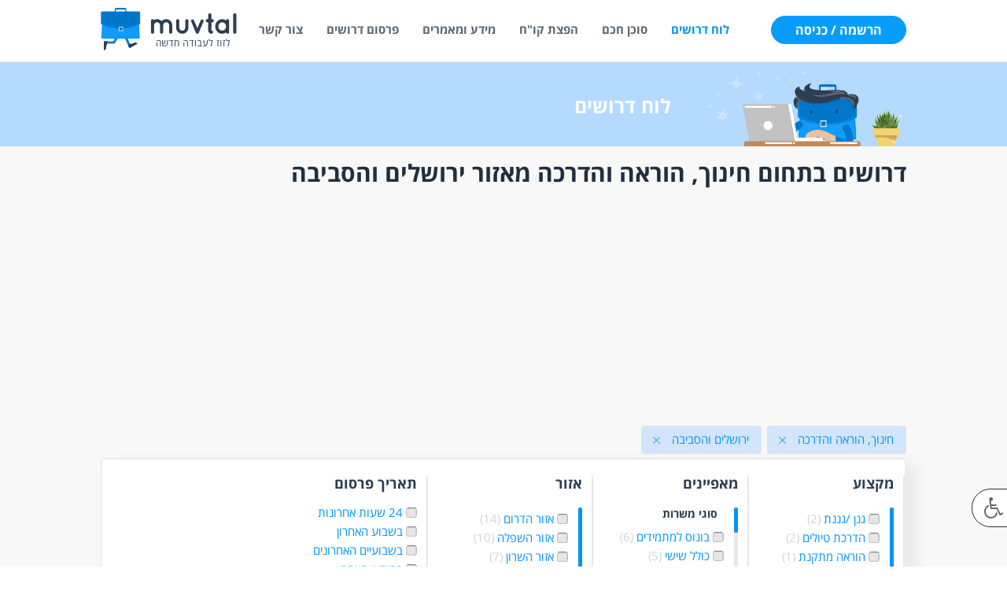

--- FILE ---
content_type: text/html; charset=utf-8
request_url: https://www.muvtal.co.il/jobs?filter_categories=37&filter_area=9
body_size: 30316
content:
<!DOCTYPE html>
<html prefix="og: http://ogp.me/ns#" lang="he-il" >
<head>

<meta property="fb:app_id" content="100446227367742" />

<!-- Google Tag Manager -->
<script>(function(w,d,s,l,i){w[l]=w[l]||[];w[l].push({'gtm.start':
new Date().getTime(),event:'gtm.js'});var f=d.getElementsByTagName(s)[0],
j=d.createElement(s),dl=l!='dataLayer'?'&l='+l:'';j.async=true;j.src=
'https://www.googletagmanager.com/gtm.js?id='+i+dl;f.parentNode.insertBefore(j,f);
})(window,document,'script','dataLayer','GTM-WD9CN2P');</script>
<!-- End Google Tag Manager -->

<script type="text/javascript">
    (function(c,l,a,r,i,t,y){
        c[a]=c[a]||function(){(c[a].q=c[a].q||[]).push(arguments)};
        t=l.createElement(r);t.async=1;t.src="https://www.clarity.ms/tag/"+i;
        y=l.getElementsByTagName(r)[0];y.parentNode.insertBefore(t,y);
    })(window, document, "clarity", "script", "d4hhnu3opb");
</script>

<!-- Facebook Pixel Code -->
<script>
!function(f,b,e,v,n,t,s)
{if(f.fbq)return;n=f.fbq=function(){n.callMethod?
n.callMethod.apply(n,arguments):n.queue.push(arguments)};
if(!f._fbq)f._fbq=n;n.push=n;n.loaded=!0;n.version='2.0';
n.queue=[];t=b.createElement(e);t.async=!0;
t.src=v;s=b.getElementsByTagName(e)[0];
s.parentNode.insertBefore(t,s)}(window,document,'script',
'https://connect.facebook.net/en_US/fbevents.js');
fbq('init', '892810977576120'); 
fbq('track', 'PageView');
</script>
<noscript>
<img height="1" width="1" 
src="https://www.facebook.com/tr?id=892810977576120&ev=PageView
&noscript=1"/>
</noscript>
<!-- End Facebook Pixel Code -->

    


<script>
	var user_group = 10;
    var my_ip = '18.219.164.188';
</script>

<meta name="viewport" content="width=device-width, initial-scale=1, maximum-scale=1.0">
<base href="https://www.muvtal.co.il/jobs" />
	<meta http-equiv="content-type" content="text/html; charset=utf-8" />
	<meta name="title" content=" דרושים חינוך, הוראה והדרכה | דרושים בירושלים והסביבה | &quot;מובטל&quot; דרושים" />
	<meta property="og:image" content="https://www.muvtal.co.il/images/footer-logo.png" />
	<meta property="og:type" content="website" />
	<meta property="og:title" content=" דרושים חינוך, הוראה והדרכה | דרושים בירושלים והסביבה | &amp;quot;מובטל&amp;quot; דרושים" />
	<meta property="og:description" content="משרות בתחום חינוך, הוראה והדרכה מאזור ירושלים והסביבה  | כנסו לאתר מובטל וצפו במבחר המשרות העדכני ביותר. שליחת קוחות חיים בחינם למשתמשים רשומים |  דרושים חינוך, הוראה והדרכה | דרושים בירושלים והסביבה | Muvtal" />
	<meta name="description" content="משרות בתחום חינוך, הוראה והדרכה מאזור ירושלים והסביבה  | כנסו לאתר מובטל וצפו במבחר המשרות העדכני ביותר. שליחת קוחות חיים בחינם למשתמשים רשומים |  דרושים חינוך, הוראה והדרכה | דרושים בירושלים והסביבה | Muvtal" />
	<meta name="generator" content="Joomla! - Open Source Content Management" />
	<title> דרושים חינוך, הוראה והדרכה | דרושים בירושלים והסביבה | &quot;מובטל&quot; דרושים</title>
	<link href="https://www.muvtal.co.il/images/favicon_muvtal.png" rel="shortcut icon" type="image/vnd.microsoft.icon" />
	<link href="/favicon.ico" rel="shortcut icon" type="image/vnd.microsoft.icon" />
	<link href="https://cdnjs.cloudflare.com/ajax/libs/simple-line-icons/2.4.1/css/simple-line-icons.min.css" rel="stylesheet" type="text/css" />
	<link href="/templates/gk_creativity/css/k2.css?v=2.10.3" rel="stylesheet" type="text/css" />
	<link href="/assets/libraries/loader/jquery.loadingModal.min.css" rel="stylesheet" type="text/css" />
	<link href="/assets/libraries/jquery-ui/jquery-ui.min.css" rel="stylesheet" type="text/css" />
	<link href="/assets/css/com_muvtal_user_profile.css" rel="stylesheet" type="text/css" />
	<link href="/assets/css/brn_cv_post.css" rel="stylesheet" type="text/css" />
	<link href="/assets/css/com_muvtal_filter.css" rel="stylesheet" type="text/css" />
	<link href="/media/system/css/modal.css?f89056527f91328a25b1ab7a5eb0d707" rel="stylesheet" type="text/css" />
	<link href="https://www.muvtal.co.il/templates/gk_creativity/css/k2.css" rel="stylesheet" type="text/css" />
	<link href="https://www.muvtal.co.il/templates/gk_creativity/css/normalize.css" rel="stylesheet" type="text/css" />
	<link href="https://www.muvtal.co.il/templates/gk_creativity/css/layout.css" rel="stylesheet" type="text/css" />
	<link href="https://www.muvtal.co.il/templates/gk_creativity/css/joomla.css" rel="stylesheet" type="text/css" />
	<link href="https://www.muvtal.co.il/templates/gk_creativity/css/system/system.css" rel="stylesheet" type="text/css" />
	<link href="https://www.muvtal.co.il/templates/gk_creativity/css/template.css" rel="stylesheet" type="text/css" />
	<link href="https://www.muvtal.co.il/templates/gk_creativity/css/menu/menu.css" rel="stylesheet" type="text/css" />
	<link href="https://www.muvtal.co.il/templates/gk_creativity/css/font-awesome.css" rel="stylesheet" type="text/css" />
	<link href="https://www.muvtal.co.il/templates/gk_creativity/css/gk.stuff.css" rel="stylesheet" type="text/css" />
	<link href="https://www.muvtal.co.il/templates/gk_creativity/css/style1.css" rel="stylesheet" type="text/css" />
	<link href="https://www.muvtal.co.il/templates/gk_creativity/css/typography/typography.style1.css" rel="stylesheet" type="text/css" />
	<link href="/assets/css/mod_login.css" rel="stylesheet" type="text/css" />
	<link href="https://www.muvtal.co.il/modules/mod_baccessibility/asset/css/style.css" rel="stylesheet" type="text/css" />
	<link href="/templates/gk_creativity/css/font/font-awesome.css" rel="stylesheet" type="text/css" />
	<link href="https://www.muvtal.co.il/media/mod_muvtal/css/style.css" rel="stylesheet" type="text/css" />
	<link href="https://fonts.googleapis.com/css?family=Open+Sans" rel="stylesheet" type="text/css" />
	<link href="https://www.muvtal.co.il/modules/mod_gruemenu/css/styles.css" rel="stylesheet" type="text/css" />
	<style type="text/css">
.childcontent .gkcol { width: 220px; }.blank { font-family: Arial, Helvetica, sans-serif; }
.blank { font-family: Arial, Helvetica, sans-serif; }
@media screen and (max-width: 768px) {
    	#k2Container .itemsContainer { width: 100%!important; } 
    	.cols-2 .column-1,
    	.cols-2 .column-2,
    	.cols-3 .column-1,
    	.cols-3 .column-2,
    	.cols-3 .column-3,
    	.demo-typo-col2,
    	.demo-typo-col3,
    	.demo-typo-col4 {width: 100%; }
    	}#gkContent { width: 100%; }
#gkContentWrap { width: 100%; }
.gkPage { max-width: 100%px; }

	</style>
	<script type="application/json" class="joomla-script-options new">{"csrf.token":"a3419814cb19e9733356f3d2d969a2c5","system.paths":{"root":"","base":""},"system.keepalive":{"interval":3600000,"uri":"\/component\/ajax\/?format=json"}}</script>
	<script src="https://ajax.googleapis.com/ajax/libs/jquery/1.11.0/jquery.min.js" type="text/javascript"></script>
	<script src="/plugins/system/jqueryeasy/jquerynoconflict.js" type="text/javascript"></script>
	<script src="/media/system/js/core-uncompressed.js?f89056527f91328a25b1ab7a5eb0d707" type="text/javascript"></script>
	<script src="/media/system/js/mootools-core-uncompressed.js?f89056527f91328a25b1ab7a5eb0d707" type="text/javascript"></script>
	<script src="/media/system/js/mootools-more-uncompressed.js?f89056527f91328a25b1ab7a5eb0d707" type="text/javascript"></script>
	<script src="/media/system/js/modal-uncompressed.js?f89056527f91328a25b1ab7a5eb0d707" type="text/javascript"></script>
	
	
	
	<script src="/media/jui/js/bootstrap.js?f89056527f91328a25b1ab7a5eb0d707" type="text/javascript"></script>
	<script src="/media/k2/assets/js/k2.frontend.js?v=2.10.3&sitepath=/" type="text/javascript"></script>
	<script src="/assets/libraries/jquery-validate/jquery.validate.min.js" type="text/javascript"></script>
	<script src="/assets/js/send_to_friend_mail.js" type="text/javascript"></script>
	<script src="/assets/libraries/loader/jquery.loadingModal.min.js" type="text/javascript"></script>
	<script src="/assets/libraries/jquery-ui/jquery-ui.min.js" type="text/javascript"></script>
	<script src="/assets/lib/slimscroll/jquery.slimscroll.min.js" type="text/javascript"></script>
	<script src="/assets/js/post-share-url.js" type="text/javascript"></script>
	<script src="/assets/js/brn.js" type="text/javascript"></script>
	<script src="/assets/js/slim_scrool.js" type="text/javascript"></script>
	<script src="/assets/js/user_area.js?v=1596370344" type="text/javascript"></script>
	<script src="/assets/js/brn_update_views.js" type="text/javascript"></script>
	<script src="/assets/js/com_muvtal_jobs_search.js" type="text/javascript"></script>
	<script src="/assets/js/save_job.js" type="text/javascript"></script>
	<script src="/assets/js/popu-send-cv.js" type="text/javascript"></script>
	<script src="/assets/js/phone_number_from_post.js" type="text/javascript"></script>
	<script src="https://www.muvtal.co.il/templates/gk_creativity/js/gk.scripts.js" type="text/javascript"></script>
	<script src="https://www.muvtal.co.il/templates/gk_creativity/js/gk.menu.js" type="text/javascript"></script>
	<script src="https://www.muvtal.co.il/templates/gk_creativity/js/brn_headerscroll.js" type="text/javascript"></script>
	
	<script src="https://www.google.com/recaptcha/api.js?render=6LfjT6oUAAAAAOoeX1JWZRBRxKdG6rDqMD_sjKDx" type="text/javascript"></script>
	<!--[if lt IE 9]><script src="/media/system/js/polyfill.event-uncompressed.js?f89056527f91328a25b1ab7a5eb0d707" type="text/javascript"></script><![endif]-->
	<script src="/media/system/js/keepalive-uncompressed.js?f89056527f91328a25b1ab7a5eb0d707" type="text/javascript"></script>
	<script src="/assets/js/brn_login.js" type="text/javascript"></script>
	<script src="https://www.muvtal.co.il/modules/mod_baccessibility/asset/js/baccessibility.js" type="text/javascript"></script>
	<script src="https://www.muvtal.co.il/modules/mod_baccessibility/asset/js/grayscale.js" type="text/javascript"></script>
	<script src="https://www.muvtal.co.il/media/mod_muvtal/js/script.js" type="text/javascript"></script>
	<script src="https://www.muvtal.co.il/modules/mod_gruemenu/js/sidr.js" type="text/javascript"></script>
	<script src="https://www.muvtal.co.il/modules/mod_gruemenu/js/script.js" type="text/javascript"></script>
	<script type="text/javascript">

		jQuery(function($) {
			SqueezeBox.initialize({});
			initSqueezeBox();
			$(document).on('subform-row-add', initSqueezeBox);

			function initSqueezeBox(event, container)
			{
				SqueezeBox.assign($(container || document).find('a.modal').get(), {
					parse: 'rel'
				});
			}
		});

		window.jModalClose = function () {
			SqueezeBox.close();
		};

		// Add extra modal close functionality for tinyMCE-based editors
		document.onreadystatechange = function () {
			if (document.readyState == 'interactive' && typeof tinyMCE != 'undefined' && tinyMCE)
			{
				if (typeof window.jModalClose_no_tinyMCE === 'undefined')
				{
					window.jModalClose_no_tinyMCE = typeof(jModalClose) == 'function'  ?  jModalClose  :  false;

					jModalClose = function () {
						if (window.jModalClose_no_tinyMCE) window.jModalClose_no_tinyMCE.apply(this, arguments);
						tinyMCE.activeEditor.windowManager.close();
					};
				}

				if (typeof window.SqueezeBoxClose_no_tinyMCE === 'undefined')
				{
					if (typeof(SqueezeBox) == 'undefined')  SqueezeBox = {};
					window.SqueezeBoxClose_no_tinyMCE = typeof(SqueezeBox.close) == 'function'  ?  SqueezeBox.close  :  false;

					SqueezeBox.close = function () {
						if (window.SqueezeBoxClose_no_tinyMCE)  window.SqueezeBoxClose_no_tinyMCE.apply(this, arguments);
						tinyMCE.activeEditor.windowManager.close();
					};
				}
			}
		};
		
 $GKMenu = { height:true, width:true, duration: 250 };
$GK_TMPL_URL = "https://www.muvtal.co.il/templates/gk_creativity";

$GK_URL = "https://www.muvtal.co.il/";
if (typeof window.grecaptcha !== 'undefined') { grecaptcha.ready(function() { grecaptcha.execute("6LfjT6oUAAAAAOoeX1JWZRBRxKdG6rDqMD_sjKDx", {action:'homepage'});}); }

jQuery(document).ready(function($) {

		jQuery('.navigation-toggle-756').sidr( {

			name     : 'sidr-main',

			source   : '#sidr-close, #gruemenu',

			side     : 'right',

			displace : false

		} );

		jQuery('.sidr-class-toggle-sidr-close').click( function() {

			jQuery.sidr( 'close', 'sidr-main' );

    console.log('close');

			return false;

		} );

});



      jQuery(window).touchwipe({

        wipeLeft: function($) {

          // Close

          jQuery.sidr('close', 'sidr-main');

        },

        wipeRight: function($) {

          // Open

          jQuery.sidr('open', 'sidr-main');

        },

        preventDefaultEvents: false

      });


	</script>
	<link rel="canonical" href="https://www.muvtal.co.il/jobs?filter_categories=37&filter_area=9" />
	<!-- Open Graph Protocol by JoomlaKave.com -->
	<meta property="og:image" content="https://www.muvtal.co.il/images/fb-share-image.jpg" />
	<meta property="og:type" content="website" />
	<meta property="og:url" content="https://www.muvtal.co.il/jobs?filter_categories=37&amp;filter_area=9" />
	<meta property="og:site_name" content="&quot;מובטל&quot; דרושים" />
	<meta property="og:title" content=" דרושים חינוך, הוראה והדרכה | דרושים בירושלים והסביבה | &quot;מובטל&quot; דרושים" />
	<!-- end Open Graph Protocol by JoomlaKave.com -->
	<link rel="apple-touch-icon" href="https://www.muvtal.co.il/images/favicon_muvtal.png">
	<link rel="apple-touch-icon-precomposed" href="https://www.muvtal.co.il/images/favicon_muvtal.png">
	<!--[if lt IE 9]><script src="http://html5shim.googlecode.com/svn/trunk/html5.js" type="text/javascript"></script><script src="http://css3-mediaqueries-js.googlecode.com/svn/trunk/css3-mediaqueries.js" type="text/javascript"></script><![endif]-->

<link rel="stylesheet" href="https://www.muvtal.co.il/templates/gk_creativity/css/small.desktop.css" media="(max-width: 100%px)" />
<link rel="stylesheet" href="https://www.muvtal.co.il/templates/gk_creativity/css/tablet.css" media="(max-width: 1024px)" />
<link rel="stylesheet" href="https://www.muvtal.co.il/templates/gk_creativity/css/small.tablet.css" media="(max-width: 820px)" />
<link rel="stylesheet" href="https://www.muvtal.co.il/templates/gk_creativity/css/mobile.css" media="(max-width: 580px)" />
<link rel="stylesheet" href="https://www.muvtal.co.il/templates/gk_creativity/css/override.css?v=1608045763" />
<link rel="stylesheet" href="https://www.muvtal.co.il/templates/gk_creativity/css/queries.css" />
<link rel="stylesheet" href="https://www.muvtal.co.il/templates/gk_creativity/css/textstyles.css" />

<style type="text/css">
#gkBreadcrumb {
		background-image: url('https://www.muvtal.co.il/images/demo/desk.jpg');
		background-position: 50% 20%;
	background-size: cover; 
	background-color: #7484ff;
}
</style>

<!--[if IE 9]>
<link rel="stylesheet" href="https://www.muvtal.co.il/templates/gk_creativity/css/ie/ie9.css" type="text/css" />
<![endif]-->

<!--[if (gte IE 6)&(lte IE 9)]>
<script type="text/javascript" src="https://www.muvtal.co.il/templates/gk_creativity/js/ie9.js"></script>
<![endif]-->

<!--[if IE 8]>
<link rel="stylesheet" href="https://www.muvtal.co.il/templates/gk_creativity/css/ie/ie8.css" type="text/css" />
<![endif]-->

<!--[if lte IE 7]>
<link rel="stylesheet" href="https://www.muvtal.co.il/templates/gk_creativity/css/ie/ie7.css" type="text/css" />
<![endif]-->

<!--[if (gte IE 6)&(lte IE 8)]>
<script type="text/javascript" src="https://www.muvtal.co.il/templates/gk_creativity/js/respond.js"></script>
<script type="text/javascript" src="https://www.muvtal.co.il/templates/gk_creativity/js/selectivizr.js"></script>
<script type="text/javascript" src="http://html5shim.googlecode.com/svn/trunk/html5.js"></script>
<![endif]-->

 

<script>
	jQuery(document).ready(function(e) {
        jQuery.ajaxSetup({ cache: true });
		  jQuery.getScript('//connect.facebook.net/en_UK/all.js', function(){
				window.FB.init({
				  appId: '100446227367742',
				});     
			});
    });
	
</script>
    
    

</head>
<body data-tablet-width="1024" data-mobile-width="580" data-smoothscroll="1">

<!-- Google Tag Manager (noscript) -->
<noscript><iframe src="https://www.googletagmanager.com/ns.html?id=GTM-WD9CN2P"
height="0" width="0" style="display:none;visibility:hidden"></iframe></noscript>
<!-- End Google Tag Manager (noscript) -->

<div id="gkTop">
        <div class="gkPage  global-container-menu"><!-- global-container  -->
                
          <h3 class="gkLogo">
	     <a href="https://www.muvtal.co.il/" id="gkLogo">
	        <img src="https://www.muvtal.co.il/images/muvtal-logo.png" alt="מובטל דרושים" />
	     </a>
     </h3>
                                   <!--  <div id="gkMobileMenu" class="gkPage"> <i class="icon-reorder"></i>
                        <select id="mobileMenu" onChange="window.location.href=this.value;" class="chzn-done">
                                <option selected="selected"  value="/jobs">לוח דרושים</option><option  value="/job-alerts">סוכן חכם</option><option  value="/send_cv">הפצת קו"ח</option><option  value="/articles">מידע ומאמרים</option><option  value="/new-job">פרסום דרושים</option><option  value="/contact-us">צור קשר</option><option  value="/login">התחברות</option>                        </select>
                </div>-->
                
                   


<style>







/* Right-to-Left */

#gruemenu.grue_756 ul li { margin:0!important; padding:0!important }

#gruemenu.grue_756 > ul > li { display:block; text-align:right; }

#gruemenu.grue_756 > ul > li.has-sub > a::after {border-right-color: #D1E3FB;  left: 17px; top: 20px; }

#gruemenu.grue_756 > ul > li.has-sub > a {padding-right:25px; border-right:none}

#gruemenu.grue_756 > ul > li.has-sub.active > a::after,

#gruemenu.grue_756 > ul > li.has-sub:hover > a {border-right-color: #0F7FEE;}

#gruemenu.grue_756 ul ul { position: absolute; right:100%; top: auto; padding-right: 6px;}

#gruemenu.grue_756 > ul > li > ul::after { content: ""; position: absolute; width: 0; height: 0; border: 5px solid transparent; top: 20px; right: 0;}

#gruemenu.grue_756 ul ul ul::after {content: "";position: absolute; width: 0; height: 0; border: 5px solid transparent;  top: 11px; right: 0px;}

#gruemenu.grue_756 > ul > li:hover > ul {top:0;left:auto;}

#gruemenu.grue_756 ul ul ul {padding-top: 0;padding-right: 6px;}

#gruemenu.grue_756 ul ul > li:hover > ul {right: 220px;top: 0;}

#gruemenu.grue_756 > ul > li > ul::after { border-right-color:#FFFFFF}

#gruemenu.grue_756 ul ul ul::after {border-right-color:  #FFFFFF }

#gruemenu.grue_756 ul ul li.has-sub > a::after {border-right-color: #D1E3FB;   left: 17px; top: 14px; }

#gruemenu.grue_756 ul ul li.has-sub.active > a::after,

#gruemenu.grue_756 ul ul li.has-sub:hover > a::after {border-right-color:#0F7FEE; }


#gruemenu.grue_756 { background: #0F7FEE; }

#gruemenu.grue_756 ul li a, #gruemenu.grue_756 

#gruemenu.grue_756 {font-family: "Open Sans", Arial, Helvetica, sans-serif ;}

#gruemenu.grue_756,

#gruemenu.grue_756 ul,

#gruemenu.grue_756 ul li,

#gruemenu.grue_756 ul > li > a { font-size:13px}

#gruemenu.grue_756 ul > li > ul > li > a { font-size:11px!important}

#gruemenu.grue_756 > ul > li > a { color: #D1E3FB; text-transform:uppercase}

#gruemenu.grue_756 > ul > li:hover > a,

#gruemenu.grue_756 > ul > li > a:hover,

#gruemenu.grue_756 > ul > li.active > a {color: #0F7FEE; background: #11243D;}

#gruemenu.grue_756 ul ul li:hover > a,

#gruemenu.grue_756 ul ul li.active > a {color: #0F7FEE; background: #11243D;}

#gruemenu.grue_756 ul ul li a, #navigation-toggle {color: #D1E3FB; background: #FFFFFF;}

#gruemenu.grue_756 ul ul li:hover > a,

#gruemenu.grue_756 ul ul li.active > a,

#navigation-toggle:hover {color: #0F7FEE;background:#11243D;}

#gruemenu.grue_756 #menu-button{ color: #D1E3FB; }

#gruemenu.grue_756 {-webkit-border-radius: 3px; -moz-border-radius: 3px; -o-border-radius: 3px; border-radius: 3px;  border-radius: 3px;}

#gruemenu.grue_756 ul li:first-child > a  { border-top-left-radius: 3px; border-bottom-left-radius: 3px;}

#gruemenu.grue_756 ul ul li:first-child > a { border-top-left-radius: 3px; border-top-right-radius: 3px; border-bottom-left-radius: 0px; border-bottom-right-radius: px;}

#gruemenu.grue_756 ul ul li:last-child > a {border-top-left-radius: 0px; border-top-right-radius: 0px; border-bottom-left-radius: 3px; border-bottom-right-radius: 3px;}

#gruemenu.grue_756 #menu-button::after {border-top: 2px solid #D1E3FB; border-bottom: 2px solid #D1E3FB; }

#gruemenu.grue_756 #menu-button::before {border-top: 2px solid #D1E3FB; }


/* Enable Fixed Menu */

	#gruemenu.grue_756.gruefixed { position:fixed; top:0; left:0; width:100%; z-index:9999999}



/* Enable Mobile Menu */

@media screen and (max-width: 1024px) {

#navigation-toggle { z-index:999; display:block; position:fixed; top:10px; right:10px; padding:10px 10px; box-shadow:0px 1px 1px rgba(0,0,0,0.15);	border-radius:3px;	text-shadow:0px 1px 0px rgba(0,0,0,0.5); font-size:20px;		transition:color linear 0.15s; text-decoration: none !important; }

#navigation-toggle span.nav-line { display:block; height:3px; width:20px; margin-bottom:4px; background:#fff}

#navigation-toggle:hover {text-decoration:none;	}

#gruemenu.grue_756  {display: none;}

}	


</style>




<span id="navigation-toggle" class="navigation-toggle-756"><span class="nav-line"></span><span class="nav-line"></span><span class="nav-line"></span></span>

<div id="sidr-close"><a href="#sidr-close" class="toggle-sidr-close"></a></div>


<div id="gruemenu" class="grue_756 ">

<ul >

<li class="item-1132 current active"><a href="/jobs" >לוח דרושים</a></li><li class="item-1133"><a href="/job-alerts" >סוכן חכם</a></li><li class="item-1606"><a href="/send_cv" >הפצת קו&quot;ח</a></li><li class="item-958 parent"><a href="/articles" >מידע ומאמרים</a></li><li class="item-2150"><a href="/new-job" >פרסום דרושים</a></li><li class="item-1441"><a href="/contact-us" >צור קשר</a></li><li class="item-979"><a href="/login" >התחברות</a></li>
</ul>

</div>













                                                <div id="gkUserArea">
                                                <a href="/login" id="gkLogin" class="button border">הרשמה / כניסה</a>
                                        </div>
                                                <div id="gkMainMenu" class="gkPage">
                        <nav id="gkExtraMenu" class="gkMenu">
<ul class="gkmenu level0"><li  class="first active"><a href="/jobs"  class=" first active" id="menu1132"  >לוח דרושים</a></li><li ><a href="/job-alerts"  id="menu1133"  >סוכן חכם</a></li><li ><a href="/send_cv"  id="menu1606"  >הפצת קו&quot;ח</a></li><li ><a href="/articles"  id="menu958"  >מידע ומאמרים</a></li><li ><a href="/new-job"  id="menu2150"  >פרסום דרושים</a></li><li ><a href="/contact-us"  id="menu1441"  >צור קשר</a></li><li  class="last"><a href="/login"  class=" last" id="menu979"  >התחברות</a></li></ul>
</nav>                      
			    	
                </div>
                        </div>
</div>



<div id="gkContentWrapper" class="noIntro">
				
        
                <div id="topBanner">
                <div class="">
                                                

<div class="customtopBanner"  >

	<div class="profile-user-banner">
<div class="global-container">
<div class="wrap-title-img">
<div class="inner-wrap-head-usr"><img class="display-inline-block userarealogo" src="/images/user_area.png" alt="לוח דרושים" />
<div class="h1 userAreaTitle display-inline-block vertical-top">לוח דרושים</div>
</div>
</div>
</div>
</div>	
</div>

                                        </div>
        </div>
                
                <div id="gkPageContentWrap">
                                <div id="gkPageContent" class="gkPage articles-container">
                  		                         <section id="gkContent">
                                <div id="gkContentWrap" class="gkInsetLeft">
                                                                                                                                                                <div id="gkMainbody">
                                                                                                <div class="popu-send-job-to-friend" style="display:none">
	
    <div class="popu-main-content send-friend">
   	 	<!--<span class="close"></span>-->
    	<div class="title">
        	<div class="popup-wrap-title">
            	<span class="closefriend"></span>
            	<div class="title-middle-pop">
                    <h3 class="bigDarkBlueBold title-pop"></h3>
                    <p class="smallDarkGreyNormal sub-title-pop"></p>
                </div>
            </div>
            
            <div class="popup-main">
            <form id="form-send-job-to-friend" action="" method="POST">
            	<input type="hidden" name="post_id" value=""/>
            	<div class="col-12">
                    <label class="xsDarkGreyBold">כתובת אימייל לשליחה</label>
                    <input type="text" name="email_to_send" class="inputs pd-l-20" value="">
                </div>
                <div class="col-12">
                    <label class="xsDarkGreyBold">שם השולח</label>
                    <input type="text" name="name_sender" class="inputs pd-l-20" value="">
                </div>
                <div class="col-12">
                    <label class="xsDarkGreyBold">אימייל שלי</label>
                    <input type="text" name="my_email" class="inputs pd-l-20" value="">
                </div>
                
                <div class="input-wrap">
                    <label class="xsDarkGreyBold">הודעה</label>
                    <textarea rows="50" cols="1" id="sender_message" name="sender_message" class="valid" aria-invalid="false"></textarea>
                </div>
                 
                <div class="wrap-button-post">
                <input type="submit" class="send-cv-to-job btn-default smallWhiteBold text-weight-bold" value="אישור"/>
                </div>
               </form> 
               <div class="container-success-message">
                      <h3 class="bigDarkBlueBold message-of-post-status"></h3>
               </div>
            </div>
        </div>
    </div>

</div>
<style>
.closefriend {
	position:absolute;
    display: block;
    width: 21px;
    height: 20px;
    background-image: url(/images/muvtal_icons/cancel-icon.png);
	top:16px;
	right:16px;
    background-repeat: no-repeat;
	cursor:pointer;
}
</style>


<style>
    .adsbygoogle, .container-job-banner-list {
        /*display: none !important;*/
    }
</style>

    <div class="global-container job_filter">
		
        
							   			   												                    
								             
 
 
       
 
 
        
 
 
           
 
 
       
 
 
                      
 


 					   									
								                 
    

<h1 class='jobsh1'>דרושים בתחום חינוך, הוראה והדרכה מאזור ירושלים והסביבה </h1> 
        
        
        
        <!-- Muvtal - jobs top -->
        <ins class="adsbygoogle"
             style="display:block"
             data-ad-client="ca-pub-7467333538474836"
             data-ad-slot="6358831892"
             data-ad-format="auto"
             data-full-width-responsive="true"></ins>
        <script>
        (adsbygoogle = window.adsbygoogle || []).push({});
        </script>
        
                
		            <div class="count-of-result-tags">
                <div class="wr-tag">
                    <div class="error-job-home-page" style="display:none">
                        <p id="error-category-job-page" class="formRed misrot-ahronot-error-jobs">ניתן לבחור עד 3 תחומים או מקצועות</p><br/>
                    </div>           
                    <div class="cont-text tag-title">
                        <div id="wrap-job-tags">
                          

<div class="job-select-tag">

	<div class="container-tags">


			                                                      
        						                                    <div class="wrap-single-cat-checkbox display-inline-block">		
                                             <div class="one_tag wrap-tag" data-id="37" data-filter="filter_categories" data-arr="category_check_list"> 
                                             
                                                                                              <div class="wrap-single-cat-checkbox display-inline-block">		
                                                     <p class="sm-azure-two text-weight-500 sinun-label">חינוך, הוראה והדרכה<span class="close-icon"></span></p>
                                                 </div>
                                            </div>
                                    </div>       
                                    <br />
                                                    
                                                     
             
             
                   
             
             
                    
             
             
                       
             
             
                   
             
             
                                  
             
             
                                                                   
        
                                <div class="wrap-single-cat-checkbox display-inline-block">		
                                         <div class="one_tag wrap-tag" data-id="9"  data-filter="filter_area" data-arr="areas_check_list"> 
                                         
                                                                                      <div class="wrap-single-cat-checkbox display-inline-block">		
                                                 <p class="sm-azure-two text-weight-500 sinun-label">ירושלים והסביבה<span class="close-icon"></span></p>
                                             </div>
                                        </div>
                                </div>       
                                <br />
                                                
                                                         
    

    
    		        
    
    
    			
    </div>

</div>                  
                          
                                                    
                        </div>
                    </div>
                </div>
            </div>
        		
      <div class="container-checkbox-filter">
    	<div class="search-container">
			<form id="jobs_search" action="" method="GET">
            <div id="filter-search" class="filter-search">
				
               <div class="full-menu-res" id="search-filter-drop-down">
                   <div class="inner-full-menu"><h3 class="dark-grey-blue multi-search">חיפוש מתקדם</h3></div>
               </div>
	
                <div class="hipus-mitkadem">
                
                	                    	<input type="hidden" name="category_check_list" value="37" />
                                        
                                        <div class="col-250p display-inline-block vertical-top search-item-filter">
                      <h3 class="dark-grey-blue title-search-scroll">מקצוע</h3>
                      <div class="scroll_prof ">
                      	                    	                                                                                                                                                                                                                                                                                                                                                                                                                                                                                                                                                                                                                                                                                                                                                                                                                                                                                                                                                                                                                                                                                                                                                                                                                                                                                                                                                                                                                                                                                                                                                                                                                                                                                                                                                                                                                                                                                                                                                                                                                                                                                                                                                                                                                                                                                                                                                                                                                                                                                                                                                                                                                                                                                                                                                                                                                                                                                                                                                                                                                                                                                                                                                                                                                                                                                                                                                                                                                                                                                                                                                                                                                                                                                                                                                                                                                                                                                                                                                                                                                                                                                                                                                                                                                                                                                                                                                                                                                                                                                                                                                                                                                                                                                                                                                                                                                                                                                                                                                                                                                                                                                                                                                                                                                                                                                                                                                                                                                                                                                                                                                                                                                                                                                                                                                                                                                                                                                                                                                                                                                                                                                                                                                                                                                                                                                                                                                                                                                                                                                                                                                                                                                                                                                                                                                                                                                                                                                                                                                                                                                                                                                                                                                                                                                                                                                                                                                                                                                                                                                                                                                                                                                                                                                                                                                                                                                                                                                                                                                                                                                                                                                                                                                                                                                                                                                                                                                                                                                                                                                                                                                                                                                                                                                                                                                                                                                                                                                                                                                                                                                                                                                                                                                                                                                                                                                                                                                                                                                                                                                                                                                                                                                                                                                                                                                                                                                                                                                                                                                                                                                                                                                                                                                                                                                                                                                                                                                                                                                                                                                                                                                                                                                                                                                                                                                                                                                                                                                                                                                                                                                                                                                                                                                                                                                                                                                                                                                                                                                                                                                                                                                                                                                                                                                                                                                                                                                                                                                                                                                                                                                                                                                                                                                                                                                                                                                                                                                                                                                                                                                                                                                                                                                                                                                                                                                                                                                                                                                                                                                                                                                                                                                                                                                                                                                                                                                                                                                                                                                                                                                                                                                                                                                                                                                                                                                                                                                                                                                                                                                                                                                                                                                                                                                                                                                                                                                                                                                                                                                                                                                                                                                                                                                                                                                                                                                                                                                                                                                                                                                                                                                                                                                                                                                                                                                                                                                                                                                                                                                                                                                                                                                                                                                                                                                                                                                                                                                                                                                                                                                                                                                                                                                                                                                                                                                                                                                                                                                                                                                                                                                                                                                                                                                                                                                                                                                                                                                                                                                                                                                                                                                                                                                                                                                                                                                                                                                                                                                                                                                                                                                                                                                                                                                                                           
                                <label class="sm-azure-two text-weight-500">
                                    <input type="checkbox" class="professions_check_list" name="professions_check_list[]"  value="73"/>              
                                    
                                    <span class='filterText'>גנן /גננת <span class='greyCounter'>(2)</span></span>                                    
                                </label>
                             
                                <br/>
                                                    
                                <label class="sm-azure-two text-weight-500">
                                    <input type="checkbox" class="professions_check_list" name="professions_check_list[]"  value="200"/>              
                                    
                                    <span class='filterText'>הדרכת טיולים <span class='greyCounter'>(2)</span></span>                                    
                                </label>
                             
                                <br/>
                                                    
                                <label class="sm-azure-two text-weight-500">
                                    <input type="checkbox" class="professions_check_list" name="professions_check_list[]"  value="203"/>              
                                    
                                    <span class='filterText'>הוראה מתקנת <span class='greyCounter'>(1)</span></span>                                    
                                </label>
                             
                                <br/>
                                                    
                                <label class="sm-azure-two text-weight-500">
                                    <input type="checkbox" class="professions_check_list" name="professions_check_list[]"  value="217"/>              
                                    
                                    <span class='filterText'>הנחיית קבוצות <span class='greyCounter'>(6)</span></span>                                    
                                </label>
                             
                                <br/>
                                                    
                                <label class="sm-azure-two text-weight-500">
                                    <input type="checkbox" class="professions_check_list" name="professions_check_list[]"  value="227"/>              
                                    
                                    <span class='filterText'>חונכות <span class='greyCounter'>(11)</span></span>                                    
                                </label>
                             
                                <br/>
                                                    
                                <label class="sm-azure-two text-weight-500">
                                    <input type="checkbox" class="professions_check_list" name="professions_check_list[]"  value="229"/>              
                                    
                                    <span class='filterText'>חינוך מיוחד <span class='greyCounter'>(16)</span></span>                                    
                                </label>
                             
                                <br/>
                                                    
                                <label class="sm-azure-two text-weight-500">
                                    <input type="checkbox" class="professions_check_list" name="professions_check_list[]"  value="246"/>              
                                    
                                    <span class='filterText'>טיפול בילדים <span class='greyCounter'>(8)</span></span>                                    
                                </label>
                             
                                <br/>
                                                    
                                <label class="sm-azure-two text-weight-500">
                                    <input type="checkbox" class="professions_check_list" name="professions_check_list[]"  value="276"/>              
                                    
                                    <span class='filterText'>יועץ/ת פדגוגי <span class='greyCounter'>(1)</span></span>                                    
                                </label>
                             
                                <br/>
                                                    
                                <label class="sm-azure-two text-weight-500">
                                    <input type="checkbox" class="professions_check_list" name="professions_check_list[]"  value="298"/>              
                                    
                                    <span class='filterText'>מאמן/ת <span class='greyCounter'>(1)</span></span>                                    
                                </label>
                             
                                <br/>
                                                    
                                <label class="sm-azure-two text-weight-500">
                                    <input type="checkbox" class="professions_check_list" name="professions_check_list[]"  value="307"/>              
                                    
                                    <span class='filterText'>מדריך/ה <span class='greyCounter'>(42)</span></span>                                    
                                </label>
                             
                                <br/>
                                                    
                                <label class="sm-azure-two text-weight-500">
                                    <input type="checkbox" class="professions_check_list" name="professions_check_list[]"  value="339"/>              
                                    
                                    <span class='filterText'>מורה <span class='greyCounter'>(14)</span></span>                                    
                                </label>
                             
                                <br/>
                                                    
                                <label class="sm-azure-two text-weight-500">
                                    <input type="checkbox" class="professions_check_list" name="professions_check_list[]"  value="341"/>              
                                    
                                    <span class='filterText'>מורה פרטי/ת <span class='greyCounter'>(3)</span></span>                                    
                                </label>
                             
                                <br/>
                                                    
                                <label class="sm-azure-two text-weight-500">
                                    <input type="checkbox" class="professions_check_list" name="professions_check_list[]"  value="355"/>              
                                    
                                    <span class='filterText'>מטפל/ת <span class='greyCounter'>(4)</span></span>                                    
                                </label>
                             
                                <br/>
                                                    
                                <label class="sm-azure-two text-weight-500">
                                    <input type="checkbox" class="professions_check_list" name="professions_check_list[]"  value="359"/>              
                                    
                                    <span class='filterText'>מינהל חינוכי <span class='greyCounter'>(5)</span></span>                                    
                                </label>
                             
                                <br/>
                                                    
                                <label class="sm-azure-two text-weight-500">
                                    <input type="checkbox" class="professions_check_list" name="professions_check_list[]"  value="394"/>              
                                    
                                    <span class='filterText'>מנהל/ת הדרכה <span class='greyCounter'>(4)</span></span>                                    
                                </label>
                             
                                <br/>
                                                    
                                <label class="sm-azure-two text-weight-500">
                                    <input type="checkbox" class="professions_check_list" name="professions_check_list[]"  value="415"/>              
                                    
                                    <span class='filterText'>מנהל/ת מעון <span class='greyCounter'>(1)</span></span>                                    
                                </label>
                             
                                <br/>
                                                    
                                <label class="sm-azure-two text-weight-500">
                                    <input type="checkbox" class="professions_check_list" name="professions_check_list[]"  value="444"/>              
                                    
                                    <span class='filterText'>מנחה קבוצות <span class='greyCounter'>(2)</span></span>                                    
                                </label>
                             
                                <br/>
                                                    
                                <label class="sm-azure-two text-weight-500">
                                    <input type="checkbox" class="professions_check_list" name="professions_check_list[]"  value="467"/>              
                                    
                                    <span class='filterText'>מפתחי הדרכה <span class='greyCounter'>(2)</span></span>                                    
                                </label>
                             
                                <br/>
                                                    
                                <label class="sm-azure-two text-weight-500">
                                    <input type="checkbox" class="professions_check_list" name="professions_check_list[]"  value="482"/>              
                                    
                                    <span class='filterText'>מתאם/ת שילוב <span class='greyCounter'>(1)</span></span>                                    
                                </label>
                             
                                <br/>
                                                    
                                <label class="sm-azure-two text-weight-500">
                                    <input type="checkbox" class="professions_check_list" name="professions_check_list[]"  value="498"/>              
                                    
                                    <span class='filterText'>ניהול <span class='greyCounter'>(5)</span></span>                                    
                                </label>
                             
                                <br/>
                                                    
                                <label class="sm-azure-two text-weight-500">
                                    <input type="checkbox" class="professions_check_list" name="professions_check_list[]"  value="533"/>              
                                    
                                    <span class='filterText'>סייעות /סייעים <span class='greyCounter'>(11)</span></span>                                    
                                </label>
                             
                                <br/>
                                                    
                                <label class="sm-azure-two text-weight-500">
                                    <input type="checkbox" class="professions_check_list" name="professions_check_list[]"  value="643"/>              
                                    
                                    <span class='filterText'>רכז/ת הדרכה <span class='greyCounter'>(11)</span></span>                                    
                                </label>
                             
                                <br/>
                                                                        </div>     
                    </div>
                                        
                    <div class="col-250p display-inline-block vertical-top search-item-filter">
                       <h3 class="dark-grey-blue title-search-scroll">מאפיינים</h3>
                                          
                       <div class="scroll properties ">
                       	
                        <div id="scope_inner" class="inner-scroll-container">	
                      
                         <div class="check-box-container ">
                          <label class="xxsDarkGreyBold text-weight-600">סוגי משרות</label><br/>
                    	                                                          
                                <label class="sm-azure-two text-weight-500">
                                
                                <input type="checkbox" name="scope_check_list[]"   value="18"/>
                                
								<span class='filterText'>בונוס למתמידים <span class='greyCounter'>(6)</span></span></label>
                               
                                <br/>
                                                                                                                                                             
                                <label class="sm-azure-two text-weight-500">
                                
                                <input type="checkbox" name="scope_check_list[]"   value="3"/>
                                
								<span class='filterText'>כולל שישי <span class='greyCounter'>(5)</span></span></label>
                               
                                <br/>
                                                                                                           
                                <label class="sm-azure-two text-weight-500">
                                
                                <input type="checkbox" name="scope_check_list[]"   value="10"/>
                                
								<span class='filterText'>משרה בכירה <span class='greyCounter'>(1)</span></span></label>
                               
                                <br/>
                                                                                                           
                                <label class="sm-azure-two text-weight-500">
                                
                                <input type="checkbox" name="scope_check_list[]"   value="5"/>
                                
								<span class='filterText'>משרה מפוצלת <span class='greyCounter'>(5)</span></span></label>
                               
                                <br/>
                                                                                                           
                                <label class="sm-azure-two text-weight-500">
                                
                                <input type="checkbox" name="scope_check_list[]"   value="17"/>
                                
								<span class='filterText'>מתאים כעבודה שניה <span class='greyCounter'>(23)</span></span></label>
                               
                                <br/>
                                                                                                           
                                <label class="sm-azure-two text-weight-500">
                                
                                <input type="checkbox" name="scope_check_list[]"   value="2"/>
                                
								<span class='filterText'>עבודה בלילה <span class='greyCounter'>(7)</span></span></label>
                               
                                <br/>
                                                                                                           
                                <label class="sm-azure-two text-weight-500">
                                
                                <input type="checkbox" name="scope_check_list[]"   value="7"/>
                                
								<span class='filterText'>עבודה בשעות גמישות <span class='greyCounter'>(27)</span></span></label>
                               
                                <br/>
                                                                                                           
                                <label class="sm-azure-two text-weight-500">
                                
                                <input type="checkbox" name="scope_check_list[]"   value="1"/>
                                
								<span class='filterText'>עבודה זמנית <span class='greyCounter'>(7)</span></span></label>
                               
                                <br/>
                                                                                                           
                                <label class="sm-azure-two text-weight-500">
                                
                                <input type="checkbox" name="scope_check_list[]"   value="12"/>
                                
								<span class='filterText'>עבודה כפרילאנסר.ית /עצמאי.ת <span class='greyCounter'>(3)</span></span></label>
                               
                                <br/>
                                                                                                           
                                <label class="sm-azure-two text-weight-500">
                                
                                <input type="checkbox" name="scope_check_list[]"   value="15"/>
                                
								<span class='filterText'>עבודה ללא הכשרה <span class='greyCounter'>(6)</span></span></label>
                               
                                <br/>
                                                                                                           
                                <label class="sm-azure-two text-weight-500">
                                
                                <input type="checkbox" name="scope_check_list[]"   value="14"/>
                                
								<span class='filterText'>עבודה ללא ניסיון <span class='greyCounter'>(13)</span></span></label>
                               
                                <br/>
                                                                                                           
                                <label class="sm-azure-two text-weight-500">
                                
                                <input type="checkbox" name="scope_check_list[]"   value="8"/>
                                
								<span class='filterText'>עבודה מהבית <span class='greyCounter'>(4)</span></span></label>
                               
                                <br/>
                                                                                                           
                                <label class="sm-azure-two text-weight-500">
                                
                                <input type="checkbox" name="scope_check_list[]"   value="11"/>
                                
								<span class='filterText'>עבודה מועדפת <span class='greyCounter'>(6)</span></span></label>
                               
                                <br/>
                                                                                                           
                                <label class="sm-azure-two text-weight-500">
                                
                                <input type="checkbox" name="scope_check_list[]"   value="20"/>
                                
								<span class='filterText'>עבודה מיידית <span class='greyCounter'>(48)</span></span></label>
                               
                                <br/>
                                                                                                                                                                                                                                                                 
                                <label class="sm-azure-two text-weight-500">
                                
                                <input type="checkbox" name="scope_check_list[]"   value="19"/>
                                
								<span class='filterText'>עבודה עם שעות נוספות <span class='greyCounter'>(4)</span></span></label>
                               
                                <br/>
                                                                                                                             </div>
                         </div>
                         
                         
                         
                       
                       	 <div class="inner-scroll-container">	
                         <div class="check-box-container">
                         <label class="xxsDarkGreyBold text-weight-600">היקף</label><br/>
                    	                             
                                
                                <label class="sm-azure-two text-weight-500">
                                
                                <input type="checkbox" name="scopes_check_list[]"    value="3"/>
                                
								<span class='filterText'>משרה זמנית <span class='greyCounter'>(6)</span></span></label>
                               
                                <br/>
                            
                                                     
                                
                                <label class="sm-azure-two text-weight-500">
                                
                                <input type="checkbox" name="scopes_check_list[]"    value="2"/>
                                
								<span class='filterText'>משרה חלקית <span class='greyCounter'>(59)</span></span></label>
                               
                                <br/>
                            
                                                     
                                
                                <label class="sm-azure-two text-weight-500">
                                
                                <input type="checkbox" name="scopes_check_list[]"    value="1"/>
                                
								<span class='filterText'>משרה מלאה <span class='greyCounter'>(33)</span></span></label>
                               
                                <br/>
                            
                                                     
                                
                                <label class="sm-azure-two text-weight-500">
                                
                                <input type="checkbox" name="scopes_check_list[]"    value="5"/>
                                
								<span class='filterText'>עבודה לפי שעות <span class='greyCounter'>(24)</span></span></label>
                               
                                <br/>
                            
                                                     
                                
                                <label class="sm-azure-two text-weight-500">
                                
                                <input type="checkbox" name="scopes_check_list[]"    value="4"/>
                                
								<span class='filterText'>עבודת משמרות <span class='greyCounter'>(12)</span></span></label>
                               
                                <br/>
                            
                                                  </div>
                         </div>
                        
                        
                         <div class="inner-scroll-container">	
                         <div class="check-box-container">
                         <label class="xxsDarkGreyBold text-weight-600">קהלי יעד</label><br/>
                    	                             
                                
                                <label class="sm-azure-two text-weight-500">
                                
                                <input type="checkbox" name="targets_check_list[]"    value="8"/>
                                
								<span class='filterText'>אמהות <span class='greyCounter'>(23)</span></span></label>
                               
                                <br/>
                                                                              
                                
                                <label class="sm-azure-two text-weight-500">
                                
                                <input type="checkbox" name="targets_check_list[]"    value="2"/>
                                
								<span class='filterText'>אקדמאים ללא נסיון <span class='greyCounter'>(38)</span></span></label>
                               
                                <br/>
                                                                              
                                
                                <label class="sm-azure-two text-weight-500">
                                
                                <input type="checkbox" name="targets_check_list[]"    value="6"/>
                                
								<span class='filterText'>בני 40 פלוס <span class='greyCounter'>(27)</span></span></label>
                               
                                <br/>
                                                                              
                                
                                <label class="sm-azure-two text-weight-500">
                                
                                <input type="checkbox" name="targets_check_list[]"    value="5"/>
                                
								<span class='filterText'>בני 50 פלוס <span class='greyCounter'>(26)</span></span></label>
                               
                                <br/>
                                                                              
                                
                                <label class="sm-azure-two text-weight-500">
                                
                                <input type="checkbox" name="targets_check_list[]"    value="9"/>
                                
								<span class='filterText'>בעלי מוגבלויות <span class='greyCounter'>(8)</span></span></label>
                               
                                <br/>
                                                                              
                                
                                <label class="sm-azure-two text-weight-500">
                                
                                <input type="checkbox" name="targets_check_list[]"    value="11"/>
                                
								<span class='filterText'>גמלאים /פנסיונרים <span class='greyCounter'>(10)</span></span></label>
                               
                                <br/>
                                                                              
                                
                                <label class="sm-azure-two text-weight-500">
                                
                                <input type="checkbox" name="targets_check_list[]"    value="10"/>
                                
								<span class='filterText'>דוברי שפות <span class='greyCounter'>(13)</span></span></label>
                               
                                <br/>
                                                                              
                                
                                <label class="sm-azure-two text-weight-500">
                                
                                <input type="checkbox" name="targets_check_list[]"    value="12"/>
                                
								<span class='filterText'>המגזר הדתי <span class='greyCounter'>(30)</span></span></label>
                               
                                <br/>
                                                                              
                                
                                <label class="sm-azure-two text-weight-500">
                                
                                <input type="checkbox" name="targets_check_list[]"    value="3"/>
                                
								<span class='filterText'>המגזר החרדי <span class='greyCounter'>(29)</span></span></label>
                               
                                <br/>
                                                                              
                                
                                <label class="sm-azure-two text-weight-500">
                                
                                <input type="checkbox" name="targets_check_list[]"    value="7"/>
                                
								<span class='filterText'>חיילים משוחררים <span class='greyCounter'>(22)</span></span></label>
                               
                                <br/>
                                                                              
                                
                                <label class="sm-azure-two text-weight-500">
                                
                                <input type="checkbox" name="targets_check_list[]"    value="15"/>
                                
								<span class='filterText'>יוצאי יחידות קרביות <span class='greyCounter'>(11)</span></span></label>
                               
                                <br/>
                                                                              
                                
                                <label class="sm-azure-two text-weight-500">
                                
                                <input type="checkbox" name="targets_check_list[]"    value="14"/>
                                
								<span class='filterText'>ללא עבר פלילי <span class='greyCounter'>(20)</span></span></label>
                               
                                <br/>
                                                                              
                                
                                <label class="sm-azure-two text-weight-500">
                                
                                <input type="checkbox" name="targets_check_list[]"    value="4"/>
                                
								<span class='filterText'>נוער <span class='greyCounter'>(3)</span></span></label>
                               
                                <br/>
                                                                              
                                
                                <label class="sm-azure-two text-weight-500">
                                
                                <input type="checkbox" name="targets_check_list[]"    value="1"/>
                                
								<span class='filterText'>סטודנטים <span class='greyCounter'>(41)</span></span></label>
                               
                                <br/>
                                                                              
                                
                                <label class="sm-azure-two text-weight-500">
                                
                                <input type="checkbox" name="targets_check_list[]"    value="13"/>
                                
								<span class='filterText'>שירות צבאי מלא <span class='greyCounter'>(14)</span></span></label>
                               
                                <br/>
                                                                           </div>
                         </div>
                        
                        
                        
                         <div class="inner-scroll-container">	
                         <div class="check-box-container">
                         <label class="xxsDarkGreyBold text-weight-600">נסיון</label><br/>
                    	                             
                                
                                <label class="sm-azure-two text-weight-500">
                                
                                <input type="checkbox" name="experience_check_list[]"    value="1"/>
                                
								<span class='filterText'>לא נדרש ניסיון <span class='greyCounter'>(20)</span></span></label>
                               
                                <br/>
                            
                                                     
                                
                                <label class="sm-azure-two text-weight-500">
                                
                                <input type="checkbox" name="experience_check_list[]"    value="2"/>
                                
								<span class='filterText'>עד שנה ניסיון <span class='greyCounter'>(9)</span></span></label>
                               
                                <br/>
                            
                                                     
                                
                                <label class="sm-azure-two text-weight-500">
                                
                                <input type="checkbox" name="experience_check_list[]"    value="3"/>
                                
								<span class='filterText'>מעל שנה ניסיון <span class='greyCounter'>(11)</span></span></label>
                               
                                <br/>
                            
                                                     
                                
                                <label class="sm-azure-two text-weight-500">
                                
                                <input type="checkbox" name="experience_check_list[]"    value="4"/>
                                
								<span class='filterText'>מעל שנתיים ניסיון <span class='greyCounter'>(3)</span></span></label>
                               
                                <br/>
                            
                                                     
                                                     
                                
                                <label class="sm-azure-two text-weight-500">
                                
                                <input type="checkbox" name="experience_check_list[]"    value="6"/>
                                
								<span class='filterText'>מעל 5 שנות ניסיון <span class='greyCounter'>(2)</span></span></label>
                               
                                <br/>
                            
                                                  </div>
                         </div>
                        
                        
                        
                        
                        
                       </div>    
                       
                       
                    </div>
                    <div class="col-210p display-inline-block vertical-top search-item-filter">
                      <h3 class="dark-grey-blue title-search-scroll">אזור</h3>
                      <div class="scroll_area area-container-checkbox ">
						                       	                          
		                        <label class="sm-azure-two text-weight-500">     
                                <input type="checkbox" name="areas_check_list[]"    value="1"/>
                                <span class='filterText'>אזור הדרום <span class='greyCounter'>(14)</span></span></label>
                            
                                <br/>
                            
                                                  
		                        <label class="sm-azure-two text-weight-500">     
                                <input type="checkbox" name="areas_check_list[]"    value="2"/>
                                <span class='filterText'>אזור השפלה <span class='greyCounter'>(10)</span></span></label>
                            
                                <br/>
                            
                                                  
		                        <label class="sm-azure-two text-weight-500">     
                                <input type="checkbox" name="areas_check_list[]"    value="3"/>
                                <span class='filterText'>אזור השרון <span class='greyCounter'>(7)</span></span></label>
                            
                                <br/>
                            
                                                  
		                        <label class="sm-azure-two text-weight-500">     
                                <input type="checkbox" name="areas_check_list[]"    value="4"/>
                                <span class='filterText'>הגולן והסביבה <span class='greyCounter'>(1)</span></span></label>
                            
                                <br/>
                            
                                                  
		                        <label class="sm-azure-two text-weight-500">     
                                <input type="checkbox" name="areas_check_list[]"    value="5"/>
                                <span class='filterText'>הכנרת והסביבה <span class='greyCounter'>(4)</span></span></label>
                            
                                <br/>
                            
                                                  
		                        <label class="sm-azure-two text-weight-500">     
                                <input type="checkbox" name="areas_check_list[]"    value="6"/>
                                <span class='filterText'>חדרה והסביבה <span class='greyCounter'>(7)</span></span></label>
                            
                                <br/>
                            
                                                    
                                                  
		                        <label class="sm-azure-two text-weight-500">     
                                <input type="checkbox" name="areas_check_list[]"    value="7"/>
                                <span class='filterText'>חיפה והקריות <span class='greyCounter'>(10)</span></span></label>
                            
                                <br/>
                            
                                                  
		                        <label class="sm-azure-two text-weight-500">     
                                <input type="checkbox" name="areas_check_list[]"    value="8"/>
                                <span class='filterText'>יהודה שומרון והסביבה <span class='greyCounter'>(9)</span></span></label>
                            
                                <br/>
                            
                                                  
		                        <label class="sm-azure-two text-weight-500">     
                                <input type="checkbox" name="areas_check_list[]"  checked  value="9"/>
                                <span class='filterText'>ירושלים והסביבה <span class='greyCounter'>(89)</span></span></label>
                            
                                <br/>
                            
                                                  
		                        <label class="sm-azure-two text-weight-500">     
                                <input type="checkbox" name="areas_check_list[]"    value="10"/>
                                <span class='filterText'>נצרת והסביבה <span class='greyCounter'>(1)</span></span></label>
                            
                                <br/>
                            
                                                  
		                        <label class="sm-azure-two text-weight-500">     
                                <input type="checkbox" name="areas_check_list[]"    value="11"/>
                                <span class='filterText'>עכו נהריה והסביבה <span class='greyCounter'>(3)</span></span></label>
                            
                                <br/>
                            
                                                  
		                        <label class="sm-azure-two text-weight-500">     
                                <input type="checkbox" name="areas_check_list[]"    value="12"/>
                                <span class='filterText'>עפולה והסביבה <span class='greyCounter'>(4)</span></span></label>
                            
                                <br/>
                            
                                                  
		                        <label class="sm-azure-two text-weight-500">     
                                <input type="checkbox" name="areas_check_list[]"    value="13"/>
                                <span class='filterText'>פתח תקווה והסביבה <span class='greyCounter'>(8)</span></span></label>
                            
                                <br/>
                            
                                                  
		                        <label class="sm-azure-two text-weight-500">     
                                <input type="checkbox" name="areas_check_list[]"    value="14"/>
                                <span class='filterText'>צפת והסביבה <span class='greyCounter'>(4)</span></span></label>
                            
                                <br/>
                            
                                                  
		                        <label class="sm-azure-two text-weight-500">     
                                <input type="checkbox" name="areas_check_list[]"    value="15"/>
                                <span class='filterText'>ראשון לציון רחובות והסביבה <span class='greyCounter'>(20)</span></span></label>
                            
                                <br/>
                            
                                                  
		                        <label class="sm-azure-two text-weight-500">     
                                <input type="checkbox" name="areas_check_list[]"    value="16"/>
                                <span class='filterText'>רמלה לוד מודיעין והסביבה <span class='greyCounter'>(12)</span></span></label>
                            
                                <br/>
                            
                                                  
		                        <label class="sm-azure-two text-weight-500">     
                                <input type="checkbox" name="areas_check_list[]"    value="17"/>
                                <span class='filterText'>תל אביב והמרכז <span class='greyCounter'>(21)</span></span></label>
                            
                                <br/>
                            
                                              </div>  
                    </div>
                    <div class="col-250p display-inline-block vertical-top date-select-filter search-item-filter">
                   		 <h3 class="dark-grey-blue title-search-scroll">תאריך פרסום</h3>
                         <div class="scroll_date date-container-checkbox mobile_slide">
                    	                               
                                <label class="sm-azure-two text-weight-500">
                                <input type="checkbox" name="date_check_list[]"    value="1" class='unique' />                                
                                <span class='filterText'>24 שעות אחרונות</span></label>
                               
                                <br/>
                            
                                                       
                                <label class="sm-azure-two text-weight-500">
                                <input type="checkbox" name="date_check_list[]"    value="2" class='unique' />                                
                                <span class='filterText'>בשבוע האחרון</span></label>
                               
                                <br/>
                            
                                                       
                                <label class="sm-azure-two text-weight-500">
                                <input type="checkbox" name="date_check_list[]"    value="3" class='unique' />                                
                                <span class='filterText'>בשבועיים האחרונים</span></label>
                               
                                <br/>
                            
                                                       
                                <label class="sm-azure-two text-weight-500">
                                <input type="checkbox" name="date_check_list[]"    value="4" class='unique' />                                
                                <span class='filterText'>בחודש האחרון</span></label>
                               
                                <br/>
                            
                                                  
                       </div>  
                       
                    </div>
                </div>
                
            	<input type="hidden" name="cityFilter" value="" />
            	
            </div>
            </form>
        </div>
        
   </div>   
   </div>
     <!--<div class="sidebarRight before-responsive">        
    	{module 698}
     </div>-->


<div class="global-container cont-text job-count-title">
	    <h2 class="dark-grey-blue jobs-found">נמצאו 89 מודעות דרושים רלוונטיות לפי סינון</h2> 
  
    </div>
       
<div id="jobs-posts" class="jobs-posts luah-drushim">

	<div class="global-container">
    	
        
        
        <div class="chech-select-grid-container"></div>
        
        <div class="result-job-container click-container-tags-last-job">
        
            <div class="main-container display-inline-block luah-drushim-posts">
            
   
                <div class="user-area">
             
                <div class="profile-content-area display-inline-block">
                            
                <div id="saved_cv" class="page-conatiner-saved-cv">

                    
		        
							<div class="big-wrap" data-id="60998" data-package="2">
					<div class="wrap-container " data-id="60998">
						<div class="container-title-info">
							<div class="container-title-cv vertical-top display-inline-block">
								<a href="/jobs/מדריכיםות_למרכז_יום_טיפולי_סיעודי_של_אקים_ישראל_במודיעין_60998" class="smallAzureBold"><h3 class="smallAzureBold">מדריכים.ות למרכז יום טיפולי סיעודי של 'אקים ישראל' במודיעין </h3></a>
                                <div class="container-date">
                                                                        <button class="btn-default bg-red  xxsWhiteNormal display-inline-block">
                                    	                                    	משרה חמה
                                                                            </button>
                                                                    </div>
							</div>
							<div class="container-company-image display-inline-block">
								<div class="wrap-image-container">
                                
                                                                
																
                                                                	<img src="/images/company_logos/akim-logo.jpeg" alt="דרושים ביד בנימין, גדרה, קדרון, בני עי"ש, בית שמש, מודיעין עילית חינוך, הוראה והדרכה" class="company-logo"/>
                                								</div>
							</div>
						</div>
						<div class="container-shown-details">
								<div class="container-buttons-job">
																			                                            <div class="after-send-cv-php"><button class="post-cv-list send-cv-to-job btn-default" data-id="60998" data-title='מדריכים.ות למרכז יום טיפולי סיעודי של 'אקים ישראל' במודיעין' data-subt="">הגש מועמדות</button></div>
                                        									                       
																			                                    
                                        											<div class="mobileFifty">
												<button class="whatsapp-job whatsapp-of-job btn-default"  data-shown="0" data-id="60998">
													<p class="post-com-ph-ms">Whatsapp</p>
												</button>
											</div>
										                                    
																	</div>
								
								<div class="inner-container-cv-title">
                                								 																													
												<h4 class="xsAzureNormal undeline-text-no">   
													 אקים ישראל												</h4>
										
																			                    
									
								</div>
									
								<div class="inner-container-cv-all-details">
									
									<div class="inner-container-cv-details">
									
                                    											 <div class="display-inline-block">
											<p class="sBlackNormal text-weight-500 background-icon-p location-p">
												<a href='/jobs?filter_city=472' target='_self'>יד בנימין</a>, <a href='/jobs?filter_city=287' target='_self'>גדרה</a>, <a href='/jobs?filter_city=1058' target='_self'>קדרון</a>, <a href='/jobs?filter_city=215' target='_self'>בני עי"ש</a>, <a href='/jobs?filter_city=198' target='_self'>בית שמש</a>, <a href='/jobs?filter_city=681' target='_self'>מודיעין עילית</a>											</p>
										</div>
										                                        											 
									</div>
									
									<div class="inner-container-cv-price">
																				<div class="display-inline-block">
											<p class="sBlackNormal text-weight-500 background-icon-p kind-of-job-p">
												משרה מלאה											</p>
										</div>
                                        											
										<div class="display-inline-block">
											<p class="sBlackNormal text-weight-500 background-icon-p experience-p">
												לא נדרש ניסיון   
											</p>
										</div>
                                        											
									</div>
								
								</div>
								
								<div class="inner-container-cv-description description-height animation" data-desc-cont-id="60998">
								
									<div class="item-description"  data-desc-id="60998">
										<p class="black-sm-14 line-height-21 mt-10">תיאור</p>
										<p class="sBlackNormal text-weight-500 line-height-21 mt-10">אקים ישראל, מגייס מדריכים.ות למרכז היום במודיעין.<br />
מרכז היום נותן שירות לאנשים בגילאי 21+ עם מוגבלות שכלית התפתחותית ואוכלוסיית שיקום ברמת תפקוד בינונית-נמוכה.<br />
<br />
התפקיד כולל:<br />
תיווך וליווי הצרכים של מקבלי השירות (נכונות לעבודה סיעודית)<br />
סיוע בתפקודי יומיום- אוכל, שתייה וניקיון אישי<br />
הפעלת תוכניות אישיות<br />
הטמעה של תכניות טיפוליות<br />
היקף המשרה: ניתן לעבוד במשרה מלאה / חלקית.<br />
ראשון - חמישי 8:00-18:00<br />
<br />
מופעל מערך נסיעות מסודר למקום העבודה ממספר נקודות איסוף מרכזיות מבית שמש ומודיעין עילית!<br />
</p> 
									</div>
			
								</div>
								
								<script>setdefaultValueToDesc( 60998);</script>
						
						</div>
						
						<div class="container-see-more-cv postss-more-deatils">
							<div class="container-see-more-deatils  ease-in-out-animate">
								<p class="black-sm-14 mt-10">דרישות</p>	
								 <div class="inner-container-cv-description mt-10">
									<p class="sBlackNormal text-weight-500 line-height-21  mt-10">ניסיון בעבודה עם אנשים עם מוגבלויות - יתרון<br />
יכולת גבוהה לעבוד כחלק מצוות<br />
יכולת מחויבות והתמדה<br />
ראיית כוחות האדם<br />
סבלנות, אחריות, רגישות, גמישות וחשיבה יצירתית<br />
רצון לחולל שינוי<br />
יכולת עבודה בתנאי לחץ<p>
								 </div>
                                 
                                 <div class="inner-container-cv-description-tags mt-10">
	                                 <div class="postTags mt-25"><p class="black-sm-14">דרושים בתחום</p><a href="/jobs?filter_categories=37&filter_profession=307">חינוך, הוראה והדרכה - מדריך/ה</a><a href="/jobs?filter_categories=37&filter_profession=355">חינוך, הוראה והדרכה - מטפל/ת</a><p class="black-sm-14 mt-25">מאפייני משרה</p><a href="/jobs?filter_experience=1">לא נדרש ניסיון</a><a href="/jobs?filter_scope=1">משרה מלאה</a><a href="/jobs?filter_scope=2">משרה חלקית</a></div>                                 </div>
								
							</div>
							<div class="see-more-cv">
								<div class="cv-info display-inline-block">
									 <button class="see-more-info-cv display-inline-block" id="see-more-info-cv" data-open="0" data-click="true" data-value="60998"><p class="xsAzureBold ">לפרטי המשרה</p></button>
									 <div id="open-new-post" class="display-inline-block"><p class="xsAzureBold"><a href="/jobs/מדריכיםות_למרכז_יום_טיפולי_סיעודי_של_אקים_ישראל_במודיעין_60998" target="_blank" class="xsAzureBold">פתח בחלון חדש</a></p></div>
								</div>
								<div class="cancel-save display-inline-block">
									 
										<div class="navigation-bottom-post-opt wrap-hamburger-cv display-inline-block"  data-open="0">
												                                                
                                                                                                <div id="login-popup-job" class="login-popup-job save cursor-pointer" data-pid="60998">
                                                    <div class="background-image-opt save-star display-inline-block"></div>
                                                    <p class="xsAzureBold display-inline-block vertical-top mt-15 saved-job-text">שמור משרה</p>
                                                </div>
											
																					</div>	
																	
									  
									
							  
									
									<div class="navigation-bottom-post-opt wrap-share-cv display-inline-block">
										<p class="xsAzureBold display-inline-block vertical-top mt-15">שתף</p>
										<div class="background-image-opt share-mail display-inline-block send-to-friend cursor-pointer" data-url='/jobs/מדריכיםות_למרכז_יום_טיפולי_סיעודי_של_אקים_ישראל_במודיעין_60998' data-id='60998' data-title='מדריכים.ות למרכז יום טיפולי סיעודי של 'אקים ישראל' במודיעין' data-description='[base64]'></div>
										<div class="background-image-opt share-in display-inline-block"></div>
										<div class="background-image-opt share-f display-inline-block"  data-url='/jobs/מדריכיםות_למרכז_יום_טיפולי_סיעודי_של_אקים_ישראל_במודיעין_60998'></div>
									</div>                  
									<div class="navigation-bottom-post-opt wrap-save-cv display-inline-block">
										<div class="wrap-container-hamburger">
											<div id="arrow_box" class="arrow_box">
												<ul>
													<li class="xsBlackNormal"><p class="send-to-friend" data-url='/jobs/מדריכיםות_למרכז_יום_טיפולי_סיעודי_של_אקים_ישראל_במודיעין_60998' data-id='60998' data-title='מדריכים.ות למרכז יום טיפולי סיעודי של 'אקים ישראל' במודיעין' data-description='אקים ישראל, מגייס מדריכים.ות למרכז היום במודיעין.<br />
מרכז היום נותן שירות לאנשים בגילאי 21+ עם מוגבלות שכלית התפתחותית ואוכלוסיית שיקום ברמת תפקוד בינונית-נמוכה.<br />
<br />
התפקיד כולל:<br />
תיווך וליווי הצרכים של מקבלי השירות (נכונות לעבודה סיעודית)<br />
סיוע בתפקודי יומיום- אוכל, שתייה וניקיון אישי<br />
הפעלת תוכניות אישיות<br />
הטמעה של תכניות טיפוליות<br />
היקף המשרה: ניתן לעבוד במשרה מלאה / חלקית.<br />
ראשון - חמישי 8:00-18:00<br />
<br />
מופעל מערך נסיעות מסודר למקום העבודה ממספר נקודות איסוף מרכזיות מבית שמש ומודיעין עילית!<br />
'>שלח מודעה לחבר</p></li>
																									   
												</ul>
											</div>
											<div class="background-image-opt hamburget-icon-round display-inline-block" data-open="0" id="hamburger-menu"></div>
											<p class="xsAzureBold display-inline-block vertical-top mt-15 mr-5">עוד</p>
										</div>    
									</div>
								</div>
							</div>
						</div>
					</div>
				</div> 
                    
            					
								
            
        
                
		        
							<div class="big-wrap" data-id="61112" data-package="1">
					<div class="wrap-container " data-id="61112">
						<div class="container-title-info">
							<div class="container-title-cv vertical-top display-inline-block">
								<a href="/jobs/חברת_קידום_מתרחבת_דרושה_מורה_למתמטיקה_בירושלים_61112" class="smallAzureBold"><h3 class="smallAzureBold">חברת קידום מתרחבת! דרוש/ה מורה למתמטיקה בירושלים </h3></a>
                                <div class="container-date">
                                                                    </div>
							</div>
							<div class="container-company-image display-inline-block">
								<div class="wrap-image-container">
                                
                                                                
																
                                                                	<img src="/images/muvtal-logo.png" alt="דרושים בירושלים חינוך, הוראה והדרכה" class="company-logo"/>
                                								</div>
							</div>
						</div>
						<div class="container-shown-details">
								<div class="container-buttons-job">
																			 
                                            <div class="mobileFifty after-send-cv-php"><button class="send-cv-to-job btn-default login-popup-job" data-msg="cv">הגש מועמדות</button></div> 
                                        									                       
																	</div>
								
								<div class="inner-container-cv-title">
                                	
								</div>
									
								<div class="inner-container-cv-all-details">
									
									<div class="inner-container-cv-details">
									
                                    											 <div class="display-inline-block">
											<p class="sBlackNormal text-weight-500 background-icon-p location-p">
												<a href='/jobs?filter_city=513' target='_self'>ירושלים</a>											</p>
										</div>
										                                        											 
									</div>
									
									<div class="inner-container-cv-price">
																															
									</div>
								
								</div>
								
								<div class="inner-container-cv-description description-height animation" data-desc-cont-id="61112">
								
									<div class="item-description"  data-desc-id="61112">
										<p class="black-sm-14 line-height-21 mt-10">תיאור</p>
										<p class="sBlackNormal text-weight-500 line-height-21 mt-10">חברת קידום מתרחבת! דרוש/ה מורה למתמטיקה בירושלים<br />
משרה גמישה, מתאים במיוחד לסטודנטים/ות<br />
מה אנחנו מציעים?<br />
-סביבת עבודה מקצועית ותומכת<br />
-הכשרה מלאה עלינו!<br />
-שכר מתגמל למתאימים/ות!<br />
ניסיון קודם בהוראה / הדרכה – יתרון<br />
</p> 
									</div>
			
								</div>
								
								<script>setdefaultValueToDesc( 61112);</script>
						
						</div>
						
						<div class="container-see-more-cv postss-more-deatils">
							<div class="container-see-more-deatils  ease-in-out-animate">
								<p class="black-sm-14 mt-10">דרישות</p>	
								 <div class="inner-container-cv-description mt-10">
									<p class="sBlackNormal text-weight-500 line-height-21  mt-10">ניסיון קודם בהוראה / הדרכה – יתרון<p>
								 </div>
                                 
                                 <div class="inner-container-cv-description-tags mt-10">
	                                 <div class="postTags mt-25"><p class="black-sm-14">דרושים בתחום</p><a href="/jobs?filter_categories=37&filter_profession=339">חינוך, הוראה והדרכה - מורה</a><p class="black-sm-14 mt-25">מאפייני משרה</p></div>                                 </div>
								
							</div>
							<div class="see-more-cv">
								<div class="cv-info display-inline-block">
									 <button class="see-more-info-cv display-inline-block" id="see-more-info-cv" data-open="0" data-click="true" data-value="61112"><p class="xsAzureBold ">לפרטי המשרה</p></button>
									 <div id="open-new-post" class="display-inline-block"><p class="xsAzureBold"><a href="/jobs/חברת_קידום_מתרחבת_דרושה_מורה_למתמטיקה_בירושלים_61112" target="_blank" class="xsAzureBold">פתח בחלון חדש</a></p></div>
								</div>
								<div class="cancel-save display-inline-block">
									 
										<div class="navigation-bottom-post-opt wrap-hamburger-cv display-inline-block"  data-open="0">
												                                                
                                                                                                <div id="login-popup-job" class="login-popup-job save cursor-pointer" data-pid="61112">
                                                    <div class="background-image-opt save-star display-inline-block"></div>
                                                    <p class="xsAzureBold display-inline-block vertical-top mt-15 saved-job-text">שמור משרה</p>
                                                </div>
											
																					</div>	
																	
									  
									
							  
									
									<div class="navigation-bottom-post-opt wrap-share-cv display-inline-block">
										<p class="xsAzureBold display-inline-block vertical-top mt-15">שתף</p>
										<div class="background-image-opt share-mail display-inline-block send-to-friend cursor-pointer" data-url='/jobs/חברת_קידום_מתרחבת_דרושה_מורה_למתמטיקה_בירושלים_61112' data-id='61112' data-title='חברת קידום מתרחבת! דרוש/ה מורה למתמטיקה בירושלים' data-description='[base64]/[base64]'></div>
										<div class="background-image-opt share-in display-inline-block"></div>
										<div class="background-image-opt share-f display-inline-block"  data-url='/jobs/חברת_קידום_מתרחבת_דרושה_מורה_למתמטיקה_בירושלים_61112'></div>
									</div>                  
									<div class="navigation-bottom-post-opt wrap-save-cv display-inline-block">
										<div class="wrap-container-hamburger">
											<div id="arrow_box" class="arrow_box">
												<ul>
													<li class="xsBlackNormal"><p class="send-to-friend" data-url='/jobs/חברת_קידום_מתרחבת_דרושה_מורה_למתמטיקה_בירושלים_61112' data-id='61112' data-title='חברת קידום מתרחבת! דרוש/ה מורה למתמטיקה בירושלים' data-description='חברת קידום מתרחבת! דרוש/ה מורה למתמטיקה בירושלים<br />
משרה גמישה, מתאים במיוחד לסטודנטים/ות<br />
מה אנחנו מציעים?<br />
-סביבת עבודה מקצועית ותומכת<br />
-הכשרה מלאה עלינו!<br />
-שכר מתגמל למתאימים/ות!<br />
ניסיון קודם בהוראה / הדרכה – יתרון<br />
'>שלח מודעה לחבר</p></li>
																									   
												</ul>
											</div>
											<div class="background-image-opt hamburget-icon-round display-inline-block" data-open="0" id="hamburger-menu"></div>
											<p class="xsAzureBold display-inline-block vertical-top mt-15 mr-5">עוד</p>
										</div>    
									</div>
								</div>
							</div>
						</div>
					</div>
				</div> 
                    
            					
								
            
        
                
		        
							<div class="big-wrap" data-id="61111" data-package="1">
					<div class="wrap-container " data-id="61111">
						<div class="container-title-info">
							<div class="container-title-cv vertical-top display-inline-block">
								<a href="/jobs/חברת_קידום_מתרחבת_דרושה_מורה_לאנגלית_בירושלים_61111" class="smallAzureBold"><h3 class="smallAzureBold">חברת קידום מתרחבת! דרוש/ה מורה לאנגלית בירושלים </h3></a>
                                <div class="container-date">
                                                                    </div>
							</div>
							<div class="container-company-image display-inline-block">
								<div class="wrap-image-container">
                                
                                                                
																
                                                                	<img src="/images/muvtal-logo.png" alt="דרושים בירושלים חינוך, הוראה והדרכה" class="company-logo"/>
                                								</div>
							</div>
						</div>
						<div class="container-shown-details">
								<div class="container-buttons-job">
																			 
                                            <div class="mobileFifty after-send-cv-php"><button class="send-cv-to-job btn-default login-popup-job" data-msg="cv">הגש מועמדות</button></div> 
                                        									                       
																	</div>
								
								<div class="inner-container-cv-title">
                                	
								</div>
									
								<div class="inner-container-cv-all-details">
									
									<div class="inner-container-cv-details">
									
                                    											 <div class="display-inline-block">
											<p class="sBlackNormal text-weight-500 background-icon-p location-p">
												<a href='/jobs?filter_city=513' target='_self'>ירושלים</a>											</p>
										</div>
										                                        											 
									</div>
									
									<div class="inner-container-cv-price">
																															
									</div>
								
								</div>
								
								<div class="inner-container-cv-description description-height animation" data-desc-cont-id="61111">
								
									<div class="item-description"  data-desc-id="61111">
										<p class="black-sm-14 line-height-21 mt-10">תיאור</p>
										<p class="sBlackNormal text-weight-500 line-height-21 mt-10">חברת קידום מתרחבת! דרוש/ה מורה לאנגלית בירושלים<br />
משרה גמישה, מתאים במיוחד לסטודנטים/ות<br />
מה אנחנו מציעים?<br />
-סביבת עבודה מקצועית ותומכת<br />
-הכשרה מלאה עלינו!<br />
-שכר מתגמל למתאימים/ות!<br />
ניסיון קודם בהוראה / הדרכה – יתרון<br />
<br />
</p> 
									</div>
			
								</div>
								
								<script>setdefaultValueToDesc( 61111);</script>
						
						</div>
						
						<div class="container-see-more-cv postss-more-deatils">
							<div class="container-see-more-deatils  ease-in-out-animate">
								<p class="black-sm-14 mt-10">דרישות</p>	
								 <div class="inner-container-cv-description mt-10">
									<p class="sBlackNormal text-weight-500 line-height-21  mt-10">ניסיון קודם בהוראה / הדרכה – יתרון<p>
								 </div>
                                 
                                 <div class="inner-container-cv-description-tags mt-10">
	                                 <div class="postTags mt-25"><p class="black-sm-14">דרושים בתחום</p><a href="/jobs?filter_categories=37&filter_profession=339">חינוך, הוראה והדרכה - מורה</a><p class="black-sm-14 mt-25">מאפייני משרה</p></div>                                 </div>
								
							</div>
							<div class="see-more-cv">
								<div class="cv-info display-inline-block">
									 <button class="see-more-info-cv display-inline-block" id="see-more-info-cv" data-open="0" data-click="true" data-value="61111"><p class="xsAzureBold ">לפרטי המשרה</p></button>
									 <div id="open-new-post" class="display-inline-block"><p class="xsAzureBold"><a href="/jobs/חברת_קידום_מתרחבת_דרושה_מורה_לאנגלית_בירושלים_61111" target="_blank" class="xsAzureBold">פתח בחלון חדש</a></p></div>
								</div>
								<div class="cancel-save display-inline-block">
									 
										<div class="navigation-bottom-post-opt wrap-hamburger-cv display-inline-block"  data-open="0">
												                                                
                                                                                                <div id="login-popup-job" class="login-popup-job save cursor-pointer" data-pid="61111">
                                                    <div class="background-image-opt save-star display-inline-block"></div>
                                                    <p class="xsAzureBold display-inline-block vertical-top mt-15 saved-job-text">שמור משרה</p>
                                                </div>
											
																					</div>	
																	
									  
									
							  
									
									<div class="navigation-bottom-post-opt wrap-share-cv display-inline-block">
										<p class="xsAzureBold display-inline-block vertical-top mt-15">שתף</p>
										<div class="background-image-opt share-mail display-inline-block send-to-friend cursor-pointer" data-url='/jobs/חברת_קידום_מתרחבת_דרושה_מורה_לאנגלית_בירושלים_61111' data-id='61111' data-title='חברת קידום מתרחבת! דרוש/ה מורה לאנגלית בירושלים' data-description='[base64]/[base64]/XldeqITxiciAvPg0K16DXmdeh15nXldefINen15XXk9edINeR15TXldeo15DXlCAvINeU15PXqNeb15Qg4oCTINeZ16rXqNeV1588YnIgLz4NCjxiciAvPg0K'></div>
										<div class="background-image-opt share-in display-inline-block"></div>
										<div class="background-image-opt share-f display-inline-block"  data-url='/jobs/חברת_קידום_מתרחבת_דרושה_מורה_לאנגלית_בירושלים_61111'></div>
									</div>                  
									<div class="navigation-bottom-post-opt wrap-save-cv display-inline-block">
										<div class="wrap-container-hamburger">
											<div id="arrow_box" class="arrow_box">
												<ul>
													<li class="xsBlackNormal"><p class="send-to-friend" data-url='/jobs/חברת_קידום_מתרחבת_דרושה_מורה_לאנגלית_בירושלים_61111' data-id='61111' data-title='חברת קידום מתרחבת! דרוש/ה מורה לאנגלית בירושלים' data-description='חברת קידום מתרחבת! דרוש/ה מורה לאנגלית בירושלים<br />
משרה גמישה, מתאים במיוחד לסטודנטים/ות<br />
מה אנחנו מציעים?<br />
-סביבת עבודה מקצועית ותומכת<br />
-הכשרה מלאה עלינו!<br />
-שכר מתגמל למתאימים/ות!<br />
ניסיון קודם בהוראה / הדרכה – יתרון<br />
<br />
'>שלח מודעה לחבר</p></li>
																									   
												</ul>
											</div>
											<div class="background-image-opt hamburget-icon-round display-inline-block" data-open="0" id="hamburger-menu"></div>
											<p class="xsAzureBold display-inline-block vertical-top mt-15 mr-5">עוד</p>
										</div>    
									</div>
								</div>
							</div>
						</div>
					</div>
				</div> 
                    
            					
								
            
        
                
		        
							<div class="big-wrap" data-id="61058" data-package="1">
					<div class="wrap-container " data-id="61058">
						<div class="container-title-info">
							<div class="container-title-cv vertical-top display-inline-block">
								<a href="/jobs/דרושה_מבשלת_בגני_חצב_במבשרת_ציון_61058" class="smallAzureBold"><h3 class="smallAzureBold">דרוש/ה מבשל/ת בגני חצב במבשרת ציון </h3></a>
                                <div class="container-date">
                                                                    </div>
							</div>
							<div class="container-company-image display-inline-block">
								<div class="wrap-image-container">
                                
                                                                
																
                                                                	<img src="/images/muvtal-logo.png" alt="דרושים במבשרת ציון חינוך, הוראה והדרכה" class="company-logo"/>
                                								</div>
							</div>
						</div>
						<div class="container-shown-details">
								<div class="container-buttons-job">
																			 
                                            <div class="mobileFifty after-send-cv-php"><button class="send-cv-to-job btn-default login-popup-job" data-msg="cv">הגש מועמדות</button></div> 
                                        									                       
																	</div>
								
								<div class="inner-container-cv-title">
                                	
								</div>
									
								<div class="inner-container-cv-all-details">
									
									<div class="inner-container-cv-details">
									
                                    											 <div class="display-inline-block">
											<p class="sBlackNormal text-weight-500 background-icon-p location-p">
												<a href='/jobs?filter_city=663' target='_self'>מבשרת ציון</a>											</p>
										</div>
										                                        											 
									</div>
									
									<div class="inner-container-cv-price">
																															
									</div>
								
								</div>
								
								<div class="inner-container-cv-description description-height animation" data-desc-cont-id="61058">
								
									<div class="item-description"  data-desc-id="61058">
										<p class="black-sm-14 line-height-21 mt-10">תיאור</p>
										<p class="sBlackNormal text-weight-500 line-height-21 mt-10">דרוש/ה מבשל/ת בגני חצב במבשרת ציון, אוכל צמחוני עם תפריט פשוט.<br />
שעות 10:30-14:00, או 10:00-13:30.<br />
</p> 
									</div>
			
								</div>
								
								<script>setdefaultValueToDesc( 61058);</script>
						
						</div>
						
						<div class="container-see-more-cv postss-more-deatils">
							<div class="container-see-more-deatils  ease-in-out-animate">
								<p class="black-sm-14 mt-10">דרישות</p>	
								 <div class="inner-container-cv-description mt-10">
									<p class="sBlackNormal text-weight-500 line-height-21  mt-10">- אהבה לבישול.<br />
- גישה טובה ואהבה לילדים.<br />
- חיבור / ניסיון לגישה האנתרופוסופית - יתרון<p>
								 </div>
                                 
                                 <div class="inner-container-cv-description-tags mt-10">
	                                 <div class="postTags mt-25"><p class="black-sm-14">דרושים בתחום</p><a href="/jobs?filter_categories=37&filter_profession=307">חינוך, הוראה והדרכה - מדריך/ה</a><p class="black-sm-14 mt-25">מאפייני משרה</p></div>                                 </div>
								
							</div>
							<div class="see-more-cv">
								<div class="cv-info display-inline-block">
									 <button class="see-more-info-cv display-inline-block" id="see-more-info-cv" data-open="0" data-click="true" data-value="61058"><p class="xsAzureBold ">לפרטי המשרה</p></button>
									 <div id="open-new-post" class="display-inline-block"><p class="xsAzureBold"><a href="/jobs/דרושה_מבשלת_בגני_חצב_במבשרת_ציון_61058" target="_blank" class="xsAzureBold">פתח בחלון חדש</a></p></div>
								</div>
								<div class="cancel-save display-inline-block">
									 
										<div class="navigation-bottom-post-opt wrap-hamburger-cv display-inline-block"  data-open="0">
												                                                
                                                                                                <div id="login-popup-job" class="login-popup-job save cursor-pointer" data-pid="61058">
                                                    <div class="background-image-opt save-star display-inline-block"></div>
                                                    <p class="xsAzureBold display-inline-block vertical-top mt-15 saved-job-text">שמור משרה</p>
                                                </div>
											
																					</div>	
																	
									  
									
							  
									
									<div class="navigation-bottom-post-opt wrap-share-cv display-inline-block">
										<p class="xsAzureBold display-inline-block vertical-top mt-15">שתף</p>
										<div class="background-image-opt share-mail display-inline-block send-to-friend cursor-pointer" data-url='/jobs/דרושה_מבשלת_בגני_חצב_במבשרת_ציון_61058' data-id='61058' data-title='דרוש/ה מבשל/ת בגני חצב במבשרת ציון' data-description='[base64]'></div>
										<div class="background-image-opt share-in display-inline-block"></div>
										<div class="background-image-opt share-f display-inline-block"  data-url='/jobs/דרושה_מבשלת_בגני_חצב_במבשרת_ציון_61058'></div>
									</div>                  
									<div class="navigation-bottom-post-opt wrap-save-cv display-inline-block">
										<div class="wrap-container-hamburger">
											<div id="arrow_box" class="arrow_box">
												<ul>
													<li class="xsBlackNormal"><p class="send-to-friend" data-url='/jobs/דרושה_מבשלת_בגני_חצב_במבשרת_ציון_61058' data-id='61058' data-title='דרוש/ה מבשל/ת בגני חצב במבשרת ציון' data-description='דרוש/ה מבשל/ת בגני חצב במבשרת ציון, אוכל צמחוני עם תפריט פשוט.<br />
שעות 10:30-14:00, או 10:00-13:30.<br />
'>שלח מודעה לחבר</p></li>
																									   
												</ul>
											</div>
											<div class="background-image-opt hamburget-icon-round display-inline-block" data-open="0" id="hamburger-menu"></div>
											<p class="xsAzureBold display-inline-block vertical-top mt-15 mr-5">עוד</p>
										</div>    
									</div>
								</div>
							</div>
						</div>
					</div>
				</div> 
                    
            					
			                <div class="container-job-banner-list" style="border-bottom:none;">
                    <script async src="//pagead2.googlesyndication.com/pagead/js/adsbygoogle.js"></script>
<!-- Muvtal-Ad4-jobs -->
<ins class="adsbygoogle"
     style="display:block"
     data-ad-client="ca-pub-7467333538474836"
     data-ad-slot="7289356337"
     data-ad-format="auto"></ins>
<script>
(adsbygoogle = window.adsbygoogle || []).push({});
</script>
                </div>
					
            
        
                
		        
							<div class="big-wrap" data-id="52954" data-package="1">
					<div class="wrap-container " data-id="52954">
						<div class="container-title-info">
							<div class="container-title-cv vertical-top display-inline-block">
								<a href="/jobs/להוסטל_חסידה_לילדים_על_הרצף_האוטיסטי_ברחובות_דרושה_מדריכה_52954" class="smallAzureBold"><h3 class="smallAzureBold">לציפור הנפש דרוש/ה מדריכ/ה עם לב רחב לליווי הורים מתמודדים! </h3></a>
                                <div class="container-date">
                                                                    </div>
							</div>
							<div class="container-company-image display-inline-block">
								<div class="wrap-image-container">
                                
                                                                
																
                                                                	<img src="/images/company_logos/slav-logo.jpg" alt="דרושים ברחובות, נס ציונה, באר יעקב, רמלה, לוד, פלמחים, יבנה, כפר ביל"ו, קריית עקרון, מזכרת בתיה, גדרה, כרמי יוסף, גזר, יד בנימין, טל שחר, ראשון לציון, כפר אוריה, מודיעין מכבים רעות, גאליה, מצליח, נען, פתחיה, חולדה, קדרון, עשרת, אירוס, בית חנן, גן שורק, צריפין, ניר צבי, אחיסמך, אשדוד, כפר חב"ד, כפר דניאל, זיתן, בית דגן, כפר טרומן, משמר השבעה, גן יבנה, אשקלון, קריית גת, תימורים, קריית מלאכי חינוך, הוראה והדרכה" class="company-logo"/>
                                								</div>
							</div>
						</div>
						<div class="container-shown-details">
								<div class="container-buttons-job">
																			                                            <div class="after-send-cv-php"><button class="post-cv-list send-cv-to-job btn-default" data-id="52954" data-title='לציפור הנפש דרוש/ה מדריכ/ה עם לב רחב לליווי הורים מתמודדים!' data-subt="">הגש מועמדות</button></div>
                                        									                       
																			                                    
                                                                            
																	</div>
								
								<div class="inner-container-cv-title">
                                								 																													
												<h4 class="xsAzureNormal undeline-text-no">   
													 שלו שירותי שיקום 												</h4>
										
																			                    
									
								</div>
									
								<div class="inner-container-cv-all-details">
									
									<div class="inner-container-cv-details">
									
                                    											 <div class="display-inline-block">
											<p class="sBlackNormal text-weight-500 background-icon-p location-p">
												<a href='/jobs?filter_city=1114' target='_self'>רחובות</a>, <a href='/jobs?filter_city=876' target='_self'>נס ציונה</a>, <a href='/jobs?filter_city=138' target='_self'>באר יעקב</a>, <a href='/jobs?filter_city=1128' target='_self'>רמלה</a>, <a href='/jobs?filter_city=642' target='_self'>לוד</a>, <a href='/jobs?filter_city=1011' target='_self'>פלמחים</a>, <a href='/jobs?filter_city=469' target='_self'>יבנה</a>, <a href='/jobs?filter_city=553' target='_self'>כפר ביל"ו</a>, <a href='/jobs?filter_city=1086' target='_self'>קריית עקרון</a>, <a href='/jobs?filter_city=689' target='_self'>מזכרת בתיה</a>, <a href='/jobs?filter_city=287' target='_self'>גדרה</a>, <a href='/jobs?filter_city=629' target='_self'>כרמי יוסף</a>, <a href='/jobs?filter_city=292' target='_self'>גזר</a>, <a href='/jobs?filter_city=472' target='_self'>יד בנימין</a>, <a href='/jobs?filter_city=459' target='_self'>טל שחר</a>, <a href='/jobs?filter_city=1097' target='_self'>ראשון לציון</a>, <a href='/jobs?filter_city=550' target='_self'>כפר אוריה</a>, <a href='/jobs?filter_city=680' target='_self'>מודיעין מכבים רעות</a>, <a href='/jobs?filter_city=254' target='_self'>גאליה</a>, <a href='/jobs?filter_city=761' target='_self'>מצליח</a>, <a href='/jobs?filter_city=880' target='_self'>נען</a>, <a href='/jobs?filter_city=1025' target='_self'>פתחיה</a>, <a href='/jobs?filter_city=408' target='_self'>חולדה</a>, <a href='/jobs?filter_city=1058' target='_self'>קדרון</a>, <a href='/jobs?filter_city=997' target='_self'>עשרת</a>, <a href='/jobs?filter_city=70' target='_self'>אירוס</a>, <a href='/jobs?filter_city=176' target='_self'>בית חנן</a>, <a href='/jobs?filter_city=314' target='_self'>גן שורק</a>, <a href='/jobs?filter_city=1264' target='_self'>צריפין</a>, <a href='/jobs?filter_city=870' target='_self'>ניר צבי</a>, <a href='/jobs?filter_city=60' target='_self'>אחיסמך</a>, <a href='/jobs?filter_city=124' target='_self'>אשדוד</a>, <a href='/jobs?filter_city=577' target='_self'>כפר חב"ד</a>, <a href='/jobs?filter_city=562' target='_self'>כפר דניאל</a>, <a href='/jobs?filter_city=388' target='_self'>זיתן</a>, <a href='/jobs?filter_city=163' target='_self'>בית דגן</a>, <a href='/jobs?filter_city=585' target='_self'>כפר טרומן</a>, <a href='/jobs?filter_city=789' target='_self'>משמר השבעה</a>, <a href='/jobs?filter_city=312' target='_self'>גן יבנה</a>, <a href='/jobs?filter_city=131' target='_self'>אשקלון</a>, <a href='/jobs?filter_city=1077' target='_self'>קריית גת</a>, <a href='/jobs?filter_city=1231' target='_self'>תימורים</a>, <a href='/jobs?filter_city=1083' target='_self'>קריית מלאכי</a>											</p>
										</div>
										                                        											 
									</div>
									
									<div class="inner-container-cv-price">
																				<div class="display-inline-block">
											<p class="sBlackNormal text-weight-500 background-icon-p kind-of-job-p">
												משרה חלקית											</p>
										</div>
                                        											
										<div class="display-inline-block">
											<p class="sBlackNormal text-weight-500 background-icon-p experience-p">
												לא נדרש ניסיון   
											</p>
										</div>
                                        											
									</div>
								
								</div>
								
								<div class="inner-container-cv-description description-height animation" data-desc-cont-id="52954">
								
									<div class="item-description"  data-desc-id="52954">
										<p class="black-sm-14 line-height-21 mt-10">תיאור</p>
										<p class="sBlackNormal text-weight-500 line-height-21 mt-10"><br />
על התפקיד:<br />
ליווי אישי להורים בפיתוח מיומנויות הוריות וחיזוק עצמאותם<br />
יצירת קשר משמעותי והנחיית תהליכי שיקום<br />
עבודה כחלק מצוות מקצועי תומך עם הדרכה שוטפת<br />
<br />
מה מחכה לך?<br />
סבסוד לימודים לתואר טיפולי<br />
המלצה ללימודי תואר שני<br />
אפשרויות פיתוח וקידום מקצועי<br />
סביבת עבודה חמה, מקצועית ותומכת<br />
<br />
📍 מיקום המשרה: אשדוד, קריית גת ואשקלון, רחובות, ראשון לציון, יבנה.</p> 
									</div>
			
								</div>
								
								<script>setdefaultValueToDesc( 52954);</script>
						
						</div>
						
						<div class="container-see-more-cv postss-more-deatils">
							<div class="container-see-more-deatils  ease-in-out-animate">
								<p class="black-sm-14 mt-10">דרישות</p>	
								 <div class="inner-container-cv-description mt-10">
									<p class="sBlackNormal text-weight-500 line-height-21  mt-10">דרישות התפקיד:<br />
רצון לעבודה משמעותית עם הורים מתמודדי נפש<br />
זמינות לחצי משרה לפחות (גמישות בשעות בוקר/אחה"צ)<br />
ניסיון בעבודה עם אוכלוסיות רגישות – יתרון<br />
<p>
								 </div>
                                 
                                 <div class="inner-container-cv-description-tags mt-10">
	                                 <div class="postTags mt-25"><p class="black-sm-14">דרושים בתחום</p><a href="/jobs?filter_categories=37&filter_profession=227">חינוך, הוראה והדרכה - חונכות</a><a href="/jobs?filter_categories=37&filter_profession=307">חינוך, הוראה והדרכה - מדריך/ה</a><p class="black-sm-14 mt-25">מאפייני משרה</p><a href="/jobs?filter_experience=1">לא נדרש ניסיון</a><a href="/jobs?filter_type=5">משרה מפוצלת</a><a href="/jobs?filter_type=14">עבודה ללא ניסיון</a><a href="/jobs?filter_type=17">מתאים כעבודה שניה</a><a href="/jobs?filter_type=20">עבודה מיידית</a><a href="/jobs?filter_scope=2">משרה חלקית</a><a href="/jobs?filter_targets=1">סטודנטים</a><a href="/jobs?filter_targets=2">אקדמאים ללא נסיון</a><a href="/jobs?filter_targets=3">המגזר החרדי</a></div>                                 </div>
								
							</div>
							<div class="see-more-cv">
								<div class="cv-info display-inline-block">
									 <button class="see-more-info-cv display-inline-block" id="see-more-info-cv" data-open="0" data-click="true" data-value="52954"><p class="xsAzureBold ">לפרטי המשרה</p></button>
									 <div id="open-new-post" class="display-inline-block"><p class="xsAzureBold"><a href="/jobs/להוסטל_חסידה_לילדים_על_הרצף_האוטיסטי_ברחובות_דרושה_מדריכה_52954" target="_blank" class="xsAzureBold">פתח בחלון חדש</a></p></div>
								</div>
								<div class="cancel-save display-inline-block">
									 
										<div class="navigation-bottom-post-opt wrap-hamburger-cv display-inline-block"  data-open="0">
												                                                
                                                                                                <div id="login-popup-job" class="login-popup-job save cursor-pointer" data-pid="52954">
                                                    <div class="background-image-opt save-star display-inline-block"></div>
                                                    <p class="xsAzureBold display-inline-block vertical-top mt-15 saved-job-text">שמור משרה</p>
                                                </div>
											
																					</div>	
																	
									  
									
							  
									
									<div class="navigation-bottom-post-opt wrap-share-cv display-inline-block">
										<p class="xsAzureBold display-inline-block vertical-top mt-15">שתף</p>
										<div class="background-image-opt share-mail display-inline-block send-to-friend cursor-pointer" data-url='/jobs/להוסטל_חסידה_לילדים_על_הרצף_האוטיסטי_ברחובות_דרושה_מדריכה_52954' data-id='52954' data-title='לציפור הנפש דרוש/ה מדריכ/ה עם לב רחב לליווי הורים מתמודדים!' data-description='[base64]'></div>
										<div class="background-image-opt share-in display-inline-block"></div>
										<div class="background-image-opt share-f display-inline-block"  data-url='/jobs/להוסטל_חסידה_לילדים_על_הרצף_האוטיסטי_ברחובות_דרושה_מדריכה_52954'></div>
									</div>                  
									<div class="navigation-bottom-post-opt wrap-save-cv display-inline-block">
										<div class="wrap-container-hamburger">
											<div id="arrow_box" class="arrow_box">
												<ul>
													<li class="xsBlackNormal"><p class="send-to-friend" data-url='/jobs/להוסטל_חסידה_לילדים_על_הרצף_האוטיסטי_ברחובות_דרושה_מדריכה_52954' data-id='52954' data-title='לציפור הנפש דרוש/ה מדריכ/ה עם לב רחב לליווי הורים מתמודדים!' data-description='<br />
על התפקיד:<br />
ליווי אישי להורים בפיתוח מיומנויות הוריות וחיזוק עצמאותם<br />
יצירת קשר משמעותי והנחיית תהליכי שיקום<br />
עבודה כחלק מצוות מקצועי תומך עם הדרכה שוטפת<br />
<br />
מה מחכה לך?<br />
סבסוד לימודים לתואר טיפולי<br />
המלצה ללימודי תואר שני<br />
אפשרויות פיתוח וקידום מקצועי<br />
סביבת עבודה חמה, מקצועית ותומכת<br />
<br />
📍 מיקום המשרה: אשדוד, קריית גת ואשקלון, רחובות, ראשון לציון, יבנה.'>שלח מודעה לחבר</p></li>
																									   
												</ul>
											</div>
											<div class="background-image-opt hamburget-icon-round display-inline-block" data-open="0" id="hamburger-menu"></div>
											<p class="xsAzureBold display-inline-block vertical-top mt-15 mr-5">עוד</p>
										</div>    
									</div>
								</div>
							</div>
						</div>
					</div>
				</div> 
                    
            					
								
            
        
                
		        
							<div class="big-wrap" data-id="60368" data-package="1">
					<div class="wrap-container " data-id="60368">
						<div class="container-title-info">
							<div class="container-title-cv vertical-top display-inline-block">
								<a href="/jobs/דרושה_מלווה_הורית_לליווי_הורים_בציפור_הנפש_בירושלים_60368" class="smallAzureBold"><h3 class="smallAzureBold">דרוש/ה מלווה הורי/ת לליווי הורים ב"ציפור הנפש" בירושלים! </h3></a>
                                <div class="container-date">
                                                                    </div>
							</div>
							<div class="container-company-image display-inline-block">
								<div class="wrap-image-container">
                                
                                                                
																
                                                                	<img src="/images/company_logos/slav-logo.jpg" alt="דרושים בירושלים חינוך, הוראה והדרכה" class="company-logo"/>
                                								</div>
							</div>
						</div>
						<div class="container-shown-details">
								<div class="container-buttons-job">
																			                                            <div class="after-send-cv-php"><button class="post-cv-list send-cv-to-job btn-default" data-id="60368" data-title='דרוש/ה מלווה הורי/ת לליווי הורים ב"ציפור הנפש" בירושלים!' data-subt="">הגש מועמדות</button></div>
                                        									                       
																			                                    
                                                                            
																	</div>
								
								<div class="inner-container-cv-title">
                                								 																													
												<h4 class="xsAzureNormal undeline-text-no">   
													 שלו שירותי שיקום 												</h4>
										
																			                    
									
								</div>
									
								<div class="inner-container-cv-all-details">
									
									<div class="inner-container-cv-details">
									
                                    											 <div class="display-inline-block">
											<p class="sBlackNormal text-weight-500 background-icon-p location-p">
												<a href='/jobs?filter_city=513' target='_self'>ירושלים</a>											</p>
										</div>
										                                        											 
									</div>
									
									<div class="inner-container-cv-price">
																				<div class="display-inline-block">
											<p class="sBlackNormal text-weight-500 background-icon-p kind-of-job-p">
												משרה מלאה											</p>
										</div>
                                        																					
									</div>
								
								</div>
								
								<div class="inner-container-cv-description description-height animation" data-desc-cont-id="60368">
								
									<div class="item-description"  data-desc-id="60368">
										<p class="black-sm-14 line-height-21 mt-10">תיאור</p>
										<p class="sBlackNormal text-weight-500 line-height-21 mt-10">מרכז "ציפור הנפש" בירושלים מחפש איש/אשת מקצוע עם לב גדול ורצון אמיתי ללוות הורים המתמודדים עם אתגרים נפשיים בדרך ליציבות, העצמה ושיקום!<br />
<br />
מה בתפקיד?<br />
*ליווי אישי ומקצועי של הורים, תוך חיזוק יכולות ויצירת תהליכי צמיחה<br />
*בניית תכניות שיקום מותאמות אישית, עם דגש משמעותי על הדרכה הורית<br />
*השתלבות בצוות מקצועי המקיים הדרכות קבועות ותומכות<br />
<br />
מה תוכלו לקבל אצלנו?<br />
*אפשרויות קידום ופיתוח מקצועי משמעותיות<br />
*השתתפות בהכשרות ובהתמקצעות מתמשכת<br />
*סביבת עבודה מיטיבה, מלמדת ומחבקת</p> 
									</div>
			
								</div>
								
								<script>setdefaultValueToDesc( 60368);</script>
						
						</div>
						
						<div class="container-see-more-cv postss-more-deatils">
							<div class="container-see-more-deatils  ease-in-out-animate">
								<p class="black-sm-14 mt-10">דרישות</p>	
								 <div class="inner-container-cv-description mt-10">
									<p class="sBlackNormal text-weight-500 line-height-21  mt-10">דרישות התפקיד:<br />
*תואר ראשון בעבודה סוציאלית / ריפוי בעיסוק או תואר שני טיפולי – חובה<br />
*ניסיון מוכח בתחום בריאות הנפש – חובה<br />
*זמינות לחצי משרה לפחות, בשעות הבוקר ו/או אחר הצהריים (גמישות מלאה)<br />
<br />
מיקום המשרה: ירושלים<br />
<br />
אם את/ה מחפש/ת תפקיד עם שליחות אמיתית ויכולת להשפיע על חיים של הורים וילדים - נשמח להכיר!<p>
								 </div>
                                 
                                 <div class="inner-container-cv-description-tags mt-10">
	                                 <div class="postTags mt-25"><p class="black-sm-14">דרושים בתחום</p><a href="/jobs?filter_categories=37&filter_profession=227">חינוך, הוראה והדרכה - חונכות</a><p class="black-sm-14 mt-25">מאפייני משרה</p><a href="/jobs?filter_type=7">עבודה בשעות גמישות</a><a href="/jobs?filter_scope=1">משרה מלאה</a><a href="/jobs?filter_scope=2">משרה חלקית</a><a href="/jobs?filter_targets=2">אקדמאים ללא נסיון</a></div>                                 </div>
								
							</div>
							<div class="see-more-cv">
								<div class="cv-info display-inline-block">
									 <button class="see-more-info-cv display-inline-block" id="see-more-info-cv" data-open="0" data-click="true" data-value="60368"><p class="xsAzureBold ">לפרטי המשרה</p></button>
									 <div id="open-new-post" class="display-inline-block"><p class="xsAzureBold"><a href="/jobs/דרושה_מלווה_הורית_לליווי_הורים_בציפור_הנפש_בירושלים_60368" target="_blank" class="xsAzureBold">פתח בחלון חדש</a></p></div>
								</div>
								<div class="cancel-save display-inline-block">
									 
										<div class="navigation-bottom-post-opt wrap-hamburger-cv display-inline-block"  data-open="0">
												                                                
                                                                                                <div id="login-popup-job" class="login-popup-job save cursor-pointer" data-pid="60368">
                                                    <div class="background-image-opt save-star display-inline-block"></div>
                                                    <p class="xsAzureBold display-inline-block vertical-top mt-15 saved-job-text">שמור משרה</p>
                                                </div>
											
																					</div>	
																	
									  
									
							  
									
									<div class="navigation-bottom-post-opt wrap-share-cv display-inline-block">
										<p class="xsAzureBold display-inline-block vertical-top mt-15">שתף</p>
										<div class="background-image-opt share-mail display-inline-block send-to-friend cursor-pointer" data-url='/jobs/דרושה_מלווה_הורית_לליווי_הורים_בציפור_הנפש_בירושלים_60368' data-id='60368' data-title='דרוש/ה מלווה הורי/ת לליווי הורים ב"ציפור הנפש" בירושלים!' data-description='[base64]'></div>
										<div class="background-image-opt share-in display-inline-block"></div>
										<div class="background-image-opt share-f display-inline-block"  data-url='/jobs/דרושה_מלווה_הורית_לליווי_הורים_בציפור_הנפש_בירושלים_60368'></div>
									</div>                  
									<div class="navigation-bottom-post-opt wrap-save-cv display-inline-block">
										<div class="wrap-container-hamburger">
											<div id="arrow_box" class="arrow_box">
												<ul>
													<li class="xsBlackNormal"><p class="send-to-friend" data-url='/jobs/דרושה_מלווה_הורית_לליווי_הורים_בציפור_הנפש_בירושלים_60368' data-id='60368' data-title='דרוש/ה מלווה הורי/ת לליווי הורים ב"ציפור הנפש" בירושלים!' data-description='מרכז "ציפור הנפש" בירושלים מחפש איש/אשת מקצוע עם לב גדול ורצון אמיתי ללוות הורים המתמודדים עם אתגרים נפשיים בדרך ליציבות, העצמה ושיקום!<br />
<br />
מה בתפקיד?<br />
*ליווי אישי ומקצועי של הורים, תוך חיזוק יכולות ויצירת תהליכי צמיחה<br />
*בניית תכניות שיקום מותאמות אישית, עם דגש משמעותי על הדרכה הורית<br />
*השתלבות בצוות מקצועי המקיים הדרכות קבועות ותומכות<br />
<br />
מה תוכלו לקבל אצלנו?<br />
*אפשרויות קידום ופיתוח מקצועי משמעותיות<br />
*השתתפות בהכשרות ובהתמקצעות מתמשכת<br />
*סביבת עבודה מיטיבה, מלמדת ומחבקת'>שלח מודעה לחבר</p></li>
																									   
												</ul>
											</div>
											<div class="background-image-opt hamburget-icon-round display-inline-block" data-open="0" id="hamburger-menu"></div>
											<p class="xsAzureBold display-inline-block vertical-top mt-15 mr-5">עוד</p>
										</div>    
									</div>
								</div>
							</div>
						</div>
					</div>
				</div> 
                    
            					
			                <div class="container-job-banner-list" style="border-bottom:none;">
                    
                </div>
					
            
        
                
		        
							<div class="big-wrap" data-id="61083" data-package="1">
					<div class="wrap-container " data-id="61083">
						<div class="container-title-info">
							<div class="container-title-cv vertical-top display-inline-block">
								<a href="/jobs/מדריכה_תעסוקתית_בירושלים_61083" class="smallAzureBold"><h3 class="smallAzureBold">מדריכה תעסוקתית בירושלים </h3></a>
                                <div class="container-date">
                                                                    </div>
							</div>
							<div class="container-company-image display-inline-block">
								<div class="wrap-image-container">
                                
                                                                
																
                                                                	<img src="/images/uploaded/2000301740306750.jpg" alt="דרושים בירושלים חינוך, הוראה והדרכה" class="company-logo"/>
                                								</div>
							</div>
						</div>
						<div class="container-shown-details">
								<div class="container-buttons-job">
																			                                            <div class="after-send-cv-php"><button class="post-cv-list send-cv-to-job btn-default" data-id="61083" data-title='מדריכה תעסוקתית בירושלים' data-subt="">הגש מועמדות</button></div>
                                        									                       
																			                                    
                                                                            
																	</div>
								
								<div class="inner-container-cv-title">
                                								 																													
												<h4 class="xsAzureNormal undeline-text-no">   
													 עמותת אלווין ישראל												</h4>
										
																			                    
									
								</div>
									
								<div class="inner-container-cv-all-details">
									
									<div class="inner-container-cv-details">
									
                                    											 <div class="display-inline-block">
											<p class="sBlackNormal text-weight-500 background-icon-p location-p">
												<a href='/jobs?filter_city=513' target='_self'>ירושלים</a>											</p>
										</div>
										                                        											 
									</div>
									
									<div class="inner-container-cv-price">
																				<div class="display-inline-block">
											<p class="sBlackNormal text-weight-500 background-icon-p kind-of-job-p">
												משרה מלאה											</p>
										</div>
                                        											
										<div class="display-inline-block">
											<p class="sBlackNormal text-weight-500 background-icon-p experience-p">
												לא נדרש ניסיון   
											</p>
										</div>
                                        											
									</div>
								
								</div>
								
								<div class="inner-container-cv-description description-height animation" data-desc-cont-id="61083">
								
									<div class="item-description"  data-desc-id="61083">
										<p class="black-sm-14 line-height-21 mt-10">תיאור</p>
										<p class="sBlackNormal text-weight-500 line-height-21 mt-10">מחפשת תפקיד עם משמעות אמיתית וקריירה עם הטובות ביותר?<br />
תוכנית התעסוקה הנתמכת באלווין ישראל מחפשת מדריכה תעסוקתית לליווי קבוצת עובדים עם מוגבלות במקום עבודה בשוק החופשי 💙<br />
🔹 תיווך בין מקבלות השירות למעסיקים<br />
🔹 קשר עם המשפחות והדיור<br />
🔹 הדרכה מקצועית צמודה<br />
🔹 סביבת עבודה עם שליחות<br />
📍 ירושלים<br />
💼 משרה מלאה - ימי א'-ה' 08:00-16:00<br />
✨ תחילת עבודה מיידית<br />
רוצות לדעת מה מחכה לכן חוץ מהעשייה המדהימה?<br />
קרן השתלמות | דמי הבראה מוגדלים | פעילויות רווחה | שעות נוחות | ימי עיון והכשרות ✈️<br />
🔹 המודעה פונה לנשים ולגברים כאחד</p> 
									</div>
			
								</div>
								
								<script>setdefaultValueToDesc( 61083);</script>
						
						</div>
						
						<div class="container-see-more-cv postss-more-deatils">
							<div class="container-see-more-deatils  ease-in-out-animate">
								<p class="black-sm-14 mt-10">דרישות</p>	
								 <div class="inner-container-cv-description mt-10">
									<p class="sBlackNormal text-weight-500 line-height-21  mt-10">חריצות ויוזמה<br />
יחסי אנוש מעולים<br />
ניסיון קודם בתחום המוגבלות - יתרון משמעותי<p>
								 </div>
                                 
                                 <div class="inner-container-cv-description-tags mt-10">
	                                 <div class="postTags mt-25"><p class="black-sm-14">דרושים בתחום</p><a href="/jobs?filter_categories=37&filter_profession=229">חינוך, הוראה והדרכה - חינוך מיוחד</a><a href="/jobs?filter_categories=37&filter_profession=307">חינוך, הוראה והדרכה - מדריך/ה</a><p class="black-sm-14 mt-25">מאפייני משרה</p><a href="/jobs?filter_experience=1">לא נדרש ניסיון</a><a href="/jobs?filter_scope=1">משרה מלאה</a><a href="/jobs?filter_targets=2">אקדמאים ללא נסיון</a><a href="/jobs?filter_targets=5">בני 50 פלוס</a><a href="/jobs?filter_targets=6">בני 40 פלוס</a></div>                                 </div>
								
							</div>
							<div class="see-more-cv">
								<div class="cv-info display-inline-block">
									 <button class="see-more-info-cv display-inline-block" id="see-more-info-cv" data-open="0" data-click="true" data-value="61083"><p class="xsAzureBold ">לפרטי המשרה</p></button>
									 <div id="open-new-post" class="display-inline-block"><p class="xsAzureBold"><a href="/jobs/מדריכה_תעסוקתית_בירושלים_61083" target="_blank" class="xsAzureBold">פתח בחלון חדש</a></p></div>
								</div>
								<div class="cancel-save display-inline-block">
									 
										<div class="navigation-bottom-post-opt wrap-hamburger-cv display-inline-block"  data-open="0">
												                                                
                                                                                                <div id="login-popup-job" class="login-popup-job save cursor-pointer" data-pid="61083">
                                                    <div class="background-image-opt save-star display-inline-block"></div>
                                                    <p class="xsAzureBold display-inline-block vertical-top mt-15 saved-job-text">שמור משרה</p>
                                                </div>
											
																					</div>	
																	
									  
									
							  
									
									<div class="navigation-bottom-post-opt wrap-share-cv display-inline-block">
										<p class="xsAzureBold display-inline-block vertical-top mt-15">שתף</p>
										<div class="background-image-opt share-mail display-inline-block send-to-friend cursor-pointer" data-url='/jobs/מדריכה_תעסוקתית_בירושלים_61083' data-id='61083' data-title='מדריכה תעסוקתית בירושלים' data-description='[base64]/[base64]'></div>
										<div class="background-image-opt share-in display-inline-block"></div>
										<div class="background-image-opt share-f display-inline-block"  data-url='/jobs/מדריכה_תעסוקתית_בירושלים_61083'></div>
									</div>                  
									<div class="navigation-bottom-post-opt wrap-save-cv display-inline-block">
										<div class="wrap-container-hamburger">
											<div id="arrow_box" class="arrow_box">
												<ul>
													<li class="xsBlackNormal"><p class="send-to-friend" data-url='/jobs/מדריכה_תעסוקתית_בירושלים_61083' data-id='61083' data-title='מדריכה תעסוקתית בירושלים' data-description='מחפשת תפקיד עם משמעות אמיתית וקריירה עם הטובות ביותר?<br />
תוכנית התעסוקה הנתמכת באלווין ישראל מחפשת מדריכה תעסוקתית לליווי קבוצת עובדים עם מוגבלות במקום עבודה בשוק החופשי 💙<br />
🔹 תיווך בין מקבלות השירות למעסיקים<br />
🔹 קשר עם המשפחות והדיור<br />
🔹 הדרכה מקצועית צמודה<br />
🔹 סביבת עבודה עם שליחות<br />
📍 ירושלים<br />
💼 משרה מלאה - ימי א'-ה' 08:00-16:00<br />
✨ תחילת עבודה מיידית<br />
רוצות לדעת מה מחכה לכן חוץ מהעשייה המדהימה?<br />
קרן השתלמות | דמי הבראה מוגדלים | פעילויות רווחה | שעות נוחות | ימי עיון והכשרות ✈️<br />
🔹 המודעה פונה לנשים ולגברים כאחד'>שלח מודעה לחבר</p></li>
																									   
												</ul>
											</div>
											<div class="background-image-opt hamburget-icon-round display-inline-block" data-open="0" id="hamburger-menu"></div>
											<p class="xsAzureBold display-inline-block vertical-top mt-15 mr-5">עוד</p>
										</div>    
									</div>
								</div>
							</div>
						</div>
					</div>
				</div> 
                    
            					
								
            
        
                
		        
							<div class="big-wrap" data-id="43840" data-package="1">
					<div class="wrap-container " data-id="43840">
						<div class="container-title-info">
							<div class="container-title-cv vertical-top display-inline-block">
								<a href="/jobs/online_english_teacher_43840" class="smallAzureBold"><h3 class="smallAzureBold">Online English Teacher </h3></a>
                                <div class="container-date">
                                                                    </div>
							</div>
							<div class="container-company-image display-inline-block">
								<div class="wrap-image-container">
                                
                                                                
																
                                                                	<img src="/images/uploaded/1456951724235937.jpg" alt="דרושים בתל אביב -יפו, ירושלים חינוך, הוראה והדרכה" class="company-logo"/>
                                								</div>
							</div>
						</div>
						<div class="container-shown-details">
								<div class="container-buttons-job">
																			 
                                            <div class="mobileFifty after-send-cv-php"><button class="send-cv-to-job btn-default login-popup-job" data-msg="cv">הגש מועמדות</button></div> 
                                        									                       
																	</div>
								
								<div class="inner-container-cv-title">
                                	
								</div>
									
								<div class="inner-container-cv-all-details">
									
									<div class="inner-container-cv-details">
									
                                    											 <div class="display-inline-block">
											<p class="sBlackNormal text-weight-500 background-icon-p location-p">
												<a href='/jobs?filter_city=1233' target='_self'>תל אביב -יפו</a>, <a href='/jobs?filter_city=513' target='_self'>ירושלים</a>											</p>
										</div>
										                                        										<div class="display-inline-block">
											<p class="sBlackNormal text-weight-500 background-icon-p money-p">
												6,000 - 8,000 ש"ח											</p>
										</div>
                                        											 
									</div>
									
									<div class="inner-container-cv-price">
																				<div class="display-inline-block">
											<p class="sBlackNormal text-weight-500 background-icon-p kind-of-job-p">
												משרה מלאה											</p>
										</div>
                                        											
										<div class="display-inline-block">
											<p class="sBlackNormal text-weight-500 background-icon-p experience-p">
												לא נדרש ניסיון   
											</p>
										</div>
                                        											
									</div>
								
								</div>
								
								<div class="inner-container-cv-description description-height animation" data-desc-cont-id="43840">
								
									<div class="item-description"  data-desc-id="43840">
										<p class="black-sm-14 line-height-21 mt-10">תיאור</p>
										<p class="sBlackNormal text-weight-500 line-height-21 mt-10">Flexible working hours - work where you want, when you want<br />
Lessons are fun and interactive with our own state-of-the-art software and lesson material<br />
No experience required! We provide full training before you start, plus free ongoing training with experienced methodologists<br />
Non-native? No problem! We are proud to have a diverse teaching team and accept teachers from all over the world<br />
Bi-weekly payment schedule and monthly bonuses of up to 10% of your salary</p> 
									</div>
			
								</div>
								
								<script>setdefaultValueToDesc( 43840);</script>
						
						</div>
						
						<div class="container-see-more-cv postss-more-deatils">
							<div class="container-see-more-deatils  ease-in-out-animate">
								<p class="black-sm-14 mt-10">דרישות</p>	
								 <div class="inner-container-cv-description mt-10">
									<p class="sBlackNormal text-weight-500 line-height-21  mt-10">What we need from you:<br />
<br />
A passion for working with children, and a willingness to learn new skills<br />
At least a B2 in English<br />
Availability to teach for at least 15 hours per week during peak hours in your time zone (16:00 to 21:00 Monday to Friday, and 11:00 to 21:00 on weekends)<br />
A Bachelors degree in Education (or similar) OR a teaching certificate (TESOL/TESL/TEFL/CELTA or other).<br />
Hebrew language skills.<br />
Job Types: Full-time, Part-time, Temporary, Contract, Permanent<br />
<br />
 Part-time hours: 15 per week<p>
								 </div>
                                 
                                 <div class="inner-container-cv-description-tags mt-10">
	                                 <div class="postTags mt-25"><p class="black-sm-14">דרושים בתחום</p><a href="/jobs?filter_categories=37&filter_profession=227">חינוך, הוראה והדרכה - חונכות</a><a href="/jobs?filter_categories=37&filter_profession=339">חינוך, הוראה והדרכה - מורה</a><a href="/jobs?filter_categories=37&filter_profession=341">חינוך, הוראה והדרכה - מורה פרטי/ת</a><p class="black-sm-14 mt-25">מאפייני משרה</p><a href="/jobs?filter_experience=1">לא נדרש ניסיון</a><a href="/jobs?filter_type=1">עבודה זמנית</a><a href="/jobs?filter_type=2">עבודה בלילה</a><a href="/jobs?filter_type=3">כולל שישי</a><a href="/jobs?filter_type=5">משרה מפוצלת</a><a href="/jobs?filter_scope=1">משרה מלאה</a><a href="/jobs?filter_scope=2">משרה חלקית</a><a href="/jobs?filter_scope=3">משרה זמנית</a><a href="/jobs?filter_scope=4">עבודת משמרות</a></div>                                 </div>
								
							</div>
							<div class="see-more-cv">
								<div class="cv-info display-inline-block">
									 <button class="see-more-info-cv display-inline-block" id="see-more-info-cv" data-open="0" data-click="true" data-value="43840"><p class="xsAzureBold ">לפרטי המשרה</p></button>
									 <div id="open-new-post" class="display-inline-block"><p class="xsAzureBold"><a href="/jobs/online_english_teacher_43840" target="_blank" class="xsAzureBold">פתח בחלון חדש</a></p></div>
								</div>
								<div class="cancel-save display-inline-block">
									 
										<div class="navigation-bottom-post-opt wrap-hamburger-cv display-inline-block"  data-open="0">
												                                                
                                                                                                <div id="login-popup-job" class="login-popup-job save cursor-pointer" data-pid="43840">
                                                    <div class="background-image-opt save-star display-inline-block"></div>
                                                    <p class="xsAzureBold display-inline-block vertical-top mt-15 saved-job-text">שמור משרה</p>
                                                </div>
											
																					</div>	
																	
									  
									
							  
									
									<div class="navigation-bottom-post-opt wrap-share-cv display-inline-block">
										<p class="xsAzureBold display-inline-block vertical-top mt-15">שתף</p>
										<div class="background-image-opt share-mail display-inline-block send-to-friend cursor-pointer" data-url='/jobs/online_english_teacher_43840' data-id='43840' data-title='Online English Teacher' data-description='[base64]/[base64]'></div>
										<div class="background-image-opt share-in display-inline-block"></div>
										<div class="background-image-opt share-f display-inline-block"  data-url='/jobs/online_english_teacher_43840'></div>
									</div>                  
									<div class="navigation-bottom-post-opt wrap-save-cv display-inline-block">
										<div class="wrap-container-hamburger">
											<div id="arrow_box" class="arrow_box">
												<ul>
													<li class="xsBlackNormal"><p class="send-to-friend" data-url='/jobs/online_english_teacher_43840' data-id='43840' data-title='Online English Teacher' data-description='Flexible working hours - work where you want, when you want<br />
Lessons are fun and interactive with our own state-of-the-art software and lesson material<br />
No experience required! We provide full training before you start, plus free ongoing training with experienced methodologists<br />
Non-native? No problem! We are proud to have a diverse teaching team and accept teachers from all over the world<br />
Bi-weekly payment schedule and monthly bonuses of up to 10% of your salary'>שלח מודעה לחבר</p></li>
																									   
												</ul>
											</div>
											<div class="background-image-opt hamburget-icon-round display-inline-block" data-open="0" id="hamburger-menu"></div>
											<p class="xsAzureBold display-inline-block vertical-top mt-15 mr-5">עוד</p>
										</div>    
									</div>
								</div>
							</div>
						</div>
					</div>
				</div> 
                    
            					
								
            
        
                
		        
							<div class="big-wrap" data-id="61055" data-package="1">
					<div class="wrap-container " data-id="61055">
						<div class="container-title-info">
							<div class="container-title-cv vertical-top display-inline-block">
								<a href="/jobs/מדריכה_שיקומית_למרכז_יום_לגמלאים_עם_מוגבלויות_בקרית_יובל_61055" class="smallAzureBold"><h3 class="smallAzureBold">מדריכה שיקומית למרכז יום לגמלאים עם מוגבלויות בקרית יובל </h3></a>
                                <div class="container-date">
                                                                    </div>
							</div>
							<div class="container-company-image display-inline-block">
								<div class="wrap-image-container">
                                
                                                                
																
                                                                	<img src="/images/uploaded/2000301740306750.jpg" alt="דרושים בירושלים חינוך, הוראה והדרכה" class="company-logo"/>
                                								</div>
							</div>
						</div>
						<div class="container-shown-details">
								<div class="container-buttons-job">
																			                                            <div class="after-send-cv-php"><button class="post-cv-list send-cv-to-job btn-default" data-id="61055" data-title='מדריכה שיקומית למרכז יום לגמלאים עם מוגבלויות בקרית יובל' data-subt="">הגש מועמדות</button></div>
                                        									                       
																			                                    
                                                                            
																	</div>
								
								<div class="inner-container-cv-title">
                                								 																													
												<h4 class="xsAzureNormal undeline-text-no">   
													 עמותת אלווין ישראל												</h4>
										
																			                    
									
								</div>
									
								<div class="inner-container-cv-all-details">
									
									<div class="inner-container-cv-details">
									
                                    											 <div class="display-inline-block">
											<p class="sBlackNormal text-weight-500 background-icon-p location-p">
												<a href='/jobs?filter_city=513' target='_self'>ירושלים</a>											</p>
										</div>
										                                        											 
									</div>
									
									<div class="inner-container-cv-price">
																				<div class="display-inline-block">
											<p class="sBlackNormal text-weight-500 background-icon-p kind-of-job-p">
												משרה מלאה											</p>
										</div>
                                        																					
									</div>
								
								</div>
								
								<div class="inner-container-cv-description description-height animation" data-desc-cont-id="61055">
								
									<div class="item-description"  data-desc-id="61055">
										<p class="black-sm-14 line-height-21 mt-10">תיאור</p>
										<p class="sBlackNormal text-weight-500 line-height-21 mt-10">הזמנה לעבודה יצירתית ומשמעותית בתוכנית הגמלאים של עמותת אלווין ישראל בירושלים.<br />
תוכנית הגמלאים מיועדים לאנשים מזדקנים עם מוגבלות שפרשו מעולם מעבודה ומציעה להם השתתפות במסגרת יומית, ניהול חיי חברה עשירים ופיתוח תחומי עניין חדשים, לצד אפשרויות להתנדבות בקהילה.<br />
התפקיד כולל ניהול סדר יום של הגמלאים, העברת פעילויות העשרה וסיוע אישי<br />
* שעות עבודה נוחות - 08:00 עד 16:00 - יש גמישות<br />
* תנאי העסקה טובים  <br />
* סביבת עבודה תומכת, ליווי והדרכה <br />
* השתתפות בישיבות צוות והשתלמויות מקצועיות <br />
* המשרה מיועדת לכל המגזרים והמגדרים</p> 
									</div>
			
								</div>
								
								<script>setdefaultValueToDesc( 61055);</script>
						
						</div>
						
						<div class="container-see-more-cv postss-more-deatils">
							<div class="container-see-more-deatils  ease-in-out-animate">
								<p class="black-sm-14 mt-10">דרישות</p>	
								 <div class="inner-container-cv-description mt-10">
									<p class="sBlackNormal text-weight-500 line-height-21  mt-10">יכולת להחזיק קבוצה<br />
* חריצות ויוזמה<br />
* יחסי אנוש מעולים<br />
* ניסיון קודם בתחום המוגבלות - יתרון משמעותי<p>
								 </div>
                                 
                                 <div class="inner-container-cv-description-tags mt-10">
	                                 <div class="postTags mt-25"><p class="black-sm-14">דרושים בתחום</p><a href="/jobs?filter_categories=37&filter_profession=229">חינוך, הוראה והדרכה - חינוך מיוחד</a><a href="/jobs?filter_categories=37&filter_profession=307">חינוך, הוראה והדרכה - מדריך/ה</a><a href="/jobs?filter_categories=37&filter_profession=533">חינוך, הוראה והדרכה - סייעות /סייעים</a><p class="black-sm-14 mt-25">מאפייני משרה</p><a href="/jobs?filter_scope=1">משרה מלאה</a><a href="/jobs?filter_targets=5">בני 50 פלוס</a><a href="/jobs?filter_targets=6">בני 40 פלוס</a></div>                                 </div>
								
							</div>
							<div class="see-more-cv">
								<div class="cv-info display-inline-block">
									 <button class="see-more-info-cv display-inline-block" id="see-more-info-cv" data-open="0" data-click="true" data-value="61055"><p class="xsAzureBold ">לפרטי המשרה</p></button>
									 <div id="open-new-post" class="display-inline-block"><p class="xsAzureBold"><a href="/jobs/מדריכה_שיקומית_למרכז_יום_לגמלאים_עם_מוגבלויות_בקרית_יובל_61055" target="_blank" class="xsAzureBold">פתח בחלון חדש</a></p></div>
								</div>
								<div class="cancel-save display-inline-block">
									 
										<div class="navigation-bottom-post-opt wrap-hamburger-cv display-inline-block"  data-open="0">
												                                                
                                                                                                <div id="login-popup-job" class="login-popup-job save cursor-pointer" data-pid="61055">
                                                    <div class="background-image-opt save-star display-inline-block"></div>
                                                    <p class="xsAzureBold display-inline-block vertical-top mt-15 saved-job-text">שמור משרה</p>
                                                </div>
											
																					</div>	
																	
									  
									
							  
									
									<div class="navigation-bottom-post-opt wrap-share-cv display-inline-block">
										<p class="xsAzureBold display-inline-block vertical-top mt-15">שתף</p>
										<div class="background-image-opt share-mail display-inline-block send-to-friend cursor-pointer" data-url='/jobs/מדריכה_שיקומית_למרכז_יום_לגמלאים_עם_מוגבלויות_בקרית_יובל_61055' data-id='61055' data-title='מדריכה שיקומית למרכז יום לגמלאים עם מוגבלויות בקרית יובל' data-description='[base64]'></div>
										<div class="background-image-opt share-in display-inline-block"></div>
										<div class="background-image-opt share-f display-inline-block"  data-url='/jobs/מדריכה_שיקומית_למרכז_יום_לגמלאים_עם_מוגבלויות_בקרית_יובל_61055'></div>
									</div>                  
									<div class="navigation-bottom-post-opt wrap-save-cv display-inline-block">
										<div class="wrap-container-hamburger">
											<div id="arrow_box" class="arrow_box">
												<ul>
													<li class="xsBlackNormal"><p class="send-to-friend" data-url='/jobs/מדריכה_שיקומית_למרכז_יום_לגמלאים_עם_מוגבלויות_בקרית_יובל_61055' data-id='61055' data-title='מדריכה שיקומית למרכז יום לגמלאים עם מוגבלויות בקרית יובל' data-description='הזמנה לעבודה יצירתית ומשמעותית בתוכנית הגמלאים של עמותת אלווין ישראל בירושלים.<br />
תוכנית הגמלאים מיועדים לאנשים מזדקנים עם מוגבלות שפרשו מעולם מעבודה ומציעה להם השתתפות במסגרת יומית, ניהול חיי חברה עשירים ופיתוח תחומי עניין חדשים, לצד אפשרויות להתנדבות בקהילה.<br />
התפקיד כולל ניהול סדר יום של הגמלאים, העברת פעילויות העשרה וסיוע אישי<br />
* שעות עבודה נוחות - 08:00 עד 16:00 - יש גמישות<br />
* תנאי העסקה טובים  <br />
* סביבת עבודה תומכת, ליווי והדרכה <br />
* השתתפות בישיבות צוות והשתלמויות מקצועיות <br />
* המשרה מיועדת לכל המגזרים והמגדרים'>שלח מודעה לחבר</p></li>
																									   
												</ul>
											</div>
											<div class="background-image-opt hamburget-icon-round display-inline-block" data-open="0" id="hamburger-menu"></div>
											<p class="xsAzureBold display-inline-block vertical-top mt-15 mr-5">עוד</p>
										</div>    
									</div>
								</div>
							</div>
						</div>
					</div>
				</div> 
                    
            					
								
            
        
                
		        
							<div class="big-wrap" data-id="61057" data-package="1">
					<div class="wrap-container " data-id="61057">
						<div class="container-title-info">
							<div class="container-title-cv vertical-top display-inline-block">
								<a href="/jobs/דרושה_עובדת_צהרון_בגני_חצב_במבשרת_ציון_61057" class="smallAzureBold"><h3 class="smallAzureBold">דרוש/ה עובד/ת צהרון בגני חצב במבשרת ציון </h3></a>
                                <div class="container-date">
                                                                    </div>
							</div>
							<div class="container-company-image display-inline-block">
								<div class="wrap-image-container">
                                
                                                                
																
                                                                	<img src="/images/muvtal-logo.png" alt="דרושים במבשרת ציון חינוך, הוראה והדרכה" class="company-logo"/>
                                								</div>
							</div>
						</div>
						<div class="container-shown-details">
								<div class="container-buttons-job">
																			 
                                            <div class="mobileFifty after-send-cv-php"><button class="send-cv-to-job btn-default login-popup-job" data-msg="cv">הגש מועמדות</button></div> 
                                        									                       
																	</div>
								
								<div class="inner-container-cv-title">
                                	
								</div>
									
								<div class="inner-container-cv-all-details">
									
									<div class="inner-container-cv-details">
									
                                    											 <div class="display-inline-block">
											<p class="sBlackNormal text-weight-500 background-icon-p location-p">
												<a href='/jobs?filter_city=663' target='_self'>מבשרת ציון</a>											</p>
										</div>
										                                        											 
									</div>
									
									<div class="inner-container-cv-price">
																				<div class="display-inline-block">
											<p class="sBlackNormal text-weight-500 background-icon-p kind-of-job-p">
												משרה חלקית											</p>
										</div>
                                        																					
									</div>
								
								</div>
								
								<div class="inner-container-cv-description description-height animation" data-desc-cont-id="61057">
								
									<div class="item-description"  data-desc-id="61057">
										<p class="black-sm-14 line-height-21 mt-10">תיאור</p>
										<p class="sBlackNormal text-weight-500 line-height-21 mt-10">גני חצב במבשרת ציון מחפשים אותך !<br />
<br />
נשות ואנשי צוות לצהרון, ראשון עד חמישי קבוע לאורך השנה. <br />
שעות 13:00-16:00 או 13:30-16:00.<br />
<br />
ישנה אפשרות להוסיף שעות בבקרים.</p> 
									</div>
			
								</div>
								
								<script>setdefaultValueToDesc( 61057);</script>
						
						</div>
						
						<div class="container-see-more-cv postss-more-deatils">
							<div class="container-see-more-deatils  ease-in-out-animate">
								<p class="black-sm-14 mt-10">דרישות</p>	
								 <div class="inner-container-cv-description mt-10">
									<p class="sBlackNormal text-weight-500 line-height-21  mt-10">גישה טובה ואהבה לילדים.<br />
רצינות.<br />
חיבור וניסיון עם הגישה האנתרופוסופית -  יתרון<p>
								 </div>
                                 
                                 <div class="inner-container-cv-description-tags mt-10">
	                                 <div class="postTags mt-25"><p class="black-sm-14">דרושים בתחום</p><a href="/jobs?filter_categories=37&filter_profession=307">חינוך, הוראה והדרכה - מדריך/ה</a><p class="black-sm-14 mt-25">מאפייני משרה</p><a href="/jobs?filter_scope=2">משרה חלקית</a></div>                                 </div>
								
							</div>
							<div class="see-more-cv">
								<div class="cv-info display-inline-block">
									 <button class="see-more-info-cv display-inline-block" id="see-more-info-cv" data-open="0" data-click="true" data-value="61057"><p class="xsAzureBold ">לפרטי המשרה</p></button>
									 <div id="open-new-post" class="display-inline-block"><p class="xsAzureBold"><a href="/jobs/דרושה_עובדת_צהרון_בגני_חצב_במבשרת_ציון_61057" target="_blank" class="xsAzureBold">פתח בחלון חדש</a></p></div>
								</div>
								<div class="cancel-save display-inline-block">
									 
										<div class="navigation-bottom-post-opt wrap-hamburger-cv display-inline-block"  data-open="0">
												                                                
                                                                                                <div id="login-popup-job" class="login-popup-job save cursor-pointer" data-pid="61057">
                                                    <div class="background-image-opt save-star display-inline-block"></div>
                                                    <p class="xsAzureBold display-inline-block vertical-top mt-15 saved-job-text">שמור משרה</p>
                                                </div>
											
																					</div>	
																	
									  
									
							  
									
									<div class="navigation-bottom-post-opt wrap-share-cv display-inline-block">
										<p class="xsAzureBold display-inline-block vertical-top mt-15">שתף</p>
										<div class="background-image-opt share-mail display-inline-block send-to-friend cursor-pointer" data-url='/jobs/דרושה_עובדת_צהרון_בגני_חצב_במבשרת_ציון_61057' data-id='61057' data-title='דרוש/ה עובד/ת צהרון בגני חצב במבשרת ציון' data-description='[base64]'></div>
										<div class="background-image-opt share-in display-inline-block"></div>
										<div class="background-image-opt share-f display-inline-block"  data-url='/jobs/דרושה_עובדת_צהרון_בגני_חצב_במבשרת_ציון_61057'></div>
									</div>                  
									<div class="navigation-bottom-post-opt wrap-save-cv display-inline-block">
										<div class="wrap-container-hamburger">
											<div id="arrow_box" class="arrow_box">
												<ul>
													<li class="xsBlackNormal"><p class="send-to-friend" data-url='/jobs/דרושה_עובדת_צהרון_בגני_חצב_במבשרת_ציון_61057' data-id='61057' data-title='דרוש/ה עובד/ת צהרון בגני חצב במבשרת ציון' data-description='גני חצב במבשרת ציון מחפשים אותך !<br />
<br />
נשות ואנשי צוות לצהרון, ראשון עד חמישי קבוע לאורך השנה. <br />
שעות 13:00-16:00 או 13:30-16:00.<br />
<br />
ישנה אפשרות להוסיף שעות בבקרים.'>שלח מודעה לחבר</p></li>
																									   
												</ul>
											</div>
											<div class="background-image-opt hamburget-icon-round display-inline-block" data-open="0" id="hamburger-menu"></div>
											<p class="xsAzureBold display-inline-block vertical-top mt-15 mr-5">עוד</p>
										</div>    
									</div>
								</div>
							</div>
						</div>
					</div>
				</div> 
                    
            					
								
            
        
                
		

            </div>
            </div>
                  
            </div>

				
                <!-- Pagination -->
                <div id="paginationCon" data-current="" data-first>
                
               		 <div class="container-pagination-content">
                    
                                                        
                            <span class='paginationItem paginationActive' data-page='1'>1 </span><span class='paginationItem' data-page='2'>2 </span> ... <span class='paginationItem' data-page='9'>9 </span>                                                            <span class="paginationItem" data-page="2" id="paginationNext"></span>
                                <span class="paginationItem midBrownGreyNormal" data-page="9" id="paginationEnd">אחרון</span>
                                                    
                	 </div>
                 		   
                </div>
                <!-- Pagination END -->
					

            </div>
            
                    
           <div class="side-banner display-inline-block vertical-top">
                  <div class="sidebarRight before-responsive vertical-top">        
                    
                    
                    <div class="bannergroup">

	<div class="banneritem" data-d="{"id":"44","type":"0","name":"\u05e0\u05d9\u05d5\u05d8\u05d5\u05df \u05d7\u05d9\u05e4\u05d5\u05e9 \u05e4\u05d8\u05e0\u05d8\u05d9\u05dd","clickurl":"https:\/\/www.new-tone.co.il\/%D7%97%D7%99%D7%A4%D7%95%D7%A9-%D7%A4%D7%98%D7%A0%D7%98%D7%99%D7%9D-%D7%9E%D7%A7%D7%A6%D7%95%D7%A2%D7%99\/","cid":"1","description":"","params":{"imageurl":"images\/about\/banner-muvtal-new-tone.jpg","width":354,"height":496,"alt":"\u05d7\u05d9\u05e4\u05d5\u05e9 \u05e4\u05d8\u05e0\u05d8\u05d9\u05dd"},"custombannercode":"","track_impressions":"0","client_track_impressions":"0"}">
																																																																			<a
							href="/component/banners/click/44" target="_blank" rel="noopener noreferrer"
							title="ניוטון חיפוש פטנטים">
							<img
								src="https://www.muvtal.co.il/images/about/banner-muvtal-new-tone.jpg"
								alt="חיפוש פטנטים"
								 width="354"								 height="496"							/>
						</a>
																<div class="clr"></div>
	</div>

</div>

                    
                    <script async src="//pagead2.googlesyndication.com/pagead/js/adsbygoogle.js"></script>
<!-- Muvtal-Home-Ad1-1-tf-advert-->
<ins class="adsbygoogle"
     style="display:block"
     data-ad-client="ca-pub-7467333538474836"
     data-ad-slot="4431081097"
     data-ad-format="auto"></ins>
<script>
(adsbygoogle = window.adsbygoogle || []).push({});
</script>
                 </div>   
           </div>
        	
        
        </div>
    </div>


</div>

<!-- must be login error popup -->
<div class="popup-must-login element-none">
    <div class="container-popup-must-login-content">
    	<span class="close"></span>
        <h3 class="h3 align-center">התחברות / הרשמה</h3>
        <p class="sBlackNormal text-weight-500 align-center popup-error-title"></p>
        <img src="/images/muvtal_icons/mascot_success.png" alt="מובטל דרושים - כניסה לחשבון" class="mt-15"/>
        <a href="/login" class="toLogin"><button class="btn-default bg-blue mt-20 text-weight-700">כניסה לחשבון</button></a>
        <a href="/registration" class="toRegister"><button id="back-from-popup-login" class="btn-default bg-black-frame mt-20 text-weight-700">הרשמה לאתר</button></a>
    </div>
</div>
<style>
.close {
    position: absolute;
    display: block;
    width: 21px;
    height: 20px;
    background-image: url(/images/muvtal_icons/cancel-icon.png);
    top: 16px;
    right: 16px;
    background-repeat: no-repeat;
	cursor:pointer;
}
</style>   

<!-- send cv popup -->

<div class="popu-send-cv-to-job"  style="display:none">
	
    <div class="popu-main-content send-cv">
    	<span class="close-popup"></span>
    	<div class="title">
        	<div class="popup-wrap-title">
            	<div class="title-middle-pop">
                    <h3 style="text-align:center;" class="bigDarkBlueBold title-pop">הגשת מועמדות למשרה</h3>
                    <p class="smallDarkGreyNormal sub-title-pop"></p>
                </div>
            </div>
            
            <div class="popup-main">
            <form action="" method="POST" id="popu-send-cv">
            	<input type="hidden" name="post_id" value=""/>
            	
                <div class="input-wrap">
                    <label class="xsDarkGreyBold">מכתב מקדים </label>
                    <textarea rows="50" cols="1" id="full_text_to_send" name="full_text_to_send" class="valid" aria-invalid="false"></textarea>
                </div>
                
                                
                                
                                                
                <div class="col-12 wrap-cv-post">
                		
                        <div class="form-block">                
                            <div class="input-file-container">  
                             <input type="file" id="fileInputCV" name="my_cv" title="העלה קובץ"  accept="text/plain, image/jpg,image/png,image/jpeg,image/gif,application/pdf, application/docx, .doc, application/doc, application/txt,
  application/vnd.openxmlformats-officedocument.wordprocessingml.document"  /> 
  
  								  
                            	<div id="chooseFile">העלה קובץ קו"ח</div>
                            </div>
                        <p id="fileNameCV" class="text-size-15">
                        	קובץ קורות חיים                        </p>
                   	 	</div>
                        <p class="error-img-ms formRed text-size-15">נא להעלות קובץ קורות חיים</p>
                </div>
                <div class="wrap-button-post">
                <input type="submit" class="send-cv-to-job btn-default smallWhiteBold text-weight-bold" value="שלח קורות חיים"/>
                </div>
               </form> 
               <div class="container-success-message">
               		  <img src="/images/muvtal_icons/mascot_success.png" alt="מובטל דרושים - שליחת קורות חיים" class="image-seccuse-update-message"/>
               </div>
            </div>
        </div>
    </div>

</div>
                                                                                        </div>
                                                                        </div>
                                                        </section>
                       
                      
                </div>
                                                                 
                                 <div id="gkBottom2full">
                        <div class="gkPagefull">
                                <div class="gkCols6">
                                        <div class="full-global-container">

    <div class="global-container">
        
        <!-- Muvtal - footer -->
        <ins class="adsbygoogle"
             style="display:block"
             data-ad-client="ca-pub-7467333538474836"
             data-ad-slot="4001876267"
             data-ad-format="auto"
             data-full-width-responsive="true"></ins>
        <script>
        (adsbygoogle = window.adsbygoogle || []).push({});
        </script>


        
        <div class="container-tags">
                                                                     <a href="/jobs?filter_categories=52">
                        <div class="wrap-tag  display-inline-block animation"> 
                                <p class="f-tag regular-119-blue">אדמיניסטרציה ומזכירות</p>
                       
                        </div>
                    </a>
                    
                                                             <a href="/jobs?filter_categories=25">
                        <div class="wrap-tag  display-inline-block animation"> 
                                <p class="f-tag regular-119-blue">אומנות, בידור ותרבות</p>
                       
                        </div>
                    </a>
                    
                                                             <a href="/jobs?filter_categories=26">
                        <div class="wrap-tag  display-inline-block animation"> 
                                <p class="f-tag regular-119-blue">אופטיקה</p>
                       
                        </div>
                    </a>
                    
                                                             <a href="/jobs?filter_categories=27">
                        <div class="wrap-tag  display-inline-block animation"> 
                                <p class="f-tag regular-119-blue">אופנה וטכסטיל</p>
                       
                        </div>
                    </a>
                    
                                                             <a href="/jobs?filter_categories=28">
                        <div class="wrap-tag  display-inline-block animation"> 
                                <p class="f-tag regular-119-blue">אחזקה וניקיון</p>
                       
                        </div>
                    </a>
                    
                                                             <a href="/jobs?filter_categories=29">
                        <div class="wrap-tag  display-inline-block animation"> 
                                <p class="f-tag regular-119-blue">אינטרנט</p>
                       
                        </div>
                    </a>
                    
                                                             <a href="/jobs?filter_categories=30">
                        <div class="wrap-tag  display-inline-block animation"> 
                                <p class="f-tag regular-119-blue">אלקטרוניקה וחומרה</p>
                       
                        </div>
                    </a>
                    
                                                             <a href="/jobs?filter_categories=31">
                        <div class="wrap-tag  display-inline-block animation"> 
                                <p class="f-tag regular-119-blue">בטחון, שמירה וחקירות</p>
                       
                        </div>
                    </a>
                    
                                                             <a href="/jobs?filter_categories=32">
                        <div class="wrap-tag  display-inline-block animation"> 
                                <p class="f-tag regular-119-blue">ביטוח</p>
                       
                        </div>
                    </a>
                    
                                                             <a href="/jobs?filter_categories=33">
                        <div class="wrap-tag  display-inline-block animation"> 
                                <p class="f-tag regular-119-blue">בכירים</p>
                       
                        </div>
                    </a>
                    
                                                             <a href="/jobs?filter_categories=34">
                        <div class="wrap-tag  display-inline-block animation"> 
                                <p class="f-tag regular-119-blue">בנייה ונדל"ן</p>
                       
                        </div>
                    </a>
                    
                                                             <a href="/jobs?filter_categories=36">
                        <div class="wrap-tag  display-inline-block animation"> 
                                <p class="f-tag regular-119-blue">דפוס</p>
                       
                        </div>
                    </a>
                    
                                                             <a href="/jobs?filter_categories=38">
                        <div class="wrap-tag  display-inline-block animation"> 
                                <p class="f-tag regular-119-blue">חוק ומשפט</p>
                       
                        </div>
                    </a>
                    
                                                             <a href="/jobs?filter_categories=37">
                        <div class="wrap-tag  display-inline-block animation"> 
                                <p class="f-tag regular-119-blue">חינוך, הוראה והדרכה</p>
                       
                        </div>
                    </a>
                    
                                                             <a href="/jobs?filter_categories=41">
                        <div class="wrap-tag  display-inline-block animation"> 
                                <p class="f-tag regular-119-blue">חקלאות</p>
                       
                        </div>
                    </a>
                    
                                                             <a href="/jobs?filter_categories=39">
                        <div class="wrap-tag  display-inline-block animation"> 
                                <p class="f-tag regular-119-blue">חשבונאות וכספים</p>
                       
                        </div>
                    </a>
                    
                                                             <a href="/jobs?filter_categories=40">
                        <div class="wrap-tag  display-inline-block animation"> 
                                <p class="f-tag regular-119-blue">חשמל</p>
                       
                        </div>
                    </a>
                    
                                                             <a href="/jobs?filter_categories=61">
                        <div class="wrap-tag  display-inline-block animation"> 
                                <p class="f-tag regular-119-blue">יבוא /יצוא</p>
                       
                        </div>
                    </a>
                    
                                                             <a href="/jobs?filter_categories=42">
                        <div class="wrap-tag  display-inline-block animation"> 
                                <p class="f-tag regular-119-blue">יופי וטיפוח</p>
                       
                        </div>
                    </a>
                    
                                                             <a href="/jobs?filter_categories=43">
                        <div class="wrap-tag  display-inline-block animation"> 
                                <p class="f-tag regular-119-blue">כלכלה, בנקאות ושוק ההון</p>
                       
                        </div>
                    </a>
                    
                                                             <a href="/jobs?filter_categories=44">
                        <div class="wrap-tag  display-inline-block animation"> 
                                <p class="f-tag regular-119-blue">כללי /ללא הכשרה</p>
                       
                        </div>
                    </a>
                    
                                                             <a href="/jobs?filter_categories=65">
                        <div class="wrap-tag  display-inline-block animation"> 
                                <p class="f-tag regular-119-blue">מדעי החברה</p>
                       
                        </div>
                    </a>
                    
                                                             <a href="/jobs?filter_categories=47">
                        <div class="wrap-tag  display-inline-block animation"> 
                                <p class="f-tag regular-119-blue">מדעים מדוייקים</p>
                       
                        </div>
                    </a>
                    
                                                             <a href="/jobs?filter_categories=45">
                        <div class="wrap-tag  display-inline-block animation"> 
                                <p class="f-tag regular-119-blue">מחסנים ולוגיסטיקה</p>
                       
                        </div>
                    </a>
                    
                                                             <a href="/jobs?filter_categories=48">
                        <div class="wrap-tag  display-inline-block animation"> 
                                <p class="f-tag regular-119-blue">מחשבים ותוכנה</p>
                       
                        </div>
                    </a>
                    
                                                             <a href="/jobs?filter_categories=49">
                        <div class="wrap-tag  display-inline-block animation"> 
                                <p class="f-tag regular-119-blue">מכונות, ייצור ותעשיה</p>
                       
                        </div>
                    </a>
                    
                                                             <a href="/jobs?filter_categories=50">
                        <div class="wrap-tag  display-inline-block animation"> 
                                <p class="f-tag regular-119-blue">מכירות</p>
                       
                        </div>
                    </a>
                    
                                                             <a href="/jobs?filter_categories=53">
                        <div class="wrap-tag  display-inline-block animation"> 
                                <p class="f-tag regular-119-blue">מסעדנות ובתי קפה</p>
                       
                        </div>
                    </a>
                    
                                                             <a href="/jobs?filter_categories=54">
                        <div class="wrap-tag  display-inline-block animation"> 
                                <p class="f-tag regular-119-blue">משאבי אנוש</p>
                       
                        </div>
                    </a>
                    
                                                             <a href="/jobs?filter_categories=55">
                        <div class="wrap-tag  display-inline-block animation"> 
                                <p class="f-tag regular-119-blue">נהגים, רכב ותחבורה</p>
                       
                        </div>
                    </a>
                    
                                                             <a href="/jobs?filter_categories=57">
                        <div class="wrap-tag  display-inline-block animation"> 
                                <p class="f-tag regular-119-blue">ספורט</p>
                       
                        </div>
                    </a>
                    
                                                             <a href="/jobs?filter_categories=59">
                        <div class="wrap-tag  display-inline-block animation"> 
                                <p class="f-tag regular-119-blue">עיצוב, שרטוט וגרפיקה</p>
                       
                        </div>
                    </a>
                    
                                                             <a href="/jobs?filter_categories=60">
                        <div class="wrap-tag  display-inline-block animation"> 
                                <p class="f-tag regular-119-blue">פרסום, מדיה ויח"צ</p>
                       
                        </div>
                    </a>
                    
                                                             <a href="/jobs?filter_categories=58">
                        <div class="wrap-tag  display-inline-block animation"> 
                                <p class="f-tag regular-119-blue">קמעונאות ורכש</p>
                       
                        </div>
                    </a>
                    
                                                             <a href="/jobs?filter_categories=62">
                        <div class="wrap-tag  display-inline-block animation"> 
                                <p class="f-tag regular-119-blue">רפואה /רפואה אלטרנטיבית</p>
                       
                        </div>
                    </a>
                    
                                                             <a href="/jobs?filter_categories=35">
                        <div class="wrap-tag  display-inline-block animation"> 
                                <p class="f-tag regular-119-blue">שיווק</p>
                       
                        </div>
                    </a>
                    
                                                             <a href="/jobs?filter_categories=56">
                        <div class="wrap-tag  display-inline-block animation"> 
                                <p class="f-tag regular-119-blue">שירות לקוחות</p>
                       
                        </div>
                    </a>
                    
                                                             <a href="/jobs?filter_categories=51">
                        <div class="wrap-tag  display-inline-block animation"> 
                                <p class="f-tag regular-119-blue">תיירות /מלונאות</p>
                       
                        </div>
                    </a>
                    
                                                             <a href="/jobs?filter_categories=46">
                        <div class="wrap-tag  display-inline-block animation"> 
                                <p class="f-tag regular-119-blue">תעופה וימאות</p>
                       
                        </div>
                    </a>
                    
                        </div>
        
    </div>
     
<div>
                                </div>
                        </div>
                </div>
                                
                                                 <div id="gkBottom4">
                        <div class="gkPage">
                                <div class="gkCols6">
                                        

<div class="custom white"  >

	<div class="global-container">
<div id="footerbox">
<div id="footerrightaddress" class="display-inline-block ">

<div class="custom"  >

	<div class="wrap-footer-img-icon">
<div class="muvtal-footer-image"><a href="/"><img src="/images/footer-logo.png" alt="דרושים - לוח מובטל דרושים" /></a></div>
</div>	
</div>
</div>
<div class="footerright display-inline-block loadposition  ">
<div class="helper-wrap-column-footer">
<h3 class="mediumBlack">מובטל דרושים</h3>
<ul class="nav menu mod-list">
<li class="item-957"><a href="/content/about" >אודות</a></li><li class="item-1123"><a href="/contact-us" >צור קשר</a></li><li class="item-1125"><a href="/content/sitemap" >מפת האתר</a></li><li class="item-2170"><a href="/" >&quot;מובטל&quot; דרושים</a></li><li class="item-1124"><a href="/content/terms-and-conditions" >תקנון /מדיניות פרטיות</a></li><li class="item-3387"><a href="/content/הצהרת-נגישות" target="_blank">הצהרת נגישות</a></li></ul>
</div>
</div>
<div class="footerright display-inline-block loadposition  ">
<div class="helper-wrap-column-footer">
<h3 class="mediumBlack">חיפושים נפוצים</h3>
<ul class="nav menu mod-list">
<li class="item-2644"><a href="https://www.muvtal.co.il/jobs?filter_type=20" >עבודה מיידית</a></li><li class="item-1610"><a href="/jobs?filter_type=8" >עבודה מהבית</a></li><li class="item-1612"><a href="/jobs?filter_targets=8" >עבודה לאמהות</a></li><li class="item-1609"><a href="/jobs?filter_targets=1" >דרושים סטודנטים</a></li><li class="item-1611"><a href="/jobs?filter_targets=5" >דרושים פנסיונרים</a></li><li class="item-2639"><a href="https://www.muvtal.co.il/jobs?filter_city=1233" >דרושים בתל אביב</a></li></ul>
</div>
</div>
<div id="footermiddletwo" class="display-inline-block loadposition  ">
<div class="helper-wrap-column-footer">
<h3 class="mediumBlack">חיפוש עבודה</h3>
<ul class="nav menu mod-list">
<li class="item-2082"><a href="/registration" >הרשמה לאתר</a></li><li class="item-1770"><a href="/send_cv" >הפצת קו&quot;ח</a></li><li class="item-2083 current"><a href="/jobs" >דרושים</a></li><li class="item-2149"><a href="/companies" >חברות מגייסות</a></li><li class="item-1773"><a href="/job-alerts" >קבלת משרות למייל</a></li><li class="item-2248"><a href="/webindex" >אינדקס אתרים</a></li></ul>
</div>
</div>
<div id="footerleft" class="display-inline-block loadposition  ">
<div class="helper-wrap-column-footer">
<h3 class="mediumBlack">חיפוש עובדים</h3>
<ul class="nav menu mod-list">
<li class="item-2084"><a href="/registration" >הרשמה לאתר</a></li><li class="item-1159"><a href="/new-job" >פרסום משרה</a></li></ul>
</div>
</div>
</div>
</div>	
</div>

                                </div>
                        </div>
                </div>
                        </div>
        
<footer id="gkFooter">
     <div class="gkPage">
  
         <div>
         
         	<div class="global-container">
            	<div>
                	<div class="right-block-bottom-footer display-inline-block"><p class="sm-blue-light">© 2000-2026 כל הזכויות שמורות לאתר "מובטל", לוח דרושים, חיפוש עבודה ומידע בתחום התעסוקה</p></div>
                    
                                   </div>
            </div>
         
         </div>
 
        <!--            <div id="gkFooterNav">
               
          </div>
                              <div id="gkStyleArea">
               <a href="#" id="gkColor1"></a>
               <a href="#" id="gkColor2"></a>
               <a href="#" id="gkColor3"></a>
               <a href="#" id="gkColor4"></a>
               <a href="#" id="gkColor5"></a>
               <a href="#" id="gkColor6"></a>
          </div>
                              <p id="gkCopyrights">
                         </p>
                    
		
          <p id="gkCopyrights">
               Joomla Template designed by
               <a href="https://www.gavick.com/joomla-templates" title="Joomla template designed by GavickPro" rel="nofollow">GavickPro</a>
          </p>
                    <p id="gkCopyrights">
               Joomla Templates designed by GavickPro
          </p>
                                        <a href="//gavick.com" rel="nofollow" id="gkFrameworkLogo" title="Gavern Framework">Gavern Framework</a>
               </div>-->
     
     
     
     
</footer>
                <div id="gkLang" class="gkPage">
                
<nav id="b-acc-toolbarWrap" role="navigation" class="b-acc-hide right close-toolbar">
                <div role="button" title="מודול נגישות - הגדרות" tabindex="0"
				class="b-acc_hide_toolbar  b-acc-icon-medium">
                <i class="fa fa-wheelchair fa-3x" aria-label="wheel chair"></i>
            </div>
    	<ul id="b-acc_toolbar" data-underlines="0">
                <li id="b-acc-fontsizer" data-size-tags="p,h1,h2,h3,a,span,input,labe,button" data-size-jump="2">
			<button class="small-letter" tabindex="0"><i class="fa fa-search-minus"></i> הקטנת הפונט</button>
			<button class="big-letter" tabindex="0"><i class="fa fa-search-plus"></i> הגדלת הפונט</button>
			<button class="b-acc-font-reset b-acc-hide" tabindex="0"><i class="fa fa-refresh"></i> חזרה לגודל פונט מקורי</button>
		</li>
		<li id="b-acc-contrast">
			<button class="b-acc-bright-btn" tabindex="0"><i class="fa fa-sun-o"></i> ניגודיות בהירה</button>
			<button class="b-acc-dark-btn" tabindex="0"><i class="fa fa-moon-o"></i> ניגודיות קהה</button>
			<button class="b-acc-grayscale" tabindex="0"><i class="fa fa-gg-circle"></i> גווני אפור</button>
            <button class="b-acc-contrast-reset" tabindex="0"><i class="fa fa-refresh"></i> חזרה לצבעי המקור</button>
		</li>
		<li id="b-acc-keyboard-navigation">
			<button id="b-acc-keyboard" tabindex="0"><i class="fa fa-keyboard-o"></i> ניווט בעזרת המקלדת</button>
		</li>
		<li id="b-acc-links">
			<button class="b-acc-toggle-underline" tabindex="0"><i class="fa fa-underline"></i> מיתוג קו-תחתון</button>
		</li>
				<li id="b-acc-statement">
			<button class="b-acc-show-statement" tabindex="0">הצהרת נגישות</button>
            <div class="overlay-messagepop element-none">
                <div class="messagepop pop">
                	<div class="pop-container-close">
                    	<div class="close"><span></span></div>
                    </div>
                    <div class="container-statement"><div style="text-align: right;" dir="rtl"><strong>אתר "מובטל" דרושים מותאם לכלל האוכלוסייה.</strong><br /><br />למטרה זו אנו משתמשים בתוסף נגישות המותאם למערכות אתרי קוד פתוח, תוסף הנגישות הוטמע באתר והותאם על ידי צוות הפיתוח, אשר ביצעו את ההתאמות הייחודיות על מנת להתאימו לאתר בו אתם גולשים.<br /><br />האתר עומד בדרישה בהתאם לחוק שוויון זכויות עם מוגבלות תשנ"ח – 1998, שעבר שינוי בדצמבר 2012, אז נכנסו לתוקפן התקנות בנושא אתר נגיש (סעיף 35 לחוק), לפיו על כלל האתרים להיות נגישים.<br /><br />אתר אינטרנט נגיש נדרש לעמוד בהנחיות התקן הישראלי לנגישות 5568 של מכון התקנים, המבוסס על התקן הבינלאומי (Web Content Accessibility Guidelines 2.0) של גוף התקינה הבין-לאומי W3C World Wide Web Consortium.<br /><br /><strong>תוסף הנגישות מכיל את הרכיבים הטכנולוגיים הבאים:</strong><br />- התאמה לעבודה ברזולוציות שונות – רספונסיביות של האתר.<br />- תצוגה ברורה של רכיבי האתר.<br />- התאמת האתר לדפדפנים שונים.<br />- אפשרות לשינוי גודל הגופן, הגדלה והקטנה, בכל דפי האתר.<br />- ניגודיות כהה – עבור כבדי ראייה.<br />- ניגודיות בהירה – עבור כבדי ראייה.<br />- ביטול צבעים והפיכת הצבעים לשחור לבן – עבור כבדי ראייה.<br />- ניווט בדפי האתר בעזרת המקלדת בלבד.<br />- פונט קריא– מחליף את הפונט לפונט אחיד לאורך כל האתר.<br />- קו תחתון לקישורים- מדגיש בעזרת קו סימון את הקישורים באתר.<br />- סמנים גדולים לגלישה לבעלי בעיות ראיה ופגיעות נוספות הדורשות סמן גדול.<br />- אפשרות להפעלת קורא מסך (אם הוא מותקן אצל הגולש).<br /><br /><br /><strong>סייגים להנגשה</strong><br />עשינו את מירב המאמצים להתאים את תוכנת ההנגשה על מנת להנגיש את תכני האתר לכל האוכלוסיות.<br />יחד עם זאת, יכול להיות שחלק מהדברים לא יעבדו כפי שהתכוונו בגלל שינוי קוד, עדכון תוכנות, עדכון דפדפנים ועוד. במקרה ונתקלתם בחוסר נגישות, אנו מתנצלים. אם נתקלתם בתוכן באתר שאינו מונגש, נשמח שתודיעו לנו ואנחנו נעשה את כל המאמצים להנגיש אותו.<br /><br /><br />אנו תמיד שואפים לשפר ולייעל את השירות באתר בכלל ונגישות האתר בפרט ושואפים לספק שירות שווה לכל האוכלוסייה. המשך גלישה נעימה באתר ויום נעים.</div></div>
                    <!--<a class="close" href="#">סגירה</a>-->
                </div>
            </div>
		</li>
			</ul>
</nav>

        </div>
        </div>


<!-- +1 button -->

<!-- twitter -->


<!-- Pinterest script --> 

<script>
	window.userId = 0;
</script>


<div id="gkPopupLogin">
	<div class="gkPopupWrap">
		<div id="loginForm">
			<h3 class="bold-dark-grey-blue"> כניסה לחשבון 							</h3>
			<div class="overflow">
													<form action="https://www.muvtal.co.il/jobs?filter_categories=37&amp;filter_area=9" method="post" id="login-form" class="form-inline brn_login_form">
		<fieldset class="userdata">
		<p id="form-login-username">
			<label for="modlgn-username">אימייל</label>
			<input id="modlgn-username" type="text" name="username" class="inputbox xsDarkGreyBold"  size="18" />
		</p>
		<p id="form-login-password">
			<label for="modlgn-passwd">סיסמה</label>
			<input id="modlgn-passwd" type="password" name="password" class="inputbox xsDarkGreyBold" size="18"  />
		</p>
				<p id="form-login-remember" class="display-inline-block">
			<input id="modlgn-remember" type="checkbox" name="remember" class="inputbox" value="yes"/>
			<label for="modlgn-remember" class="xsDarkGreyBold">זכור אותי</label>
		</p>
        <p id="form-login-remind" class="display-inline-block float-left vsmallBrownGreyNormal"> <a href="/reset"> שכחתם סיסמא?</a> <a href="/"> </a> </p>
		        
        <label style="display:none;" id="loginFailed">כתובת המייל או הסיסמה לא נכונים, נסו שנית או <a href="/contactus">צרו קשר</a></label>
        
		<div id="form-login-buttons" class="mt-30">
			<input type="submit" name="Submit" class="button" value="התחברות" />
            <a href="https://www.facebook.com/v2.2/dialog/oauth?client_id=100446227367742&amp;state=191a82a101685e566a53d1b1a18a4d51&amp;response_type=code&amp;sdk=php-sdk-5.6.1&amp;redirect_uri=https%3A%2F%2Fwww.muvtal.co.il%2Ffb-login&amp;scope=email" id="fb-login"><img id="fb-login-btn" src="/images/fb-login.png" alt="fb-login" /></a>		</div>
		<input type="hidden" name="option" value="com_users" />
		<input type="hidden" name="task" value="user.login" />
		<input type="hidden" name="return" value="aW5kZXgucGhwP0l0ZW1pZD0yMTEx" />
		<input type="hidden" name="a3419814cb19e9733356f3d2d969a2c5" value="1" />	</fieldset>
 
	</form>

	   
    <div class="login-register-new mt-25">
        <div class="display-inline-block no-account-l mt-10"><p>עדיין אין לך חשבון?</p></div>
    	<div class="display-inline-block float-left create-new-l"><a href="/registration"><button class="btn-default">הרשם בחינם</button></a></div>
    </div>

								</div>
		</div>
	</div>
</div>
<div id="gkPopupOverlay">
</div>


<script>
    jQuery(document).ready(function(){
        // Target your .container, .wrapper, .post, etc.
        //jQuery("body").fitVids();
    });
</script>

</body>
</html>



--- FILE ---
content_type: text/html; charset=utf-8
request_url: https://www.google.com/recaptcha/api2/anchor?ar=1&k=6LfjT6oUAAAAAOoeX1JWZRBRxKdG6rDqMD_sjKDx&co=aHR0cHM6Ly93d3cubXV2dGFsLmNvLmlsOjQ0Mw..&hl=en&v=N67nZn4AqZkNcbeMu4prBgzg&size=invisible&anchor-ms=20000&execute-ms=30000&cb=igvin5d1096i
body_size: 49016
content:
<!DOCTYPE HTML><html dir="ltr" lang="en"><head><meta http-equiv="Content-Type" content="text/html; charset=UTF-8">
<meta http-equiv="X-UA-Compatible" content="IE=edge">
<title>reCAPTCHA</title>
<style type="text/css">
/* cyrillic-ext */
@font-face {
  font-family: 'Roboto';
  font-style: normal;
  font-weight: 400;
  font-stretch: 100%;
  src: url(//fonts.gstatic.com/s/roboto/v48/KFO7CnqEu92Fr1ME7kSn66aGLdTylUAMa3GUBHMdazTgWw.woff2) format('woff2');
  unicode-range: U+0460-052F, U+1C80-1C8A, U+20B4, U+2DE0-2DFF, U+A640-A69F, U+FE2E-FE2F;
}
/* cyrillic */
@font-face {
  font-family: 'Roboto';
  font-style: normal;
  font-weight: 400;
  font-stretch: 100%;
  src: url(//fonts.gstatic.com/s/roboto/v48/KFO7CnqEu92Fr1ME7kSn66aGLdTylUAMa3iUBHMdazTgWw.woff2) format('woff2');
  unicode-range: U+0301, U+0400-045F, U+0490-0491, U+04B0-04B1, U+2116;
}
/* greek-ext */
@font-face {
  font-family: 'Roboto';
  font-style: normal;
  font-weight: 400;
  font-stretch: 100%;
  src: url(//fonts.gstatic.com/s/roboto/v48/KFO7CnqEu92Fr1ME7kSn66aGLdTylUAMa3CUBHMdazTgWw.woff2) format('woff2');
  unicode-range: U+1F00-1FFF;
}
/* greek */
@font-face {
  font-family: 'Roboto';
  font-style: normal;
  font-weight: 400;
  font-stretch: 100%;
  src: url(//fonts.gstatic.com/s/roboto/v48/KFO7CnqEu92Fr1ME7kSn66aGLdTylUAMa3-UBHMdazTgWw.woff2) format('woff2');
  unicode-range: U+0370-0377, U+037A-037F, U+0384-038A, U+038C, U+038E-03A1, U+03A3-03FF;
}
/* math */
@font-face {
  font-family: 'Roboto';
  font-style: normal;
  font-weight: 400;
  font-stretch: 100%;
  src: url(//fonts.gstatic.com/s/roboto/v48/KFO7CnqEu92Fr1ME7kSn66aGLdTylUAMawCUBHMdazTgWw.woff2) format('woff2');
  unicode-range: U+0302-0303, U+0305, U+0307-0308, U+0310, U+0312, U+0315, U+031A, U+0326-0327, U+032C, U+032F-0330, U+0332-0333, U+0338, U+033A, U+0346, U+034D, U+0391-03A1, U+03A3-03A9, U+03B1-03C9, U+03D1, U+03D5-03D6, U+03F0-03F1, U+03F4-03F5, U+2016-2017, U+2034-2038, U+203C, U+2040, U+2043, U+2047, U+2050, U+2057, U+205F, U+2070-2071, U+2074-208E, U+2090-209C, U+20D0-20DC, U+20E1, U+20E5-20EF, U+2100-2112, U+2114-2115, U+2117-2121, U+2123-214F, U+2190, U+2192, U+2194-21AE, U+21B0-21E5, U+21F1-21F2, U+21F4-2211, U+2213-2214, U+2216-22FF, U+2308-230B, U+2310, U+2319, U+231C-2321, U+2336-237A, U+237C, U+2395, U+239B-23B7, U+23D0, U+23DC-23E1, U+2474-2475, U+25AF, U+25B3, U+25B7, U+25BD, U+25C1, U+25CA, U+25CC, U+25FB, U+266D-266F, U+27C0-27FF, U+2900-2AFF, U+2B0E-2B11, U+2B30-2B4C, U+2BFE, U+3030, U+FF5B, U+FF5D, U+1D400-1D7FF, U+1EE00-1EEFF;
}
/* symbols */
@font-face {
  font-family: 'Roboto';
  font-style: normal;
  font-weight: 400;
  font-stretch: 100%;
  src: url(//fonts.gstatic.com/s/roboto/v48/KFO7CnqEu92Fr1ME7kSn66aGLdTylUAMaxKUBHMdazTgWw.woff2) format('woff2');
  unicode-range: U+0001-000C, U+000E-001F, U+007F-009F, U+20DD-20E0, U+20E2-20E4, U+2150-218F, U+2190, U+2192, U+2194-2199, U+21AF, U+21E6-21F0, U+21F3, U+2218-2219, U+2299, U+22C4-22C6, U+2300-243F, U+2440-244A, U+2460-24FF, U+25A0-27BF, U+2800-28FF, U+2921-2922, U+2981, U+29BF, U+29EB, U+2B00-2BFF, U+4DC0-4DFF, U+FFF9-FFFB, U+10140-1018E, U+10190-1019C, U+101A0, U+101D0-101FD, U+102E0-102FB, U+10E60-10E7E, U+1D2C0-1D2D3, U+1D2E0-1D37F, U+1F000-1F0FF, U+1F100-1F1AD, U+1F1E6-1F1FF, U+1F30D-1F30F, U+1F315, U+1F31C, U+1F31E, U+1F320-1F32C, U+1F336, U+1F378, U+1F37D, U+1F382, U+1F393-1F39F, U+1F3A7-1F3A8, U+1F3AC-1F3AF, U+1F3C2, U+1F3C4-1F3C6, U+1F3CA-1F3CE, U+1F3D4-1F3E0, U+1F3ED, U+1F3F1-1F3F3, U+1F3F5-1F3F7, U+1F408, U+1F415, U+1F41F, U+1F426, U+1F43F, U+1F441-1F442, U+1F444, U+1F446-1F449, U+1F44C-1F44E, U+1F453, U+1F46A, U+1F47D, U+1F4A3, U+1F4B0, U+1F4B3, U+1F4B9, U+1F4BB, U+1F4BF, U+1F4C8-1F4CB, U+1F4D6, U+1F4DA, U+1F4DF, U+1F4E3-1F4E6, U+1F4EA-1F4ED, U+1F4F7, U+1F4F9-1F4FB, U+1F4FD-1F4FE, U+1F503, U+1F507-1F50B, U+1F50D, U+1F512-1F513, U+1F53E-1F54A, U+1F54F-1F5FA, U+1F610, U+1F650-1F67F, U+1F687, U+1F68D, U+1F691, U+1F694, U+1F698, U+1F6AD, U+1F6B2, U+1F6B9-1F6BA, U+1F6BC, U+1F6C6-1F6CF, U+1F6D3-1F6D7, U+1F6E0-1F6EA, U+1F6F0-1F6F3, U+1F6F7-1F6FC, U+1F700-1F7FF, U+1F800-1F80B, U+1F810-1F847, U+1F850-1F859, U+1F860-1F887, U+1F890-1F8AD, U+1F8B0-1F8BB, U+1F8C0-1F8C1, U+1F900-1F90B, U+1F93B, U+1F946, U+1F984, U+1F996, U+1F9E9, U+1FA00-1FA6F, U+1FA70-1FA7C, U+1FA80-1FA89, U+1FA8F-1FAC6, U+1FACE-1FADC, U+1FADF-1FAE9, U+1FAF0-1FAF8, U+1FB00-1FBFF;
}
/* vietnamese */
@font-face {
  font-family: 'Roboto';
  font-style: normal;
  font-weight: 400;
  font-stretch: 100%;
  src: url(//fonts.gstatic.com/s/roboto/v48/KFO7CnqEu92Fr1ME7kSn66aGLdTylUAMa3OUBHMdazTgWw.woff2) format('woff2');
  unicode-range: U+0102-0103, U+0110-0111, U+0128-0129, U+0168-0169, U+01A0-01A1, U+01AF-01B0, U+0300-0301, U+0303-0304, U+0308-0309, U+0323, U+0329, U+1EA0-1EF9, U+20AB;
}
/* latin-ext */
@font-face {
  font-family: 'Roboto';
  font-style: normal;
  font-weight: 400;
  font-stretch: 100%;
  src: url(//fonts.gstatic.com/s/roboto/v48/KFO7CnqEu92Fr1ME7kSn66aGLdTylUAMa3KUBHMdazTgWw.woff2) format('woff2');
  unicode-range: U+0100-02BA, U+02BD-02C5, U+02C7-02CC, U+02CE-02D7, U+02DD-02FF, U+0304, U+0308, U+0329, U+1D00-1DBF, U+1E00-1E9F, U+1EF2-1EFF, U+2020, U+20A0-20AB, U+20AD-20C0, U+2113, U+2C60-2C7F, U+A720-A7FF;
}
/* latin */
@font-face {
  font-family: 'Roboto';
  font-style: normal;
  font-weight: 400;
  font-stretch: 100%;
  src: url(//fonts.gstatic.com/s/roboto/v48/KFO7CnqEu92Fr1ME7kSn66aGLdTylUAMa3yUBHMdazQ.woff2) format('woff2');
  unicode-range: U+0000-00FF, U+0131, U+0152-0153, U+02BB-02BC, U+02C6, U+02DA, U+02DC, U+0304, U+0308, U+0329, U+2000-206F, U+20AC, U+2122, U+2191, U+2193, U+2212, U+2215, U+FEFF, U+FFFD;
}
/* cyrillic-ext */
@font-face {
  font-family: 'Roboto';
  font-style: normal;
  font-weight: 500;
  font-stretch: 100%;
  src: url(//fonts.gstatic.com/s/roboto/v48/KFO7CnqEu92Fr1ME7kSn66aGLdTylUAMa3GUBHMdazTgWw.woff2) format('woff2');
  unicode-range: U+0460-052F, U+1C80-1C8A, U+20B4, U+2DE0-2DFF, U+A640-A69F, U+FE2E-FE2F;
}
/* cyrillic */
@font-face {
  font-family: 'Roboto';
  font-style: normal;
  font-weight: 500;
  font-stretch: 100%;
  src: url(//fonts.gstatic.com/s/roboto/v48/KFO7CnqEu92Fr1ME7kSn66aGLdTylUAMa3iUBHMdazTgWw.woff2) format('woff2');
  unicode-range: U+0301, U+0400-045F, U+0490-0491, U+04B0-04B1, U+2116;
}
/* greek-ext */
@font-face {
  font-family: 'Roboto';
  font-style: normal;
  font-weight: 500;
  font-stretch: 100%;
  src: url(//fonts.gstatic.com/s/roboto/v48/KFO7CnqEu92Fr1ME7kSn66aGLdTylUAMa3CUBHMdazTgWw.woff2) format('woff2');
  unicode-range: U+1F00-1FFF;
}
/* greek */
@font-face {
  font-family: 'Roboto';
  font-style: normal;
  font-weight: 500;
  font-stretch: 100%;
  src: url(//fonts.gstatic.com/s/roboto/v48/KFO7CnqEu92Fr1ME7kSn66aGLdTylUAMa3-UBHMdazTgWw.woff2) format('woff2');
  unicode-range: U+0370-0377, U+037A-037F, U+0384-038A, U+038C, U+038E-03A1, U+03A3-03FF;
}
/* math */
@font-face {
  font-family: 'Roboto';
  font-style: normal;
  font-weight: 500;
  font-stretch: 100%;
  src: url(//fonts.gstatic.com/s/roboto/v48/KFO7CnqEu92Fr1ME7kSn66aGLdTylUAMawCUBHMdazTgWw.woff2) format('woff2');
  unicode-range: U+0302-0303, U+0305, U+0307-0308, U+0310, U+0312, U+0315, U+031A, U+0326-0327, U+032C, U+032F-0330, U+0332-0333, U+0338, U+033A, U+0346, U+034D, U+0391-03A1, U+03A3-03A9, U+03B1-03C9, U+03D1, U+03D5-03D6, U+03F0-03F1, U+03F4-03F5, U+2016-2017, U+2034-2038, U+203C, U+2040, U+2043, U+2047, U+2050, U+2057, U+205F, U+2070-2071, U+2074-208E, U+2090-209C, U+20D0-20DC, U+20E1, U+20E5-20EF, U+2100-2112, U+2114-2115, U+2117-2121, U+2123-214F, U+2190, U+2192, U+2194-21AE, U+21B0-21E5, U+21F1-21F2, U+21F4-2211, U+2213-2214, U+2216-22FF, U+2308-230B, U+2310, U+2319, U+231C-2321, U+2336-237A, U+237C, U+2395, U+239B-23B7, U+23D0, U+23DC-23E1, U+2474-2475, U+25AF, U+25B3, U+25B7, U+25BD, U+25C1, U+25CA, U+25CC, U+25FB, U+266D-266F, U+27C0-27FF, U+2900-2AFF, U+2B0E-2B11, U+2B30-2B4C, U+2BFE, U+3030, U+FF5B, U+FF5D, U+1D400-1D7FF, U+1EE00-1EEFF;
}
/* symbols */
@font-face {
  font-family: 'Roboto';
  font-style: normal;
  font-weight: 500;
  font-stretch: 100%;
  src: url(//fonts.gstatic.com/s/roboto/v48/KFO7CnqEu92Fr1ME7kSn66aGLdTylUAMaxKUBHMdazTgWw.woff2) format('woff2');
  unicode-range: U+0001-000C, U+000E-001F, U+007F-009F, U+20DD-20E0, U+20E2-20E4, U+2150-218F, U+2190, U+2192, U+2194-2199, U+21AF, U+21E6-21F0, U+21F3, U+2218-2219, U+2299, U+22C4-22C6, U+2300-243F, U+2440-244A, U+2460-24FF, U+25A0-27BF, U+2800-28FF, U+2921-2922, U+2981, U+29BF, U+29EB, U+2B00-2BFF, U+4DC0-4DFF, U+FFF9-FFFB, U+10140-1018E, U+10190-1019C, U+101A0, U+101D0-101FD, U+102E0-102FB, U+10E60-10E7E, U+1D2C0-1D2D3, U+1D2E0-1D37F, U+1F000-1F0FF, U+1F100-1F1AD, U+1F1E6-1F1FF, U+1F30D-1F30F, U+1F315, U+1F31C, U+1F31E, U+1F320-1F32C, U+1F336, U+1F378, U+1F37D, U+1F382, U+1F393-1F39F, U+1F3A7-1F3A8, U+1F3AC-1F3AF, U+1F3C2, U+1F3C4-1F3C6, U+1F3CA-1F3CE, U+1F3D4-1F3E0, U+1F3ED, U+1F3F1-1F3F3, U+1F3F5-1F3F7, U+1F408, U+1F415, U+1F41F, U+1F426, U+1F43F, U+1F441-1F442, U+1F444, U+1F446-1F449, U+1F44C-1F44E, U+1F453, U+1F46A, U+1F47D, U+1F4A3, U+1F4B0, U+1F4B3, U+1F4B9, U+1F4BB, U+1F4BF, U+1F4C8-1F4CB, U+1F4D6, U+1F4DA, U+1F4DF, U+1F4E3-1F4E6, U+1F4EA-1F4ED, U+1F4F7, U+1F4F9-1F4FB, U+1F4FD-1F4FE, U+1F503, U+1F507-1F50B, U+1F50D, U+1F512-1F513, U+1F53E-1F54A, U+1F54F-1F5FA, U+1F610, U+1F650-1F67F, U+1F687, U+1F68D, U+1F691, U+1F694, U+1F698, U+1F6AD, U+1F6B2, U+1F6B9-1F6BA, U+1F6BC, U+1F6C6-1F6CF, U+1F6D3-1F6D7, U+1F6E0-1F6EA, U+1F6F0-1F6F3, U+1F6F7-1F6FC, U+1F700-1F7FF, U+1F800-1F80B, U+1F810-1F847, U+1F850-1F859, U+1F860-1F887, U+1F890-1F8AD, U+1F8B0-1F8BB, U+1F8C0-1F8C1, U+1F900-1F90B, U+1F93B, U+1F946, U+1F984, U+1F996, U+1F9E9, U+1FA00-1FA6F, U+1FA70-1FA7C, U+1FA80-1FA89, U+1FA8F-1FAC6, U+1FACE-1FADC, U+1FADF-1FAE9, U+1FAF0-1FAF8, U+1FB00-1FBFF;
}
/* vietnamese */
@font-face {
  font-family: 'Roboto';
  font-style: normal;
  font-weight: 500;
  font-stretch: 100%;
  src: url(//fonts.gstatic.com/s/roboto/v48/KFO7CnqEu92Fr1ME7kSn66aGLdTylUAMa3OUBHMdazTgWw.woff2) format('woff2');
  unicode-range: U+0102-0103, U+0110-0111, U+0128-0129, U+0168-0169, U+01A0-01A1, U+01AF-01B0, U+0300-0301, U+0303-0304, U+0308-0309, U+0323, U+0329, U+1EA0-1EF9, U+20AB;
}
/* latin-ext */
@font-face {
  font-family: 'Roboto';
  font-style: normal;
  font-weight: 500;
  font-stretch: 100%;
  src: url(//fonts.gstatic.com/s/roboto/v48/KFO7CnqEu92Fr1ME7kSn66aGLdTylUAMa3KUBHMdazTgWw.woff2) format('woff2');
  unicode-range: U+0100-02BA, U+02BD-02C5, U+02C7-02CC, U+02CE-02D7, U+02DD-02FF, U+0304, U+0308, U+0329, U+1D00-1DBF, U+1E00-1E9F, U+1EF2-1EFF, U+2020, U+20A0-20AB, U+20AD-20C0, U+2113, U+2C60-2C7F, U+A720-A7FF;
}
/* latin */
@font-face {
  font-family: 'Roboto';
  font-style: normal;
  font-weight: 500;
  font-stretch: 100%;
  src: url(//fonts.gstatic.com/s/roboto/v48/KFO7CnqEu92Fr1ME7kSn66aGLdTylUAMa3yUBHMdazQ.woff2) format('woff2');
  unicode-range: U+0000-00FF, U+0131, U+0152-0153, U+02BB-02BC, U+02C6, U+02DA, U+02DC, U+0304, U+0308, U+0329, U+2000-206F, U+20AC, U+2122, U+2191, U+2193, U+2212, U+2215, U+FEFF, U+FFFD;
}
/* cyrillic-ext */
@font-face {
  font-family: 'Roboto';
  font-style: normal;
  font-weight: 900;
  font-stretch: 100%;
  src: url(//fonts.gstatic.com/s/roboto/v48/KFO7CnqEu92Fr1ME7kSn66aGLdTylUAMa3GUBHMdazTgWw.woff2) format('woff2');
  unicode-range: U+0460-052F, U+1C80-1C8A, U+20B4, U+2DE0-2DFF, U+A640-A69F, U+FE2E-FE2F;
}
/* cyrillic */
@font-face {
  font-family: 'Roboto';
  font-style: normal;
  font-weight: 900;
  font-stretch: 100%;
  src: url(//fonts.gstatic.com/s/roboto/v48/KFO7CnqEu92Fr1ME7kSn66aGLdTylUAMa3iUBHMdazTgWw.woff2) format('woff2');
  unicode-range: U+0301, U+0400-045F, U+0490-0491, U+04B0-04B1, U+2116;
}
/* greek-ext */
@font-face {
  font-family: 'Roboto';
  font-style: normal;
  font-weight: 900;
  font-stretch: 100%;
  src: url(//fonts.gstatic.com/s/roboto/v48/KFO7CnqEu92Fr1ME7kSn66aGLdTylUAMa3CUBHMdazTgWw.woff2) format('woff2');
  unicode-range: U+1F00-1FFF;
}
/* greek */
@font-face {
  font-family: 'Roboto';
  font-style: normal;
  font-weight: 900;
  font-stretch: 100%;
  src: url(//fonts.gstatic.com/s/roboto/v48/KFO7CnqEu92Fr1ME7kSn66aGLdTylUAMa3-UBHMdazTgWw.woff2) format('woff2');
  unicode-range: U+0370-0377, U+037A-037F, U+0384-038A, U+038C, U+038E-03A1, U+03A3-03FF;
}
/* math */
@font-face {
  font-family: 'Roboto';
  font-style: normal;
  font-weight: 900;
  font-stretch: 100%;
  src: url(//fonts.gstatic.com/s/roboto/v48/KFO7CnqEu92Fr1ME7kSn66aGLdTylUAMawCUBHMdazTgWw.woff2) format('woff2');
  unicode-range: U+0302-0303, U+0305, U+0307-0308, U+0310, U+0312, U+0315, U+031A, U+0326-0327, U+032C, U+032F-0330, U+0332-0333, U+0338, U+033A, U+0346, U+034D, U+0391-03A1, U+03A3-03A9, U+03B1-03C9, U+03D1, U+03D5-03D6, U+03F0-03F1, U+03F4-03F5, U+2016-2017, U+2034-2038, U+203C, U+2040, U+2043, U+2047, U+2050, U+2057, U+205F, U+2070-2071, U+2074-208E, U+2090-209C, U+20D0-20DC, U+20E1, U+20E5-20EF, U+2100-2112, U+2114-2115, U+2117-2121, U+2123-214F, U+2190, U+2192, U+2194-21AE, U+21B0-21E5, U+21F1-21F2, U+21F4-2211, U+2213-2214, U+2216-22FF, U+2308-230B, U+2310, U+2319, U+231C-2321, U+2336-237A, U+237C, U+2395, U+239B-23B7, U+23D0, U+23DC-23E1, U+2474-2475, U+25AF, U+25B3, U+25B7, U+25BD, U+25C1, U+25CA, U+25CC, U+25FB, U+266D-266F, U+27C0-27FF, U+2900-2AFF, U+2B0E-2B11, U+2B30-2B4C, U+2BFE, U+3030, U+FF5B, U+FF5D, U+1D400-1D7FF, U+1EE00-1EEFF;
}
/* symbols */
@font-face {
  font-family: 'Roboto';
  font-style: normal;
  font-weight: 900;
  font-stretch: 100%;
  src: url(//fonts.gstatic.com/s/roboto/v48/KFO7CnqEu92Fr1ME7kSn66aGLdTylUAMaxKUBHMdazTgWw.woff2) format('woff2');
  unicode-range: U+0001-000C, U+000E-001F, U+007F-009F, U+20DD-20E0, U+20E2-20E4, U+2150-218F, U+2190, U+2192, U+2194-2199, U+21AF, U+21E6-21F0, U+21F3, U+2218-2219, U+2299, U+22C4-22C6, U+2300-243F, U+2440-244A, U+2460-24FF, U+25A0-27BF, U+2800-28FF, U+2921-2922, U+2981, U+29BF, U+29EB, U+2B00-2BFF, U+4DC0-4DFF, U+FFF9-FFFB, U+10140-1018E, U+10190-1019C, U+101A0, U+101D0-101FD, U+102E0-102FB, U+10E60-10E7E, U+1D2C0-1D2D3, U+1D2E0-1D37F, U+1F000-1F0FF, U+1F100-1F1AD, U+1F1E6-1F1FF, U+1F30D-1F30F, U+1F315, U+1F31C, U+1F31E, U+1F320-1F32C, U+1F336, U+1F378, U+1F37D, U+1F382, U+1F393-1F39F, U+1F3A7-1F3A8, U+1F3AC-1F3AF, U+1F3C2, U+1F3C4-1F3C6, U+1F3CA-1F3CE, U+1F3D4-1F3E0, U+1F3ED, U+1F3F1-1F3F3, U+1F3F5-1F3F7, U+1F408, U+1F415, U+1F41F, U+1F426, U+1F43F, U+1F441-1F442, U+1F444, U+1F446-1F449, U+1F44C-1F44E, U+1F453, U+1F46A, U+1F47D, U+1F4A3, U+1F4B0, U+1F4B3, U+1F4B9, U+1F4BB, U+1F4BF, U+1F4C8-1F4CB, U+1F4D6, U+1F4DA, U+1F4DF, U+1F4E3-1F4E6, U+1F4EA-1F4ED, U+1F4F7, U+1F4F9-1F4FB, U+1F4FD-1F4FE, U+1F503, U+1F507-1F50B, U+1F50D, U+1F512-1F513, U+1F53E-1F54A, U+1F54F-1F5FA, U+1F610, U+1F650-1F67F, U+1F687, U+1F68D, U+1F691, U+1F694, U+1F698, U+1F6AD, U+1F6B2, U+1F6B9-1F6BA, U+1F6BC, U+1F6C6-1F6CF, U+1F6D3-1F6D7, U+1F6E0-1F6EA, U+1F6F0-1F6F3, U+1F6F7-1F6FC, U+1F700-1F7FF, U+1F800-1F80B, U+1F810-1F847, U+1F850-1F859, U+1F860-1F887, U+1F890-1F8AD, U+1F8B0-1F8BB, U+1F8C0-1F8C1, U+1F900-1F90B, U+1F93B, U+1F946, U+1F984, U+1F996, U+1F9E9, U+1FA00-1FA6F, U+1FA70-1FA7C, U+1FA80-1FA89, U+1FA8F-1FAC6, U+1FACE-1FADC, U+1FADF-1FAE9, U+1FAF0-1FAF8, U+1FB00-1FBFF;
}
/* vietnamese */
@font-face {
  font-family: 'Roboto';
  font-style: normal;
  font-weight: 900;
  font-stretch: 100%;
  src: url(//fonts.gstatic.com/s/roboto/v48/KFO7CnqEu92Fr1ME7kSn66aGLdTylUAMa3OUBHMdazTgWw.woff2) format('woff2');
  unicode-range: U+0102-0103, U+0110-0111, U+0128-0129, U+0168-0169, U+01A0-01A1, U+01AF-01B0, U+0300-0301, U+0303-0304, U+0308-0309, U+0323, U+0329, U+1EA0-1EF9, U+20AB;
}
/* latin-ext */
@font-face {
  font-family: 'Roboto';
  font-style: normal;
  font-weight: 900;
  font-stretch: 100%;
  src: url(//fonts.gstatic.com/s/roboto/v48/KFO7CnqEu92Fr1ME7kSn66aGLdTylUAMa3KUBHMdazTgWw.woff2) format('woff2');
  unicode-range: U+0100-02BA, U+02BD-02C5, U+02C7-02CC, U+02CE-02D7, U+02DD-02FF, U+0304, U+0308, U+0329, U+1D00-1DBF, U+1E00-1E9F, U+1EF2-1EFF, U+2020, U+20A0-20AB, U+20AD-20C0, U+2113, U+2C60-2C7F, U+A720-A7FF;
}
/* latin */
@font-face {
  font-family: 'Roboto';
  font-style: normal;
  font-weight: 900;
  font-stretch: 100%;
  src: url(//fonts.gstatic.com/s/roboto/v48/KFO7CnqEu92Fr1ME7kSn66aGLdTylUAMa3yUBHMdazQ.woff2) format('woff2');
  unicode-range: U+0000-00FF, U+0131, U+0152-0153, U+02BB-02BC, U+02C6, U+02DA, U+02DC, U+0304, U+0308, U+0329, U+2000-206F, U+20AC, U+2122, U+2191, U+2193, U+2212, U+2215, U+FEFF, U+FFFD;
}

</style>
<link rel="stylesheet" type="text/css" href="https://www.gstatic.com/recaptcha/releases/N67nZn4AqZkNcbeMu4prBgzg/styles__ltr.css">
<script nonce="VtOfmvSAmZKclb9mA8NXHA" type="text/javascript">window['__recaptcha_api'] = 'https://www.google.com/recaptcha/api2/';</script>
<script type="text/javascript" src="https://www.gstatic.com/recaptcha/releases/N67nZn4AqZkNcbeMu4prBgzg/recaptcha__en.js" nonce="VtOfmvSAmZKclb9mA8NXHA">
      
    </script></head>
<body><div id="rc-anchor-alert" class="rc-anchor-alert"></div>
<input type="hidden" id="recaptcha-token" value="[base64]">
<script type="text/javascript" nonce="VtOfmvSAmZKclb9mA8NXHA">
      recaptcha.anchor.Main.init("[\x22ainput\x22,[\x22bgdata\x22,\x22\x22,\[base64]/[base64]/[base64]/ZyhXLGgpOnEoW04sMjEsbF0sVywwKSxoKSxmYWxzZSxmYWxzZSl9Y2F0Y2goayl7RygzNTgsVyk/[base64]/[base64]/[base64]/[base64]/[base64]/[base64]/[base64]/bmV3IEJbT10oRFswXSk6dz09Mj9uZXcgQltPXShEWzBdLERbMV0pOnc9PTM/bmV3IEJbT10oRFswXSxEWzFdLERbMl0pOnc9PTQ/[base64]/[base64]/[base64]/[base64]/[base64]\\u003d\x22,\[base64]\\u003d\x22,\x22wpLCiMKFw7zDhcOIwqvDt8OCw5PCo1B3V8KMwpwMUTwFw4fDnh7DrcO/w73DosOrdcOwwrzCvMKawpHCjQ5EwpM3f8OswrlmwqJ9w6LDrMOxMFvCkVrCohBIwpQ0O8ORwpvDksKEY8Orw6vCkMKAw75tEDXDgMKfwr/CqMOdR2HDuFN5wojDviMYw7/Cln/CgllHcHl9QMOeNll6VEfDs37Cv8OBwpTClcOWLnXCi0HCtikiXybCtsOMw7lXw5FBwr5QwpRqYCXCimbDnsOTScONKcKOeyApwpbCoGkHw4jCqmrCrsOkT8O4bT/CnsOBwr7DsMKmw4oBw7DCnMOSwrHCiGJ/wrhQJ2rDg8K0w5rCr8KQfwkYNwUMwqkpXMKdwpNMH8OTwqrDocOHwqzDmMKjw6djw67DtsONw7RxwrtSwqTCkwAwV8K/bUBAwrjDrsO1wopHw4pow5DDvTAtecK9GMO6GVwuPFtqKkkFQwXClgnDowTCmcKawqchwqfDrMOhUGc3bStgwpdtLMOYwpfDtMO0wp1dY8KEw4kuZsOEwqE6asOzHlDCmsKlVz7CqsO7E2s6GcOgw4B0ejh5MXLCqsO6XkA7FiLCkX82w4PCpS1VwrPCiy3DgThQw4/[base64]/CqMKcb8ORw6HDo8K/[base64]/wphHOcOhw7tcI8OgY8KsNMOlw6VaCjfDpsKdw7hgDMOpwrRqwqvCkD1fw7vCvhJocUFpORjDkMK3w45FwovDg8O/w5lPw6HDgkQRw6kMHcKBP8ObZcKuwrvCvsKjUznCpUkzwqxvwpoqwrM2w7x3CcOsw6zCjhUCMsOPBX/DtMKUAVXDjG94Ul/DtgjDtWDCqsKww5puwo8HBj/Dgg0gwrrCrMKzw4lQS8K3TjvDvhjDr8OGw4UVasOow7lGbsOYwp7CisKYw73DksKYwqtpw6c7csOAwpUhwpPCqRIYHsOIw6jCvwhAwpvCv8OHFlRMw4t7wr7Cm8KrwpM3AcKGwpwwwo/Dg8O+U8KWM8Ogw5MeDhfCn8ObwpVQFSPDt13Dvgw4w7zCgHAswpHCn8OlHsKGDh8Awo7DpsKhCUfDjcKLDUfDi2DDgDzDshMybMKPK8KbcsKBw79Tw4EnworDqcKtwoPClBjCrsOtwpg5w5nDnG/CgGRya0stHQzCqcK1wrQ0L8OHwqp8woIwwqorX8Kiw63Ct8OJdQJefsOrwphiwo/CvhhCbcOyAD7CjMOxE8KiZcO4w6lMw4xXV8ObO8K/JcOLw4PDqsKOw4fCmMOhFjfCgsOowpQhw4LDr1BTwqNCwpDDohoYwqXCp39cwo3DvMKdOyR/[base64]/w5fCgcKSAy3Cu39/[base64]/[base64]/[base64]/CkcOVV8Ovw5nDhcK7U17DhwLDusKAw7/CtMKqbQlfN8OYXsO6wqkjwpEPClsKCTVqw63CjlTCvcKsfA/DjgnCkUMteV7DtDEQGsKcesKEHWLCqHDDscKowrliw6cNAyrCjsK9w4xDHXrCvi/CrHR4GMO6w7fDnVBnw4HCh8OmFnUbw67CgsOzalPCgmZWwp1STMKfa8Kkw4zDmkXDosKtwqDCvsOlwrxrUMO4wp7Cqx8pw43DlsKdUizCmTAfGD7CnnzDlMOaw6tGBBTDo3DDvsOvwqA7wrnCj0zClhRew4jDoHjDhsO8JQx7E03CoGTDqcOWwprChcKLQU7CrE/DvMOubcOKw6fDh0NHwos2ZcKRQSYvLcOkw7J9wrbDsXwBNMKpGUlzwoHDo8O/[base64]/dMOqw5ANJcOLwpEZwppNwq3DvcKAV8K5w5PDrMOsHcOjwozCnMOuw7TDtFbCq3dqw7VCBsK9woTCksKtYcK/w5vDj8O8IBAcw5rDs8OfJ8KUY8KWwpA9SMOrOMKsw5JNScKYBzZHwpjCosO9Jgl1E8KVwoLDgzxwCG/CncOvF8KRW3UPBjTDtcKEXyVfblw6FcK+XW7CnMOcVMKVOsOww6PCnsO6XWHCnE5cwqzDlcOfwqXDkMKGYy7CqkXDu8OYwowGZQTCjcO4w4LCj8KbHsKuw6sgGFzDvWFTIR/DhMKGMxPDv37DuBxUwpNfcRXClHQHw7TDtRcswoTCgsOdw7TChDLDsMKNw4hYwrjDnsO6wogXw4tUwrbDtDvCgMOLHRYSEMKoKBcHPMOrwoTDg8Oaw5TCrsKmw6/CvMK4eVjDscOlwpnDm8OxYmgxwoMlPiJcZsOYOsO5GsKpwrMSwqZjNTVTw5rDrV0Kw5AHwrLDrTIlwpnDgcOJwoHCun0bUgYheQ7Cv8OkNCglwqVHVcOXw6ZHCMOIN8K/w7HDuyTCpsOQw6XCryJGwoTDox/Cj8K6YcO1w5zCrQxBw68zBcOhw6VrXkDCv0MadMOQwp7Cq8OUw57Crl9twowbeBjDqxLDqXLDkMOKPx4zw4HCj8O8w6HCv8Kzwq3Co8OTIznCpMK1w7/DuiYHwqPCh13DusOxXcKzwrzCjcKMVzzDqgfChcKkEsKOwo7CjUhaw7rCmcOWw6JZAcKkW2/CrMKiK3NSw5vCmDZ4XcOWwr19YcKow5YNwpAvw6Q3wpwFbsKNw4vChsKTwrTDr8OhAEfDqXrDvUrChVFtwo/CuG0CT8KWw5ZKZcO5QD02XzZUIMKlwrjDi8K5w6PCvcKxVcODNXAPK8KgRHsJwonDrsO0w4bDlMObw7AEwqB7CsKCwpjDmFnClWEsw6QJw6VLwq7DpHYqIBdOwr5lwrPCjsOBTxUgKcO1wp4jMEQEwo07woVTD0cCw5nCvW/DrRUyb8KUNgzCsMKjaVsjMhrDr8OMwpnDiwIzUcO/wqbCojFNDW7DpBHDg24rwolyDcKfw4/DmcK5LAkzw6bCsA3CpRtcwrEvw4/CtWAjZxkFwpzCqMK1L8KKOjnCkFLDvMKNwrTDjUpUZMKVbVbDrArCrMO9wr54GD7CrMKEaThbCU7DhMOowrpFw7TDrMOyw6zCsMORwqPChSzCmGI8AGBNw6vCpMOxKArDo8OtwodJw4TDgMOPwqzClsO8wqnCgMOpwq/[base64]/DsmsfRsK3By7DlE7CjcOUw58dOcKGdD47RsKkw4jDgyTDpMOYIMO9w7PDi8Ktwq4LcWDCpmHDvwAdwr1Tw6/[base64]/FEJnwrt+wobCkMOsUAd8L8Ohwr/Cg8ObwqrCpy4vW8OcMcKdAho7bTjDmnA9wq7Ct8OtwpjCqsKkw6DDo8KnwoMrwpjDhhQMwoMyDC5IRcKqwpXDlD3Dml/ChAdaw4XCqsO/ARfCoAlvdXPCpn/[base64]/DthJOLsKlw4jDjsOowqw+GXfCin45wq/DhjXCtVBfwo7ChsKKVhDCnlfCosOSF3fDnF/Dr8OyLMO/dsKvw7XDhMKfwpERw53Cp8ORVArDryTCn0XCr00jw73DuFFPbFYQIcOtQcK2wp/DksKpA8OcwrMoM8OSwp3Dm8KTw6/DssK4woPCohnCrA7CvEljY3fDhwvDhwXCvsKgcsKleRd8d23CicKLAFnCs8K9w4/DgsOdXicXwo/CkVDDosKiw6t8w5EFFMOVFMKgYMOwGQPDgE7CsMKkZ3NPw7lnwoVFwprDogkJS2EKNsONw4FDei/CocKCfMKdA8Kdw7Z8w7bDlAPCvEbChwPDocKOL8KsXHohOg5ZP8KxL8O9E8OfH3U5w63CrWnDu8O8W8KJwpvCncOHwqlEbMKRwprDuQDCiMKMwr/CnyBzwq1yw53CjMKYw4DCtE3Dmxkmwp/[base64]/DosKMwrfDvsORI1tVZngNPUTDnlXCogLDlAZ4wqXCjUHCli7CncK+w7MHwoIMF0dYGcOIwq/ClEgKwqjDvyVMwpnDoH09w5lVw4ZTwq1awp/CicOPP8Oswq5aelV6w4PDhHrCnMK/UVROworCokoYHMKeLDg/AklcAMONwprDiMKPYsOCwrnDnB3DoyjDsS03w6vDrX/DmwXDrMKNI0QZw7bDvRLDjH/CsMK8Q28sdMKmwq9cAwbCj8Kmw5LCrsOJVMOzwqUqeDI+UnDCoSLCg8OBDsKfbEDCg29VLsKqwpxww7NAwoHCpcO1wrnCv8KaGcKeVgTDv8KewpfCp2pgwrQ0U8KEw7lOVsOkP0/DlFvCvy1bAsK7cWTDq8KxwrTDvwPDsT/DucKKRW8bwrnCuCHCiXDCoDBQDsKlQ8OTDUjCpMObwrDDmMO5IgjClTZpFcKUSMONwopbwqnDgcODMsK+w5rCkCPCoyLCn24IY8KZVDAbw6PCmwEXQMO5wrjCrkrDsiYawox3wqc7JWTCgHXDikfDjSLDk2bDrz7Ch8Ozwo8zw41ew53DkkZEwrlfwrzCkmLCg8K/wo7DnsK/cMOXwotbJCdBwo/Cl8Opw782w6PCs8KNFxfDowvDj0/ChsOhNsOEw4hswqpRwr92w7Bbw4QMwqfDosKsd8OYwrPDqcKScsKfScKLMsKoC8Oew6jCqyoVw6wewrE/wo3Drl7Do1/CtVrDnE/Dtl3CgHAoQF8TwrTDuQjDuMKPDCgADBrDs8OibCnDtx3DtC/[base64]/UMKnw6VDw7N5NjExw7PDhsKWPsOzUcK0w54pwrfDv1HDvcKhPxXDiAPCscOew7xuPSPDq0xFwrxVw6s/[base64]/Ds8KyGMKDKMKQJiHCh0jDrsKhTzMlD0R8w7wQNX3DicKWUcKaw7DDvnLCucOYwoHDk8Krw4/DsyzCpsO3SU7Dr8Oew7nCtcOgwqnDocOPA1TCi2DDssKXwpbDisOGHMKLw6DDsRknMi5FUMK3NRBkG8KnRMO8FhoowpfCpcOQMcK8AFkWwqTDsnUCwrgaWcKSwofCrn0zw7oFAMKww7DCuMOBw5fCrMKoDcKadgtLEi/[base64]/w5BePT4Scw4oUAxjw7rDnX8vVANUw4lGw602w7bDvhZERBpLMmXCgcOcwpxYSRtAMcOMwo3DszzDrMKhGWzDq2JfEiFxwrHCowsWwqo3exfCpcO5wp3DsynCgR/DrTwyw6rDhMK3wocxw6xGaETChcKDw53DkcOiZcOkA8Kfwq5jw48QWQHDi8KbwrnDkCsIXW3CtcO6fcKww7pfwqnDuRNeGsOtYcKHflPDnVcSCzzDhlfDi8KgwoM/SMOuQcKZw5I9EcOYIMOlw7rCvHfClsOQwrAqZ8OLSRwYH8OBw4zCkcOaw5LCun1Yw7tlwojCh0sKNT5Rw4LCmD7DtnIRZBYvGDddw5PDvRh/Dy8QXMO5w6Jmw4zCssOXT8OKwrxDHMKdQMKWNndhw63DrS/DqcKnwpTCoGTDuF3DhGkbQBEeZhIUcsKswp5OwqtbCx4rw6XDpxUew7HCv05CwqIhEmPCpUlSw4fCp8Ogw5NzDCnChELCsMKYSsK3w7PDmmAeZ8KIwrLDrMKuc1ckwp3CnsOXTMOKwqLDqiTDiGAbXMKnwrXDvsOEUsK4w4Z+w7USB3XCi8K2FUJ/ODzCgEbDtsKrwovChcO/[base64]/DoMKOJcOVw6JKwrMVw7leYsOBLMO/w7bDosKSSQx/wo/DksKsw7sTaMO/w77CkATCpcOfw6QIw6/CuMKRwqvCvcKhw43DhMKXw7Raw4rCtcODT2caYcK/wqHDlsOOw7wXNB0KwrxkYGjCpGrDhsKKw4vCocKPZMK6UC/[base64]/DhsKYBQUENBbCmMKYLsOmwoLCisOxRsK/w4AFBcKiwqgswrvCvsKuc2NFwoYmw59+wqQ1w6bDvMK8CMKTwqZHUQjCl1Yew7Q9czg9wpsxw5nDl8O8wqTDrcKuw6MFwrRcFHnDhMKrwpPDqkzClcOgcMKqw67CnMK1dcOGCcO3bAHCpcKTfXTDgMOxGcO5b2nCg8OhbsOkw7RbWMKPw5fDtWpTwpUAfXE+w4bDr2/DscKewqnDoMKtHAQgw7LCiMKYwpHChF7DpyRCwr9iFcOEbMOVw5XCmsKKwqbCq1zCusOuaMKhJ8KKwoDDmWRAMnV1BsKQVsKYEMKNwqzCjMOVw4QPw652w53Csgkbw4vCr0TDln3CkU7CpGIcw7zDncKVZcKawpxMchg/woDCl8O0K1jCuG9Twr0fw6dmbcKceUwlcMK0K3jDizZmwrwvwoXDosKzUcOCPsO2wo9tw7bDqsKdTcKuFsKAbsKjOG48wpLCh8KsNBjCs2PDoMKEHXwhb3AwNRvDhsOfC8Oew5V6PsK6w5xkKnrDuA3CgGnCjVjClMOoXjnDs8OYW8Kvwrg4Y8KAAg/CvMKWNHwxUsKAZiUxw641BMKkUnbDjcOKwq7CtjtNcMKQezswwrtEw63CksKFOsK6Q8KIw5ZkwrzDn8Kdw5zDumcQBsONwqdYwp3DmUIgw4/[base64]/DmSkUwr1kwrZlLlgsw6DCn8KtNMODaFHCnm0bwoDCqcOjwo3DoF9kwq3DjcKlesK9cTJ3cgDDh183ZsKywonDuE4/[base64]/esKqIMKiFkbCscK4Fxwqw4wUw7nCncKedwLCk8O1Q8OLIsKFbMOocsKdJ8OZwo/CtVBXwpleZMOwO8KVwrsCw5V4YMKgd8K8dMKsC8OEw4t6O2vCuwbDgcOZwqXCt8Ogc8KYwqbDo8K3w6FREcKXFMO9w5UcwrJdw5x4wpMjwovDoMOqwoLDmB5iGsK3B8O+wp5HwrbCpsOjw7A9cnpvw4LDjW5IKVTCr14CHMKmw6QswpHCnUhywq/DvzPDqsOTwpHDqsOWw5LCpMKXwpFLWsO6fyHCrcOKLcK2YsKgwooHw4vDlnsCwq/[base64]/azccwobDhTDChcO8w6puw4LCtizDlh4/U0vDhArDp3Ikb2XCiRXCu8ObwqDCvsKFwqcgRMOnRcODw6bDi2LCt3LCnh/Dqh7DonXCn8O1w7snwqZyw7V6PwDDkcKfw4bDgsO5w7zCsnnCnsK4w7ETZjMkwrV6wpgjb17CqcOyw5t3w69kGT7Dk8KJWcKuZnAvwoFFF3LDg8KhwoHDlsKcGF/DhlrCvcO+acOaA8KRw6HDncK2A0IRwrnCqsOEU8KbGDjDiULCk8Opw7ERJ2XDoi3CjMO2wpvCg2h6M8OWw4cJwroywpNWORFVB00Qw6/CqURXJ8KVw7Nbwq92w6zCmsKyw5fCrlY6wpMTwoMcbk9zwrxcwp1Fwq3DqBNMw5/CgcOMw4BTS8OjZMOqwrA0wprCqRLDs8Oew4XDpMK6wrIEb8O+w74uc8OewqDCgMKJwppwf8K8wrYtwpPCngXCn8Kywo9nIMKge1hkwrTCgcKlIMK6YUNze8Ouw5IZZMK+YcOWw6IzMxo0YsO4AMK5w4F/MMOdUMOrw7x4w7rDmhjDkMOmw4vCg1DDuMOpN2/Ci8KQNcKsMcOXw5rCnARfDMKVwpDDhMOFN8OHwrwtw7/CtxZmw6A8YcKiwqbCucOeZcKEa0rCn28SVDsyTj7CgyvCgcKyf3oWwrjDiFh/wqXDo8Kqw4/CoMOvIBLCoCbDjxbDrWFkPMKEMAB/[base64]/Cpk0KaH1PwoPDm8O0BMKlw5AgwqzCgF/ChMOGHGLCn8OXworCkGARw49PwoPDo3XDksOhwrAfwr4CIBvCigfDicKFw40Qw7bCgMKhworCjMKHBSAHw4XDnQxCeTTDusOtTsOjGsK+w6RPeMKnfsKwwoUhH2tSASlFwobDl1/CtUwCFMOmY2/DlMKoHU/Cs8KIFsOgw4t/XEDCig1wXRDDuUN0wqNLwp/DkEgNw7saI8KpYVAwPMOCw7UQwq50cQlCKMOSw5EpZMKUfsOLWcOSfS3CmMOIw4dBw5/Ci8O3w5TDr8OYaiDDksK2JsO2D8KBG17CgCPDqMOAwoPCssO0w55xwqDDuMKBw4bCvMO8A3tpEsKGw59Lw43CsntEYkHDnUgRDsOCw5bDuMOEw7QQXsKSFsOYcsKGw4rCiyp3JcO3w6XDs2XDncOhBAQzwqLCvwx1QMOqeFvDrMKOw5k1w5FAwovDuw5uw5/Dv8O0w6PDgENEwqrDo8KBK11Ewr7CnsKaCsKbwpcIRH19w5UowobCiHMYwqLDmQhTahTDjQHCvxPDqcOSDsOfwpkWU3vCgFnDsVzDmjnDvQYjwqYaw71uw73CgAjDrBXCj8OMWS3ChE/[base64]/wpnDs8OqwoPDkSJwX8OBRT7DisO5w5AGw4/DusOMGsObbCHChlLCnmZBwr7CkMKnw7EWEHN5FMO7GmrCtsOywpbDsFVTWcO1X3/[base64]/ChMKMw6zDrFvCmHlzG8O6w4FwSsKVbHfCsXwswoDCtcKSwp7CgcOlw5rDtQbCtirDtsOAwp8JwqLCpcO2U1RNYMKYwp7ClHLDjDDDjh3Cv8KvBhJHRFABR34aw7wJwplkwqfCi8KpwpZow5/DnVHChWLCrzE4GcKEGR9LJ8KyOcKbwrbDksK8W0haw7XDh8KUwoF2w6fCr8KCd2XDssKrcQPChk0nwqktZsKuZFRsw7c/[base64]/JcKnVisPRsKDwrY0e0FLeWHDj8Ogw6Erw47CiijDrQ5Ja0cjwqN4wrXCscO2wosww5bCgRTCmMKkG8OpwqXDhsKuBBbDvEfCvMOpwrAwNgMBwpwvwoJuwpvCv1zDs2sLH8OEMwpPwq/CjRPCksOwJ8KJIMOxAMKkw5jDlMKJw6JPTGtXw5fCs8Olw6HDnMO4w6EuM8ONZMO1w5wlw5/Dm0bDosKFw7vCsQPCs3FxbhHDncKawokuw6XDjV3DkMOYesKKN8K7w6fDs8OAw4Fbwp/[base64]/Cv0rDjcOUw7I5LF8jw55nRG1Kw7ljR8O8LkPDq8KsZU7CkMKNGcKbZQfDvifCl8O4wrzCr8KTFGRXwpFaw5FNDl9RK8KRTcKowqHCmsKnEXfDmMKQwqoHw59qwpUAwpHDqsKZYMOgwpnCnG/CnzTCn8OrFMO9JD4swrPDv8Kdw5fClUg6w6bCp8KVw480FMOfHMO1IsO9YA5pacOGw4TCjXA9Y8OEXW41WHjCrGvDsMKhIFpww6/[base64]/ZVlgwrzDlC3Cj8OMw7t7wrvDusK7wozDv3ZDO07CpMKWDMKMwrDChMKZwokOw5fCg8K2OVnDnsKNXEPCgcOXbnLCn0fCjcKFXXLCgmTDpsOKw6lTB8OFeMKEB8KICzXDhsO0dMK9R8O3GsOkwpHDh8KiBTB9w5/DiMO0BkjCtMOjPsKkIMOXw6hKwoNvXcKnw6HDiMK3SsObHx3CnnzCnsOPw6gUwo1+w7JywoXClETDtGfCoTLCtBbDrMO3SMOxwoXChsOww6fDtMOCw7XCl259LcOrJlnCqDAWw5nCsHtUw7p9Nk3ChRXCgFbDvMONdsOSNsKZbsO6YAl/C3wzwpBHL8OAw4DDv35zw7Aew4zCh8KJQsKKwoVnw5vDgk7CgBYeVDDDtUnCgwsTw49iw5ALQk/CgMOcw7bDk8K2w6dVwqvCp8OywrRVw6oAZsOWEsOWFMKIa8O2w4bChsOGw5LDicKVEn09KXd1wr3DosKJL3/Co3VPC8OQOsO/w7/CjcKOPcOWVMKHwrHDvsOEw5/DksOFOnl0w6hVwrAGNsONDcK4Y8ONw7UYNcK0MULCoVDDlsKlwrEWS3vCpz3CtcKpYMOCdcKjO8OOw553BcKFbjYnZSnDtWfDncKFw4R/EwXCmjhqdQFKVQ05HsO4wqjCn8KvXsOlYRE9QWnCjcKwcsO1KcOfw6QbdsKvwqJzFcO9w4cqF1hSJkBZckxmFcOdLxPCmXnCgzMIw4p/wpfCq8OhNkFuw5wfYMOswr3CjcODwqjClcODw4TCjsOXPsO/[base64]/[base64]/DnynClCjDhMOfIsO4TsOPASRKwqxXw4AGwqTDrgNjRQk7wpRtL8KqHnoswpnCl1geJAfCusOCR8OVwrMcw77DmMOxKMOtwpHDv8OJUR/[base64]/DvX/Cm8KkAhzDsAjCjWfDmsKIw5fCml82UUQEI3EdcsKHO8K2w7jCtXvDg3ILw57CtGpGIXjDpgXDkcOUwrvCmmpBcsOKwpg0w6hCwo/DocKAw4o7RMOKIzQhwrZdw5rDiMKOZi4wBC4fw4l3wrMdworCo0/Cr8KewqMEDsK6wrXCq2HCkT3DtMKvXDDDjx95Jy/DmMOYbQ06IyfDhsOTEjk5TMObw5oTG8OYw5rCjxLDmWlYw6ZwH35nw5URAiDCs0bConHDk8KQw7XDgQ83KwLCjyQ0w47ChsKxbXpfNmXDgi4kWsKbwpXCg0rCigDDkcODwqzDpR/CsEbClsOCwofDucKMRMO8wqBwdWUGAELCiEfCn2tew4/[base64]/[base64]/wqrDscOHSRTDvhMswp3Dv8O9QcKAMk45w5TDpyI5ehMHw7JzwpwAMsOAFsKFBGTDpMKDZyDDhMOZHVLDqsOLDiwPGTE/WcKCwpwuLF1twqxcLAHCrXQJLQFoF2AdVT3DtsKJwrfCpcK2UMO3BzDCvjfDhcO4fcKzw4PCuTgsDE8/w6HDocKfUnPDocOow5pEYMKZw7IHwofDtDjDlMOTOQYSZHUWU8KbH3Iiw77Ckz7DmXfChUjCnMKyw5rDpUtXUDEQwqPDiUdcwoRiw5gjGcOiGwnDksKAX8OPwrVRacOJw6TChcO0VQPCicKbwrNIw7LCr8OSXh1uJcKkwo/DgsKfwpE9JXV3EGZ9wrfDq8OywqbDmMOFZ8OvJcOewrrDusO6UDVgwrN6w4gwUFYLw7DCmyfCuEpPKsO3w5hiZ1IpwrjCp8KXNWDDsnI8fyJmd8KyesKFwrrDhsOywrY7KcOUwqbDrsKdwrI+AxowS8Kfw5ByHcKCNAnDvX/[base64]/[base64]/w73DmMKawrVtw5BQwqlXWUDDoVbCsMK7Uhwxwpx9AsOfL8Ofw7EhSMK/[base64]/DgGXDj17CmcO0CsKuw7FyPk3Ds8OIwqpLOzjDgMKTwrrDvyXCk8OLw7nDgsOFbGt1UcKkPw/CrMOhw68cPsKsw4tLwrMaw47CtcOcF3LCmsKFUAoOX8Okw6pHPXZFAHXCsXPDpS4iwo58wpV1BSJGE8Kyw5klSjHCq1LDmG4MwpJyBhfCv8OVDnbCv8K1XFLCnsKqwq1WUERrUEEVIRzDn8Ohw5rDpRvCq8OpTMKcwrkiwoB1DsO/w54gwrLCpMKtNcKUw7lCwp1NZ8KsHsOrw7UqNMKDLsOAwooFwqsmCDdaRBQWWcKtw5DDtxDChiE4ITnCpMKyw5DCk8KwwoPCmcKOBxsLw7dlGcO+AGTDu8K/w4IRw5jCm8OhU8OEwq3CpiU9w7/Dt8Kyw5ddJk9gwprDisOhWyRnUnPDjcONworDri9/LMKTw6/DpsO7wq7CoMKEK1nCq2XDtcO4PsOZw45ZXEQJbh3DgmRxwq7DlHB4RMOtwovCp8OmUyZBwp0uwpzDpQjDjUUhwqk9bsOHHhFQw6jDtl/CiVlsYWTCuzRFU8OoHMOqwobDvWMywrp+fcOawrHDr8OiGMKfw4jDtMKfwq1bw48rZsK6woHDh8OfARdvOMOaasKCYMO1wpZFBnxfwoRhw45tfHsgdRDCqUNvMMKtUl0/ImsRw5hyJcK3w7zDhsOzIRgLw4gXJcK5R8KEwr8lcQXCnm4/dMK1ZzXDlMOSD8OuwoRwDcKRw67DnRcfw6hUw5xld8KAIlHCpcOHGsKQwrjDvcOSwoQfR33CrXLDszEbwq0zw6DCl8KMNEHDm8OLO0rCmsO7e8K/RQnCkRohw7N4wrbDphAVF8OwFiUgw58hO8KMw5fDrmfCkljDrhHDmcO8wp/CnMKPecOUQVskw7h3fVBHF8OgJHvCm8KFLsKLw4YEPwnDnDoDb1/Dn8KQw4ozUsKfaTxNw6MEwpsXw6pKw6DCiFDCkcOxKQ8QNMOQZsOUfsKfIWJUwqzDuW4vw5UYZBrCi8OBwpFiRw9Tw6Y9wo/CrsKQL8KWIDwucV/DgcKBD8OZRsObNFUPGlDDh8KQY8OJw5zDugHDlVVfVGjDkm0QJ1QDw5TDjxfDsB/CvWXCr8K/[base64]/Pk5/D8KnVcOiw7Iaw60/w5BMfcOya8KWMcOSCFrCmAIaw5FGwo7Dr8ONdyphTsKNwpZoA3vDoF3CngbDkGNGLADDrxdubMOhIsKtUETCqMKBwqTCtHzDksO2w5Flcjdxwp9Xw7/Cp3V2w6LDhXpVcSfCssK4LDtew657wqY1wo3CglEgwqbDicO6IzYxQFMHw7NfwpzDgQBua8OQYTAxw5PClsOgZsO4KlLChMOTGMKywpnCtsOKDShVeVINw7nCrwwzwq/[base64]/DtVoUw7cAwpV5wp9mDR4ZBsOsZhZ9wrdLEgrDlsKZMTbDscOvE8KRN8KEwp7Cl8KUw7MWw7EdwpkEfcOCSMKbw5LDvcOdwoE5BMK4w6FNwrvCpsO1PsOowp51wrQKelZtAj0KwoDCq8KWbsKnw4MEw47DqcKoIcOgwo/CuTrCnyvDmRcfwo8sfsOMwqfDusKpw6vDtgHCswQnAsKObQsZw5DCssK/P8OJwp0nwqFhwqXDliXDk8OhL8KPdEhOw7VJw5UqFHpHwqxXw4DCsCFww7tedMOvwp3DrcO4w41tOMO9EithwoF2X8OAw5HClArDkFh+bjlGw6d4w67DlMO9w6rCs8KTw7rDiMOTdMOzwozDm2wGG8K0FsOiwopiw7HCv8OtWmXDg8OXGjPDsMOdZsOmKgp/w6vDlgjDtVfDh8Onw7bDlcKnU2N/IMO0w69qW25fwovDtQgobMKWw6PCj8KtAk3DsDFiGi3CtyjDh8KKw5DCmgHCjMK9w4nCs0rCjzLDtUYtR8OIB20nQGLDgjhCSH4bwpXDp8O0FCpoXhHCl8OswqkCEColeAnCgsOfwoXCtcKqw5vCoDjDu8OBw5/CpQh5wpvDvcOrwpvCrsOTXlbDrsKhwqpEw4sswpzDp8Obw55Uw6hqAhhGC8OKES/DsxfCt8OCVMOGA8K3w4vChsK8J8O0w4xuLsOYNW7Clw80w7QkdsO6esKPbURCw6tQGMO0EGzDrsKQCQvDhMO/MsO+SU7CjFxINgzCszrCgldoIMK3f00/w7PCjgzCl8OHw7Eaw7Frw5DCmcOxw6xHRlDDisO1wqvDk0nDgsKCR8Khw4vCinTDlkzCjMOkw7fCqWV/D8KaezzCnR/CrcOuw6DCvgUzRnLCiEfDnsOMJMKUwr/[base64]/[base64]/DvMObw7VROcO+BBQJwr0RacKRw4zDhh4HwoDDqF0twoAhwrPDqsOZwqHCrsKpw4/CmFhywo3CqQAue3/CscO3w4IyTR5sSXPCoznCllR5wqBewrDDvVcDwrzDsADCvF/DlcKeXDrCpm3CmAtmRBrCrcKyF05hw5fDh37DhDjDqlVrw7nDlsO/wq/Dhm92w6UwS8OTKsOvw7/DnMOoV8KDbMODwpbCrsKZFsO/BcOOK8Kxwo7DmcK3wp4uwonDn3wmw7Baw6M4w6gGw43DiwbDtDfDtMOmwozCmH8fwqbDjcOUG0Q4w5TCqE/CoRLDt2DDmX9Iwo4ow7Umw7AtTglmAiN7IcOoJsOawocTwp3Ds1JvGAovw4bCvMODNMOfBmoFwrzDgMK8w5zDgcKswrQqw77Di8OqJsK/wrrChMOLQDQOw4DCon3CgGPCi3XCmU7CnHnCrXAZU0EZwpMDwrbDtUhowonCpcOqwpbDgcOqwqMBwp4UAsO7wrJ7MkINw4hgasK2wpE/w504DyMtw7YkJhPCqsO/ZBVMwpnCoyrDksKWw5LCrsKTwqjCmMKoF8K0BsKfwrcIdQEeBDPCosONT8OXWMKILMKzw6zDgxrCmDzDiVNSSWFzGMKFXSvCrATCmFrDhMO9AcOYK8O/[base64]/DnDxlMsO2XBHDk8KxwrhiUyUvaMKPwrI9w5XChcO7wrw9wrnDqRopw6ZQJcO0C8OQwpATw43ChsOcw5vDj2hADzXDimhrCMOWw73DgU8DLcK/[base64]/Dk8O2w54wcMOVBHLDg8OIw5lAecOBIcKqw5kdw6YhC8OHwpAzw5wAUxfCrTsIwqR2dxnCjBFxIRnCgBXDghYIwpMNw47Dk0FKdcO3XsK0FjfCucOPwozCu1NZwqDCisOqRsOfA8KYZHkzwqrDpcKCNMK+w6cJwowRwp3DrxDCiEE5YnU+ecOzw6JWF8O/w7HDjsKmw6E9cwViwpHDmxvCrcKWQVVkKFfCth/CkAYdWg9Uw5fDmzZVUMKmG8KUND3CncOLw7/[base64]/KkbCuCnCvxfCrRthwrYrwpYswo7CixhdwrXDoktNw5TCpg/CnRLDhz/DqsK9wp8Xw4jCsMOUJxLCvynDvQlrUV3DhMOFw6vCjcOmIMOew5ITwp7DlCYQw5HCp2FgYsKMw57CmcKYH8OewrYGwoPDtsODTcKGwq/CjDnCm8ONHSFcFyliw47Cpz3CsMKowrJUw47CjcK9wpPDoMK3w4cNCToawoo2w6YsKwoMSsKjLVjCrgRWVMObw7wZw7V1worCnB3CrcOjFgLDl8KRwpw7w5UEJsOlw7jCtHZpKMKzwpdEKFfCgRAyw6fDiiDDksKnKMKMLMKiKMOOw44ew5/CusOIDMOQwo7ClMOjU2MRwroowqfDmsOlG8Kqwq5/wpPChsK9wrcZBkfCmsK6JMOCMsO6Qltxw4Nva3kzwpXDo8KFwq0+GMKpA8OSMsKGwr/DoX/CkDxmw7/Dr8Oxw5PDlADCsXUnw60OGzvCpS4pY8Ohw4kPwrjChsOMSDAwPsOXI8OIwpzCgcKGw6XCr8KqJwHDpcOOAMKjw7bDrBPCpcKlG1Zywq8Swq7DhcKpw6M1ScKsNE/[base64]/[base64]/DkMOmwqtuWcKnw6I0EyBuwqUkLcOjN8Opw7Y3XsKwdx4MwpTDs8KWwp1kw4rCn8K3BBHCgUXCn1I5dMKgw7YrwrfCkVMtSH4qGGU9wqA3J19aHMOeI00YGCLDl8KNMsORwoXDvMO3wpfDoC0jaMKDwrrChU5fH8OVw41FHHTCjFl5al1qw7jDlsO2wpLDrk/DtA5yLsKaUH4xwq7DiAdIwoLDtEPCrlxIwrLCiytXIwDDoXxCwrDDjWjCs8KdwoMKfMK/wqJgHQjDiT3DpUF3C8Kcw70oQcOZIhMaHD9kSDDCo3dIHMOFEMORwo0CLXUgwrQ8woDCkXteIMOiWsKGWDvDgAFPVMOfw7jChsOKKMOJwoUgw5jCsDoqJggWC8O8YADCvcO4w7w9FcOGwrUKLnAFw6TDn8Ocw7/[base64]/CrE/DuwbCkBseCnzDj8OOwo9ZE8K4w754acOOSsOHw7A+E17CoRjDiXLCln/CiMOoOw7DtDwDw4nCtAzCt8OfNmBgw5vDocOAw7omwrJuCl4oekZJc8Kzw5tmwqolw7jDpnVJw5cJw69/wqsSwpXCgcK4DcOPKyhHBcKMwpdQMMO3w5bDmMKaw5NxK8OFwqtTLlwHSsOgaEHCt8KUwrdNw7hqw4HDv8ODE8KBKnHDv8OtwpAINMOgVQpjGcKfbgoIMGdYcMK/[base64]/OX7Cu2tbw6rCq8KrQndlw6/[base64]/[base64]/Di3Fsw6HDnjcMwrYXw6DDl2rDsXNET0HCiHUVwpfDhEjCpsOeMWzCvnMZwrMhMWnCu8KYw4h/w6PDvTB/DD49wqQZDMO2F2HDqcOuw6wuK8KGBsKHwogiw692w7pYw7TCoMOeSBPCukPCmMOCdcOBwrw3w47Dj8OAw5vDpFXDhnbDn2A2EcKgw6k9wr5MwpBsJcOgA8OGwo7DjMO0ASDClF7DncOsw6DCrifCmcK0wptrwoZcwq8PwrNAb8KCcFTCiMO+Om0Kd8K/w7BwWXEGwp4gw73Dp0N5VcOqw7EWw4lBasOJR8KBw47Dr8KEYSLCsirCvgPDqMOqNsKCwqcxKHvCsgDCqsO5wojCiMK0wrvCuGzCjMKRwoXDkcODw7XCl8O+HcOUZxUpaybCr8OWwp/Dqx5lcilxAsOqMgMEwpHDnAXDm8OEwp7Cs8Oow6fCpDPDpBkSw53CrBbDhWsiw7DCnsKqIMKUw7rDucOlw50cwqVow5DDkWUMw4h6w69pYMOLwp7DhcOgEMKewpPCkjHCmcKrwpDCisKTeWnCt8OTw6ZHw4FCwqt6w54nw6XCslzCgcOYwp/Dh8KZw4vCgsOFw7Myw73ClzzDl3Q4wpjDqizDnsO+KRpNfgjDpRnCjmkCC1liw4HDnMKjw7/DusKLDMO/DBIGw7NVw7pQw5XDncKGwoRTNcK5S2s8P8Obw4psw7YDW1hwwrUcC8KIw7QYw6PCo8O3w6lowp3DisK6dcOUJ8K3QcK+w5zDicOSwo0uaQgLZkIGGcKFw47DpsKLwrfCp8O2w7ZxwrcLa2ooWw/CvztTw5QqLcONwp7CtxvDn8KDbx/CisKhw6vCl8KVecOWw4fDqsOjw53DpEDChH4tw5zCoMOOwoNgw7ppw4LCncKEw5YCDcKoOMO+Z8KUw6vDq25ZQ04Hw6HCjzsowr/[base64]/DpRfChDJYwrwAw4FjNDsmwq7CusKEHXJqVsK3w69XHCIkwpdvLmrDqXJoB8OtwqMSw6YGCcObK8KoSB1uworCtzkKDQEEAcO0w4VHLMKZw7TCt3cfwo3CtMKgw50cw4JNwqvCqsKDw4bDjcOPSzHDoMKQw5oZwpgdw7Aiw7J9JcOKW8Oow78/w7cwAFLCnkXCusKOcsOeUEwAwqo4PcKxUjHDuQIjR8K6LMKVD8OWUcO5w6fDqMKBw4fClMKgCsO/WMOmw7TCkX8SwqrDuRjDicKpZWTDn0w/OMKjXMOawqLDuhg2e8OzCcOxwrgSb8O2e0MdeyfDlCM3wqvCvsKQw4REw5kHYXA8Hz/DgxPDoMO/w4B7fTFhw6vDvBvDlgNwMFpYdcOfwrYXPglTW8Obw6XDn8OITcKpw757LXQgC8O/w5EyGsKzw5TDgMOIG8OREXMjwqTDlyjDu8OLCXvDscODUzIfw6zDsSLCvmHCvCAkwrs9w50mwqtWw6fDuBjConDDvFEHwqZjwrlbwpLDmMK/wr7CjMO1L1nDusKuajYGw51qwqZ5wpZww41WLF13wpLDqcKLw67DjsOCwrdjKWo2wr0AWG/[base64]/DvjPCowvDnnXCngLCvMKTCMKbw4oywpjDuB3DuMKgwr0uwr/Cu8KDU2UMMMKaOsKiw4Vewp4Zw4VlFRDDjkLDj8OuYxzCucOPY09Dw4ZtacOqw5Mow5FHR2QYw6DDtwHDpXnDk8KBEsKbLTvDnhFMVsKcw77DuMO2wrTCihdsIR3DvzTDj8K6w5XDjXjCpgPCgcOfZCDDhjHDo3TCjWPDlR/DlMObw6wiSsOiZ1nCtSxVEiHDmMKyw4cZw6s1ScORw5JwwrLCjsKHw6krwpjCl8Oew5TClDvDhlEdw73DuwfCnlw+FHIwe1YNw45AS8Oqw6Iqw4g4w4PDnBHDkCwXWRo9w5nCkMO3fBw+wo/[base64]/CuUHCkcKFw6Fmw5VCL8KpwqTDhMOuwpp8wqICw4MbwrZYwpRoEcO4XMKHEsKUfcKHw5pxOMOJVsOzwo3DkTbCtMO1CXDCo8OIw7dkw4FOfVVefR/DgCFjwrLCv8OqWXYrwpXCsHbDrD49TMKUQW91ZB04H8KyXWs9JsKfDMObRWTDr8KIcGPDuMK8wo8XVWXCvMKEwpTDn0/DtU3DlXcUw5/[base64]/DrjBjwqzCssKMw7A9wp1VFQPDrsOzw6fDswMawqHCvBjDo8OPDnlCw51XMMOkwrNvBsOmbsKtVMKDwpfCuMK7wpkXOsOfwqomVBDCsypQCkvDgBd4SMKjG8OwHgQpwpJ7w5PDq8Kba8O4w5XDj8OoWsOhV8OQRcK6w7PDtD/DoBYvbz0bw4TCqMKfJcK7w5LCr8KlFnAAbXMWJcOgb0fDlsOIfjQ\\u003d\x22],null,[\x22conf\x22,null,\x226LfjT6oUAAAAAOoeX1JWZRBRxKdG6rDqMD_sjKDx\x22,0,null,null,null,1,[21,125,63,73,95,87,41,43,42,83,102,105,109,121],[7059694,559],0,null,null,null,null,0,null,0,null,700,1,null,0,\[base64]/76lBhnEnQkZnOKMAhnM8xEZ\x22,0,0,null,null,1,null,0,0,null,null,null,0],\x22https://www.muvtal.co.il:443\x22,null,[3,1,1],null,null,null,1,3600,[\x22https://www.google.com/intl/en/policies/privacy/\x22,\x22https://www.google.com/intl/en/policies/terms/\x22],\x22WGVz5ZzZqn466pFpf9F4v9YQKwx0KxWM1o0g5Kzt49I\\u003d\x22,1,0,null,1,1769174134595,0,0,[20,175],null,[116],\x22RC-w_-pNVzGoEg0Pw\x22,null,null,null,null,null,\x220dAFcWeA5AIKRZOGz3U1qHfmGzA03q9e6k9STUtkpxtqX8LfiwHGTG1haLOHW4aBkNpuKRHHd5af1S70jtbEpm5Ss72WeVA_PpTw\x22,1769256934817]");
    </script></body></html>

--- FILE ---
content_type: text/html; charset=utf-8
request_url: https://www.google.com/recaptcha/api2/aframe
body_size: -290
content:
<!DOCTYPE HTML><html><head><meta http-equiv="content-type" content="text/html; charset=UTF-8"></head><body><script nonce="ZbQsqoY6lskQIp578aVc_A">/** Anti-fraud and anti-abuse applications only. See google.com/recaptcha */ try{var clients={'sodar':'https://pagead2.googlesyndication.com/pagead/sodar?'};window.addEventListener("message",function(a){try{if(a.source===window.parent){var b=JSON.parse(a.data);var c=clients[b['id']];if(c){var d=document.createElement('img');d.src=c+b['params']+'&rc='+(localStorage.getItem("rc::a")?sessionStorage.getItem("rc::b"):"");window.document.body.appendChild(d);sessionStorage.setItem("rc::e",parseInt(sessionStorage.getItem("rc::e")||0)+1);localStorage.setItem("rc::h",'1769170536562');}}}catch(b){}});window.parent.postMessage("_grecaptcha_ready", "*");}catch(b){}</script></body></html>

--- FILE ---
content_type: text/css
request_url: https://www.muvtal.co.il/assets/css/com_muvtal_user_profile.css
body_size: 6381
content:
.checkboxInput input[type=checkbox] {
	display:none !important;
}

.checkboxInput input[type=checkbox] + label:before {
	content: "";
	height:13px;
	width:13px;
	display:inline-block;
	background-image: url('/images/muvtal_icons/checkbox_false.png');
	background-position:center;
	background-size:contain;
	margin-left:10px;
	vertical-align:middle;
}

.checkboxInput input[type=checkbox]:checked + label:before {
	background-image: url('/images/muvtal_icons/checkbox_true.png');
}

.user-area .wrap-center{
	width:100%;
	min-height: 1px;
    height: auto;
	font-size:0;
	padding: 0px 0px 75px 0px;
	display: table;
	
}

button.btn-default.blue-frame.text-weight-700.float-left.bounce-all-jobs {
	margin-left: 0 !important;
	padding: 19px 29px !important;
}


/*Element None*/
.element-none{
	opacity: 0;
	display: none;
}

/*Element Block With Animation*/
.element-block-animation {
    display: block; 
    -webkit-animation: fadeInOpacity 0.5s;
    animation: fadeInOpacity 0.5s;
}​

/*Keyframes of Element Block With Animation*/
@-webkit-keyframes fadeInOpacity {
    from { opacity: 0; }
      to { opacity: 1; }
}

/* responsive menu button */

#museraream{
	display:none;
}

@keyframes fadeInOpacity {
    from { opacity: 0; }
      to { opacity: 1; }
}

	
.misrot-ahronot-error{
	font-weight: 600;
	font-size: 18px;
	text-align: center;
}
	
/* button posts */

.jobs-posts .container-buttons-job{
    left: 10px;
    position: absolute;
    width: 150px;
	display:none;
}
.jobs-posts .container-buttons-job .btn-default{
	width: 150px;
    height: 43px;
    margin: 0px 0px 5px 0px;
	font-size: 16px;
}

.send-cv-to-job{
	background-color:#0096F3;
}

.send-cv-to-job:hover{
	background-color:#fff;
	border:1px solid #0096F3;
	color:#0096F3;
}

#check_get_cv_system {
	cursor:pointer;
	margin:0px 0px 0px 6px !important;
    content: url(/images/muvtal_icons/checkbox_false.png);
}

#check_get_cv_system:checked {
    content: url(/images/muvtal_icons/checkbox_true.png);
}

#auto_smart_agent {
	cursor:pointer;
	margin:0px 0px 0px 6px !important;
    content: url(/images/muvtal_icons/checkbox_false.png);
	-webkit-touch-callout: none; /* iOS Safari */
    -webkit-user-select: none; /* Safari */
     -khtml-user-select: none; /* Konqueror HTML */
       -moz-user-select: none; /* Firefox */
        -ms-user-select: none; /* Internet Explorer/Edge */
            user-select: none; /* Non-prefixed version, currently
                                  supported by Chrome and Opera */
}

#auto_smart_agent:checked {
    content: url(/images/muvtal_icons/checkbox_true.png);
}

button.post-cv-list, button#show-phone-job, button.show-phone-job {
    width: 150px;
    height: 43px;
    margin: 0px 0px 5px 0px;

}

button.post-cv-list, button#whatsapp-job, button.whatsapp-job {
    width: 150px;
    height: 43px;
    margin: 0px 0px 5px 0px;

}

button.show-phone-job {
	float:left;
	margin: 10px 0 0 20px;
}

button.whatsapp-job {
	float:left;
	margin: 10px 0 0 20px;
}

button.post-cv-list{
	font-size: 16px;
}

 button.show-phone-job {
	 font-size: 14px;
 }

.show-phone-of-job:hover {
	background-image: url(/images/icons/white-phone-icon.png) !important;
    background-repeat: no-repeat !important;
    background-position: right 15px top 15px !important;
	background-color: #0096F3 !important;
    border: 1px solid #0096F3 !important;
    color: #fff !important;
}

.show-phone-of-job {
	background-image: url(/images/icons/blue-phone-icon.png) !important;
    background-repeat: no-repeat !important;
    background-position: right 15px top 15px !important;
    background-color: transparent !important;
    border: 1px solid #119cfb !important;
    border-radius: 2px !important;
    color: #119cfb !important;
}

.whatsapp-of-job:hover {
	background-image: url(/images/icons/wa-white.svg) !important;
    background-repeat: no-repeat !important;
    background-position: right 5px top 5px !important;
	background-color: #25D366 !important;
    border: 1px solid #25D366 !important;
    color: #fff !important;
}

.whatsapp-of-job {
	background-image: url(/images/icons/wa.svg) !important;
    background-repeat: no-repeat !important;
    background-position: right 5px top 5px !important;
    background-color: transparent !important;
    border: 1px solid #25D366 !important;
    border-radius: 2px !important;
    color: #25D366 !important;
}

.afterSendCv{
	color: #119cfb !important;
    background-color: #F3F3F3 !important;
    background-image: url(/images/icons/full-vi.png);
    background-repeat: no-repeat;
    background-position: right 11px top 12px;
    padding-right: 30px !important;
    border: 1px solid #0095f2 !important;
	transition:all 0s;
}
.afterSendCv:hover{
	color: #119cfb !important;
	border: 1px solid #0095f2 !important;
    background-repeat: no-repeat !important;
    transition: all 0s;
    background-position: right 11px top 12px !important;
    background-image: url(/images/icons/full-vi.png) !important;
}
/*button#show-phone-job {
	background-image: url(/images/icons/white-phone-icon.png);
    background-repeat: no-repeat;
    background-position: right 16px top 13px;
    padding-right: 13px !important;
}

.buttonShowPhone{
    background: #F3F3F3;
    color: #2f2e2e;
    background-image: url(/images/icons/black-phone-icon.png);
}
*/

button.post-cv-list:hover{
	background:#29a8ff;
	color:#fff;
}



.container-job-main-page .container-buttons-job {
    width: 153px;
    float:left;
    left: 0;
	margin: 15px 0px 0px 0px;
}
button.send-cv-to-job-sucssesfuly.btn-default {
    width: 150px;
    height: 43px;
    margin: 0px 0px 5px 0px;
    font-size: 16px;
	border: 1px solid #0095f2;
}



.container-last-job-bnr .bannergroup{
	margin:0px 0px 0px 0px;
}

#employer-page ,#wrap-account-details,#wrap-resset-password,#wrap-distributing,#manage-agent{
    padding: 0px 30px 0px 0px;
}

ul.tagit li.tagit-choice-editable {
    padding: .2em 14px .2em 2em !important;
}
ul.tagit li.tagit-choice .tagit-close {
    margin-top: -13px !important;
}

.tagit-choice a.tagit-close:hover {
	color: #0095f2 !important;
    background: #eaf3fd;
}

.user-area li a.tagit-close:hover {
    color: #0095f2 !important;
    background: transparent;
}


.container-success-message{
  max-width:600px;
  height:auto;
  margin: 0 auto;
  transform: translate(0%, 10%);
}

.container-success-message h1{
	font-weight:700;
	text-align:center;
	font-size: 28px;
	line-height:85px;
}

.validation-error-message{
	font-size: 14px;
    font-weight: 500;  
    color: #ef0252;  
	margin: -25px 0px 0px 0px;
}



/* old good style */
/*.user-area .profile-content-area{
    max-width: 848px;
	width: 848px;
    height: auto;
	background:#FFFFFF;
	margin: 54px 69px 0px 0px;
	padding:55px 20px;
	border-radius: 4px;
	border: solid 1px #E7EBEF;
}*/

.user-area .profile-content-area{
    max-width: 848px;
    width: 848px;
    height: 100%;
    overflow: hidden;
    background: #FFFFFF;
	padding:55px 20px;
    margin: 54px 69px 0px 0px;
    vertical-align: top;
	border-radius: 4px;
	border: solid 1px #E7EBEF;
}

.user-area .input-wrap {
    margin: 0px 0px 35px 0px;
}


.user-area .profile-navigation-side-bar{
	width: 273px;
    height: auto;
	display: inline-block;
	vertical-align: top;
}


.user-area  li a{
	font-size: 16px;
    text-align: right;
    color: #666666;
	display: block;
    padding: 6px 15px 6px 0px;
}

.user-area  li a span.menuPostCounter {
    display: block;
    font-size: 14px;
    line-height: 1.3;
    padding-bottom: 5px;
}

.user-area  li a:hover{
	color: #fff;
	background-color:#0095f2;	
}

.user-area .nav .item-1104 a{
    padding: 0px;
    width: 100%;
    border-radius: 2px;
    font-weight: bold;
    margin: 0px 0px 0px 0px;
    font-size: 16px;
    outline: none;
    text-align: center !important;
    text-transform: inherit;
    cursor: pointer;
	border:1px solid transparent;
    background-color: #ef0252;
}

.user-area .nav .item-1104 a:hover {
    color: #fff !important;
	border:1px solid #fa266d;
	background-color:#fa266d !important;
}

.user-area .nav .item-1104 a{
	font-size: 16px;
    text-align: center;
    color: #ffffff;
	padding: 6px 0px 6px 0px !important;
}

.user-area li.item-1104.current.active , .user-area li.item-1105.current.active{
    background-color: transparent !important;
}

.user-area .nav .item-1105 a{
    padding: 0px;
    width: 100%;
    border-radius: 2px;
    font-weight: bold;
    margin: 10px 0px 0px 0px;
    font-size: 16px;
	color: #0095f2 !important;
    outline: none;
    text-align: center !important;
    text-transform: inherit;
    cursor: pointer;
	border:1px solid  #0095f2;
    background-color: #transparent;
}

.user-area .nav .item-1105 a:hover {
    color: #ffffff !important;
	border:1px solid #0095f2;
	background-color:#0095f2 !important;
}

.user-area .nav .item-1105 a{
	font-size: 16px;
    text-align: center;
    color: #ffffff;
	padding: 6px 0px 6px 0px !important;
}


.user-area .separator {
	font-size: 18px;
    font-weight: bold;
    text-align: right;
    color: #2c3e50;
}

.user-area .item-1010 > .nav-child, .user-area .item-1011 > .nav-child , .user-area .item-1012 > .nav-child 
 , .user-area .item-1101 > .nav-child , .user-area .item-1102 > .nav-child {
	width:100%;
	background:#FFFFFF;
	margin:20px 0px 0px 0px;
	border-radius: 4px;
	border: solid 1px #E7EBEF;
}



.nav-child, .user-area .item-1011  , .user-area .item-1012 , .user-area .item-1101,  .user-area .item-1102{
	margin:40px 0px 0px 0px;
}

.user-area .nav-child li:not(:last-child){
	min-height:44px;
	/*border-bottom: solid 1px #E7EBEF;*/
}

.user-area .current{
	color: #fff;
	background-color:#0095f2;
}
.user-area .current > a{
	color: #fff;
}

/*  account details  */

.wrap-resset-password , .wrap-account-details{
	max-width:312px;
	height:auto;
}

#wrap-account-details .inputs, #wrap-resset-password .inputs{
	max-width:312px;
}

.wrap-resset-password .header, .wrap-account-details .header {
    margin: 0px 0px 36px 0px;
}

.user-area .one-type-inpt input[type="text"] ,.user-area .one-type-inpt input[type="email"],.user-area .one-type-inpt  input[type="password"],
#employer-page input[type="text"], #employer-page input[type="email"]{
	width:100%;
	height:47px;
	border:1px solid #CCD4DD;
	border-radius: 1px;
	font-size: 16px;
    text-align: right;
	padding: 0px 15px;
	box-sizing: border-box;
    color: #42a5f5;
	margin: 17px 0px 30px 0px;
}
.user-area textarea{
	color: #42a5f5;
}

#employer-page input[type="text"], #employer-page input[type="email"]{
	margin: 17px 0px 0px 0px;
}

#employer-page label.error{
	margin-top: 0px; 
}

.lock-bg-icon, .lock-bg-icon:focus , #resset-password input[type="password"]:focus{
	background-image: url(/images/icons/lock.png);
    background-repeat: no-repeat;
    background-position: right 15px top 9px;
    padding-right: 45px !important;
}


label{
	padding:0 !important;
}

.user-area .bg-red-area{
	padding: 22px 84px;
	border-radius:2px;
	font-weight: bold;
	margin: 0px 0px 0px 0px;
	font-size:16px;
	background-color:#ef0252;
}


.user-area .bg-red-area:hover{
	color:#fff;
	border:1px solid #fa266d;
	background-color:#fa266d;
}

.pd-l-20{
	padding:0px 20px 0px 0px;
}

.wrap-circle-radio label{
	display: inline;
    margin: 0px 5px 0px 0px;
}

.wrap-circle-radio {
    display: inline-block;
    margin: 24px 0px 0px 15px;
}

input[type="radio"]:checked {
    content: url('/images/icons/full-circle.png') !important;
}
 input[type="radio"] {
    content: url('/images/icons/half-circle.jpg')  !important;
    background: transparent  !important;
    width: auto;
    height: auto;
	outline: none;
	cursor: pointer;
}

/* job email */

.ordinary-jobs .email-post-container, .hot-jobs-user-area .email-post-container {
    background-image: url(/images/icons/border-bots.png);
    background-repeat: no-repeat;
    background-position: 12px 60px;
    padding: 0px 0px 55px 0px;
}

.email-post-container > div {
    margin-bottom: 5px;
}

.container-impostant-text.display-inline-block.mt-1 {
    float: left;
}
.arhive-page .email-post-container.mt-15 {
    width: auto;
    display: inline-block;
}


/*  distribution cv  */

.justifyText {
	text-align:justify !important;
	text-align-last:justify !important;
}

.user-area .form-block {
    background-color: #fff !important; 
    border: 0px solid #ccc !important; 
    margin-bottom: 0px !important; 
    padding: 0px !important; 
    margin: 0px 0px 0px 0px;
    max-width: 636px;
}


.wrap-uppload-cv-messages {
	width:auto;
	float:right;
    margin: 0px 0px 30px 0px;
}


.user-area ul.tagit.ui-widget.ui-widget-content.ui-corner-all,.user-area span.select2-selection.select2-selection--single,.user-area #fileName, .user-area{
	font-size:15px;
}

.user-area ul.tagit.ui-widget.ui-widget-content.ui-corner-all{
	padding: 0px 16px;
	overflow:hidden;
}


.user-area #fileInput{
	display:none;
}

.user-area #chooseFile{
	font-size: 16px;
    background-color: #818181;
    background-image: url(/images/icons/file-icon.png);
    background-repeat: no-repeat;
    background-position: right 15px top 14px;
    padding: 11px 42px 10px 0px;
	margin: 30px 0px 10px 0px;
    width: 130px;
    border-radius: 4px;
    color: #ffffff;
	cursor:pointer;
}

.user-area p#fileName {
    margin: 3px 2px 0px 0px;
}

/*  saved cv  */


.user-area .big-wrap{
	width:100%;
	margin:0px 0px 20px 0px;
		-moz-user-select: none;
	    -khtml-user-select: none;
	    -webkit-user-select: none;
	    user-select: none;
}

.user-area .wrap-container{
	width:100%;
	border: solid 1px #E7EBEF;
	border-radius:4px;
	overflow:hidden;
}

.user-area .container-company-image > img{
	width: 150px;
    height: auto;
    display: table;
    margin: 0 auto;
}

.user-area  button.btn-default.bg-red.xxsWhiteNormal.display-inline-block {
    width: auto !important;
    height: auto !important;
    padding: 10px 22px !important;
    /*margin: 0px 17px 0px 0px;*/
    margin: 0px;
}

/*.user-area .container-title-info {
    height: auto;
    min-height: 100px;
    margin: 0px 0px 0px 0px;
    padding: 0px 0px 25px 0px;
    border-bottom: 1px solid #D6D6D6;
}*/

.user-area .container-company-image.display-inline-block {
    margin: 10px 0px 0px 0px;
}

.user-area .wrap-image-container {
    width: 150px;
    height: 81px;
    border-radius: 2px;
    position: relative;
    overflow: hidden;
    border: solid 1px #E6E6E6;
	margin: 0px 0px 0px 0px;
}

.user-area .hot-job-container-logo .wrap-image-container {
	background-color:#fff;
}

.background-icon-p {
    background-repeat: no-repeat;
    background-position: right;
    padding-right: 30px;
}

.user-area .inner-container-cv-details p.sBlackNormal.text-weight-500.background-icon-p.experience-p {
    padding: 0px 23px 0px 0px;
}

.user-area .inner-container-cv-all-details .location-p{
	background-image: url('/images/icons/location-sm.png');
}

.user-area .inner-container-cv-all-details .money-p{
	background-image: url('/images/icons/money-sm.png');
}

.user-area .inner-container-cv-all-details .kind-of-job-p{
	background-image: url('/images/icons/timer-sm.png');
}

.user-area .inner-container-cv-all-details .experience-p{
	background-image: url('/images/icons/profile-sm.png');
}

/*.user-area .container-title-cv.vertical-top {
  	max-width: 610px;
    width: 100%;
    margin: 22px 22px 0px 45px;
}*/

.user-area .container-title-cv.vertical-top h3.smallAzureBold{
	width: auto;
    display: inline;
}

.user-area .wrap-container .container-title-info .container-date {
    margin: 10px 0px 0px 0px;
}

.user-area .see-more-cv {
    padding: 7px 24px 7px 44px;
}

.user-area .container-see-more-cv {
	position:relative;
    background-color: #f8f8f8 ;
}

.home-page-container-see-more-cv{
	background:#fff !important;
}

.user-area .cancel-save.display-inline-block {
    float: left;
    margin: 11px 0px 0px 0px;
}

.user-area #see-more-info-cv{
    background-color: transparent;
    background-image: url(/images/icons/full-plus-blue.png);
    background-position: right;
    background-repeat: no-repeat;
    padding-right: 30px;
	outline: none;
	background-size: 15px;
    cursor: pointer;
}


.user-area .inner-container-cv-title {
    margin: 15px 0px 0px 0px;
	display:inline-block;
}


.user-area  button#see-more-info-cv:hover {
    color: #0071bf;
}

.user-area .container-see-more-deatils {
    height: 0px;
	overflow: hidden;
	-webkit-transition: all .5s ease;
    -moz-transition: all .5s ease;
    -o-transition: all .5s ease;
    transition: all .5s ease;
	margin: 0px 20px 0px 20px;
}

.user-area .inner-container-cv-details div, .user-area .inner-container-cv-price div{
	margin:0px 0px 10px 0px;
	min-width: 120px;
    width: auto;
}

.user-area .inner-container-cv-description,.user-area .inner-container-cv-description-details {
    margin: 20px 0px 0px 0px;
    max-width: 500px;
}

.description-height{
	height:auto;
	position: relative;
    overflow: hidden;
}

.item-description{
	overflow: hidden;
    height: auto;
    position: absolute;
}

#history-cv .col-12.container-top-title {
    padding: 28px 25px 15px 0px;
    background-color: #f8f8f8 ;
}

#history-cv .container-title.display-inline-block {
    max-width: 558px;
	width:100%;
}

#history-cv button.btn-default.bg-red.xxsWhiteNormal.display-inline-block{
	margin: 0px 9px 0px 0px !important;
	padding: 10px 12px !important;
}

#history-cv button.btn-default.bg-red.xxsWhiteNormal.display-inline-block:hover{
	background-color:transparent;
}

#history-cv .display-inline-block.container-post-time {
    width: 200px;
	margin: 0px 0px 0px 0px;
    position: absolute;
}
#history-cv p.xxsBlackNormal.display-inline-block.text-weight-500 {
	margin: 3px 0px 0px 20px;
    float: left;
}

#history-cv .container-text-bottom {
	clear:both;
    padding: 15px 25px 15px 0px;
	border-top: 1px solid #ddd;
}

#history-cv p.smallBrownGreyNormal.display-inline-block {
    margin: 0px 11px 0px 0px;
}

/*  manage-agent  */


.user-area .check-box-row {
    margin: 30px 0px 30px 0px;
}
.user-area .text-header, .user-area #manage-agent .header {
    max-width: 634px;
}



.user-area #manage-agent input#checkbox-agree, .user-area #wrap-distributing input#checkbox-agree {
    float: right;
}

.user-area #manage-agent label.smallMidGreyNormal, .user-area #wrap-distributing label.smallMidGreyNormal  {
    margin: 3px 6px 0px 0px;
    float: none;
    display: inline-block;
}

.user-area #manage-agent label.smallMidGreyNormal[for="checkbox-agree"] {
	margin: 15px 0 25px 0;
}

.user-area #manage-agent span.undeline-text, .user-area #wrap-distributing span.undeline-text {
    margin: 0px 5px 0px 0px;
}

.check-box-row input[type="checkbox"]:checked + label {
     content: url(/images/muvtal_icons/checkbox_true.png);
}

/*  post buttons  */
#post-job-button-container .bg-red-area,#post-job-button-container .btn-blue-area{
	padding: 0px;
    width: 100%;
    height: 42px;
	border-radius:3px;

}
#post-job-button-container .btn-blue-area{
	border:1px solid #0095f2;
	color:#0095f2;
	background-color:transparent;
}
.btn-blue-area {
    padding: 23px 68px;
    border-radius: 4px;
    font-weight: bold;
    margin: 16px 0px 0px 0px;
    font-size: 16px;
    background-color: #0095f2;
}

#post-job-button-container .bg-red-area:hover, #post-job-button-container .btn-blue-area:hover{
	background-color:transparent;
}

#post-job-button-container .btn-blue-area:hover{
	border:1px solid #0095f2;
	color:#fff;
	background-color:#0095f2;
}

#post-job-button-container .wrap-post-button{
	margin:0px 0px 12px 0px;
}
.post-now-job>p {
	float:left;	
}

/*  hot-jobs  */

.user-area  .employe-profile-site .wrap-container {
    background-color: #f8f8f8 ;
}

/*.user-area .employe-profile-site .container-title-info {
    height: auto;
    padding: 0px 0px 30px 0px;
    border-bottom: 1px solid #E7EBEF;
}*/

.user-area .employe-profile-site .inner-container-d {
    margin: 15px 24px 0px 0px;
	min-height:175px;
}

.user-area .employe-profile-site .see-more-cv {
    padding: 0px 24px 7px 44px;
	border-bottom: 1px solid #ddd;
}

/*.user-area .employe-profile-site .container-title-info {
    margin: 0px 0px 5px 0px;
}*/

.user-area .employe-profile-site div#container-view-job-stats {
    background-color: #FFFFFF;
	border-bottom-left-radius: 2px;
    border-bottom-right-radius: 2px;
    padding: 25px 20px 15px 5px;
	overflow: auto;
}

.user-area .employe-profile-site .container-view-job {
    background-image: url(/images/icons/border-bots.png);
    background-repeat: no-repeat;
    background-position: 12px 65px;
    padding: 0px 0px 30px 0px;
}


.user-area .employe-profile-site .view-status-icons{
    background-repeat: no-repeat;
    background-position: right;
    padding-right: 21px;
}

.user-area .employe-profile-site .container-view-job .iconi-views-post{
    background-image: url(/images/icons/view-sm.png);
}

.user-area .employe-profile-site .container-view-job .iconi-app-post{
    background-image: url(/images/icons/blanck-sm.png);
}

.user-area .employe-profile-site .number-views , .user-area #hot-jobs  .number-apps{
	margin:0px 4px 0px 0px;
}

.user-area .employe-profile-site .container-settings-post.display-inline-block , .user-area .employe-profile-site .post-now-job.display-inline-block.vertical-top {
    float: left;
	padding: 0px 0px 0px 10px;
}

.user-area .employe-profile-site button.btn-default.blue-frame,
.user-area #smartManager button.btn-default.blue-frame{
    border: 1px solid #0095f2;
	margin: 0px 0px 0px 10px;
	padding: 19px 30px;
	border-radius: 4px;
    font-size: 16px;
}

.arhive-page .container-impostant-text.display-inline-block.mt-15 {
    float: left;
}

.arhive-page .wrap-container {
    background-color: #f8f8f8 ;
    margin: 0px 0px 20px 0px;
}

.user-area .employe-profile-site .see-more-cv {
    padding: 0px 15px 7px 44px;
}


.user-area .employe-profile-site .header {
    margin: 0px 0px 30px 0px;
	overflow: hidden;
}

.user-area .employe-profile-site .header h1 {
    margin: 0;
}

.user-area .employe-profile-site .header p.smallBrownGreyNormal.text-weight-500 {
    margin: 15px 0px 0px 0px;
}

.user-area .employe-profile-site .header button.btn-default.bg-red-area, .user-area .ordinary-jobs button.btn-default.btn-blue-area{
	padding: 22px 35px;
}

/* ordinary-jobs */

/*.user-area .ordinary-jobs .container-title-info{
	padding: 0px 0px 35px 0px;
}*/

.user-area .ordinary-jobs button.btn-default.btn-blue-area{
    margin: 0px 0px 10px 0px;
}

.user-area .ordinary-jobs button.btn-default.btn-blue-area:hover {
    background-color:#29a8ff;
	color:#fff;
	border:1px solid #29a8ff;
}

.user-area #employer-page .form-block{
	 margin: 0px 0px 0px 0px; 

}

.user-area #employer-page input[type='file'] {
    border: 1px dashed #999;
    width: 636px;
    height: 0px;
    cursor: move;
    overflow: hidden;
    position: relative;
    margin: 20px 0px 0px 0px;
    width: 100%;
	outline:none;
    padding: 120px 0 0 0;
    -webkit-box-sizing: border-box;
    -moz-box-sizing: border-box;
	background-repeat: no-repeat;
    background-size: 80px auto;
    background-position: center;
	background-image: url("/images/img_upload.png");
}

.user-area #employer-page input[type='file']:hover {
	background-color:#eee;
}

.user-area #employer-page input[type='file']:before {
    display: block;
    position: absolute;
    text-align: center;
    top: 50%;
    left: 50%;
    width: 200px;
    height: 40px;
    margin: -25px 0 0 -100px;
    font-size: 18px;
    font-weight: bold;
    color: #999;
}

.user-area #create-ordinary-job , .user-area #create-hot-job {
	padding: 0px 30px 0px 0px;
}
.user-area #create-ordinary-job .container-options ul,.user-area #create-hot-job .container-options ul {
	display: flex;
    flex-wrap: wrap;
}

.user-area #create-ordinary-job .container-options li,.user-area #create-hot-job .container-options li {
	background-image: url(/images/icons/check-true.png);
    background-repeat: no-repeat;
    background-position: right 15px top 13px;
    padding-right: 40px;
	width: 50%;
    box-sizing: border-box;
}

.user-area #create-ordinary-job .container-package-options .container-package-options .inner-package-item-ordinary,
.user-area #create-hot-job .container-package-options .container-package-options .inner-package-item-ordinary{
	border:1px solid #E7EBEF;
	margin: 10px 0px 5px 10px;
}

.user-area #create-hot-job .container-package-options .container-package-options .inner-package-item-ordinary{
	background-color:#0095f2;
}

.user-area #create-hot-job button.btn-default.blue-frame:hover{
	background-color:#ffffff;
	color:#0095f2;
}

.user-area #create-ordinary-job .wrap-pachage-text,
.user-area #create-hot-job .wrap-pachage-text {
    padding: 45px 0px;
}
.user-area #create-hot-job .wrap-pachage-text {
	margin: 0px 0px 0px -5px;
}

.user-area #create-ordinary-job .item-price-pk.margin-0-auto,
.user-area #create-hot-job .item-price-pk.margin-0-auto {
    width: auto;
    display: table;
    margin: 20px auto !important;
}

.user-area #create-ordinary-job  h1.BigAzureTwoBold.display-inline-block,
.user-area #create-hot-job  h1.BigWhiteTwoBold.display-inline-block{
	margin: 0 0px 0px 10px;
}

.user-area #create-ordinary-job .wrap-pachage-text button.btn-default.bg-blue,
.user-area #create-hot-job .wrap-pachage-text button.btn-default.blue-frame {
    padding: 15px 60px;
    display: block;
    margin: 40px auto 0px;
}
.user-area #create-ordinary-job .wrap-pachage-text button.btn-default.bg-blue>a,
.user-area #create-hot-job .wrap-pachage-text button.btn-default.blue-frame>a {
	color: #ffffff;
}
.user-area #create-ordinary-job .wrap-pachage-text button.btn-default.bg-blue>a:hover,
.user-area #create-hot-job .wrap-pachage-text button.btn-default.blue-frame>a:hover {
	color: #119cfb;
}


.user-area #create-hot-job button.btn-default.blue-frame {
	background-color: transparent;
    border: 1px solid #ffffff;
    color: #ffffff;
}

.user-area #create-hot-job .blue-hot-full {
	
}

.user-area #create-hot-job .hr-blue{
	background-color: #ffffff;
}

.user-area #create-hot-job ul{
	margin: 0px 0px 0px 20px;
}

.user-area #create-hot-job .ribbon {
    position: absolute;
    margin: -8px -9px 0px 0px;
}

.user-area #create-hot-job span.medBigWhiteNormal.text-weight-500.hot-percent, 
.user-area #create-ordinary-job span.BigAzureTwoNormal.text-weight-500.ordinary-percent {
    padding: 0px 0px 0px 5px;
}


/* manager */
.user-area .container-tags-output {
    max-width: 636px;
    min-height: 49px;
    height: auto;
    margin: -10px 0px 0px 0px;
    border: 1px solid #CCD4DD;
}

.user-area .manage-agent ul.tagit.ui-widget.ui-widget-content.ui-corner-all {
    border: 0px solid !important;
}
.user-area .manage-agent .input-wrap {
    margin: 1px 0px 0px 0px;
}

.user-area .manage-agent .select-drop-down-job{
    -webkit-appearance: none;
    -moz-appearance: none;
    text-indent: 1px;
    text-overflow: '';
    content: '';
    height: 49px;
    box-sizing: border-box;
    line-height: 47px !important;
	color: #808080 !important;
	text-align: right;
    padding: 0 15px;
    margin: 20px 0px 0px 0px;
    background-color: transparent;
    background-repeat: no-repeat;
    background-position: left 16px top 18px;
    background-image: url(/images/muvtal_icons/open_blue.png);
}

.user-area .manage-agent .container-option-drop-down .input-wrap{
	margin:0px 0px 30px 0px;
}

.user-area .manage-agent .validation-error-message {
    font-size: 14px;
    font-weight: 500;
    color: #ef0252;
    margin: 0px 0px 0px 0px;
}

/* top banner */


.user-area  .wrap-title-img {
    width: 1200px;
    margin: 0px auto 0px auto;
    position: relative;
}






.radio-fm-container .validation-error-message {
    margin: -45px 0px 0px 0px;
}

/* ICredit */
form#payment {
    width: 100%;
    height: 100%;
	margin-bottom: 30px;
}
form#payment .btn-default.bg-lightblue.prev_step {
    height: 51px;
    width: 217px;
    font-size: 18px;
    line-height: 51px;
    margin-right: 15px;
}
iframe:not([id^=aswift]) {
    max-width: 100%!important;
    width: 100%;
    height: 1000px;
    border: none;
}

span.medBigWhiteNormal.display-inline-block.percent {
    margin-left: 8px;
}

/*checkbox*/
.check-box-row input[type="checkbox"] {
    content: url(/images/muvtal_icons/checkbox_false.png);
    background: transparent;
    width: 14px;
    height: 14px;
    display: inline-block;
    border-radius: 2px;
    outline: none;
}

.check-box-row input[type="checkbox"]:checked {
    content: url(/images/muvtal_icons/checkbox_true.png);
}

label.check-box-row {
    display: flex;
    flex-direction: row;
    flex-wrap: nowrap;
	margin-top: 20px;
    padding-right: 0;
}
label.checkbox {
    line-height: 18px;
    height: 18px !important;
    vertical-align: middle;
    display: flex;
    align-items: center;
	margin-top: 0 !important;
}
label.checkbox span {
    margin-left: 20px;
}


.user-area #employer-page span.select2.select2-container.select2-container--default {
    width: 100%px !important;
}

		   
input[type="radio"]:checked+label{

}
label{
	cursor:pointer;
}



.ordinaryUpsale {
    position: relative;
    float: left;
    width: 250px;
    box-sizing: border-box;
    padding: 15px;
    font-size: 14px;
    text-align: center;
    margin-left: 20px;
    background-color: white;
    border: 1px solid #D6D6D6;
}


button.ordinaryUpsaleButton.bg-red-area.btn-default {
    padding: 22px 0px;
    width: 100%;
    margin-top: 10px;
}

.ordinaryUpsaleTitle {
    font-size: 22px;
    font-weight: bold;
    margin-bottom: 5px;
}

div#upsaleCover,
#turnOffCover {
    position: fixed;
    height: 100%;
    width: 100%;
    top: 0;
    left: 0;
    background: rgba(0,0,0,.7);
    cursor: pointer;
	display:none;
	z-index:999;
}

div#upsalePostPopup,
#turnOffPostPopup {
    position: fixed;
    top: 0;
    left: 0;
    bottom: 0;
    right: 0;
    margin: auto;
    background: white;
    height: 200px;
    width: 400px;
	text-align:center;
    border-radius: 5px;
    padding: 20px;
	display:none;
	z-index:9999;
	max-width:90%;
}

div#upsalePopupTitle,
#turnOffPopupTitle {
    font-size: 24px;
    font-weight: bold;
}

div#upsalePopupDescription,
#turnOffPopupDescription {
    font-size: 18px;
    margin: 15px auto;
}


.inner-container-cv-all-details:not(.hotdetails) {
	max-width: 450px;
}


@media only screen and (max-width: 1400px) {
	.inner-container-cv-all-details:not(.hotdetails) {
		max-width: 300px;
	}
}

@media only screen and (max-width: 1024px) {
	.inner-container-cv-all-details:not(.hotdetails) {
		max-width: 250px;
	}
}






--- FILE ---
content_type: text/css
request_url: https://www.muvtal.co.il/templates/gk_creativity/css/template.css
body_size: 3514
content:
/*
#------------------------------------------------------------------------
# Creativity - May Joomla! template (for Joomla 2.5)
#
# Copyright (C) 2007-2013 Gavick.com. All Rights Reserved.
# License: Copyrighted Commercial Software
# Website: http://www.gavick.com
# Support: support@gavick.com 
*/

/* Basic elements */

html {
	
	-webkit-font-smoothing: antialiased;
	height: 100%;
	min-height: 100%;
}

.box.rsformhide.gkmod-3 {
    display: none;
}

body {
	color: #666;
	font-size: 16px;
	font-weight: 300;
	line-height: 1.9;
	height: 100%;
	margin: 0;
	min-height: 100%;
	padding: 0;
	word-wrap: break-word;
}
a,
#gkMainMenu div.childcontent a:active,
#gkMainMenu div.childcontent a:focus,
#gkMainMenu div.childcontent a:hover,
article header h1 a:hover,
article header h2 a:hover,
.pane-sliders .panel h3 a:hover {
	color: #7484ff;
	-webkit-transition: all 0.2s linear;
	-moz-transition: all 0.2s linear;
	-o-transition: all 0.2s linear;
	transition: all 0.2s linear;
	text-decoration: none;
}
a:hover,
a:active,
a:focus,
#gkMainMenu div.childcontent a,
article header h1 a,
article header h2 a,
.pane-sliders .panel h3 a {
	color: #333;
}
h1,
h2,
h3,
h4,
h5,
h6 {
	color: #333;
	font-weight: 400;
	line-height: 1.2;
	margin: 0 0 12px 0;
	padding: 0;
}
h1 {
	font-size: 52px;
	font-weight: 300;
	margin: 0 0 24px 0;
}
h2,
.componentheading {
	font-size: 42px;
	font-weight: 300;
	margin: 0 0 18px 0;
}
h3 {
	font-size: 30px;
}
h4 {
	font-size: 22px;
}
h5 {
	font-size: 17px;
}
h6 {
	font-size: 13px;
}
ul {
	list-style: none;
	margin: 0;
	padding: 0;
}
ul li {
	line-height: 2.0;
}
p {
	margin: 0.5em 0 1.5em;
}
iframe {
	max-width: 100%!important;
}
/* Containers */
div.gk-intro {
	height: 100%;
	position: relative;
}
#gkContent {
	/*padding: 0 0 30px 0;*/
	padding: 0;
}
#gkContentWrapper {
	background: #fff;
	position: relative;
	z-index: 50;
}
#gkContentWrapper.noIntro {
	padding: 74px 0 0 0;
}
#gkPageContentWrap {
	background: #fff;
	/*padding: 60px 0 0 0;*/
	padding: 0;
}
#gkInset,
#gkSidebar {
	font-size: 14px;
}
.gkPage {
	-webkit-box-sizing: border-box;
	-moz-box-sizing: border-box;
	-ms-box-sizing: border-box;
	-o-box-sizing: border-box;
	box-sizing: border-box;
	margin: 0 auto!important;
	padding: 0;
}
#gkHeader {
	background: #f8f8f8;
	-webkit-box-sizing: border-box;
	-moz-box-sizing: border-box;
	-ms-box-sizing: border-box;
	-o-box-sizing: border-box;
	box-sizing: border-box;
	/*margin-top: -60px;*/
	/*margin-bottom: 30px;*/
}
.onepage #gkHeader {
	margin-bottom: 0;
}
#gkPageWrap {
	margin: 0 auto;
}
#gkContent,
#gkPageContent,
#gkPageCotnentWrap {
	width: 100%;
}
#gkPageContent {
	/*margin-bottom: 30px!important;*/
	margin-bottom: 0;
}
.gridpage #gkPageContent {
	margin-bottom: 14px!important;
}
#gkPageContent + #gkFooter {
	margin-top: 20px;
}
/* Logo  */

.gkLogo {
	float: left;
	margin: 10px 0px 0px 0px;
}
#gkLogo {
	margin: 0;
	padding: 0;
	text-indent: -999em;
	text-shadow: none;
	width: auto;
	display: block;
	float: left;
	
	/*-webkit-transition: background-color .3s linear;
	-moz-transition: background-color .3s linear;
	-ms-transition: background-color .3s linear;
	-o-transition: background-color .3s linear;
	transition: background-color .3s linear;*/
	
	-webkit-transition: all .2s linear;
	-moz-transition: all .2s linear;
	-ms-transition: all .2s linear;
	-o-transition: all .2s linear;
	transition: all .2s linear;
}
#gkLogo img {
	display: block;
	margin: 0;
	height: 100%;
}
#gkLogo.cssLogo {
	background: transparent url('../images/logo.png') no-repeat 0 0;
	/* You can specify there logo size and background */
	height: 74px;
	width: 130px;
}
#gkLogo.text {
	color: #333;
	display: block;
	height: auto;
	margin: 0;
	overflow: hidden;
	padding: 25px 5px 5px 0;
	text-align: center;
	text-indent: 0;
	width: auto;
}
#gkLogo.text > span {
	display: block;
	font-size: 22px;
	font-weight: bold;
	line-height: 24px;
	padding: 0;
	text-transform: uppercase;
}
#gkLogo.text .gkLogoSlogan {
	color: #c3c3c3;
	display: block;
	font-size: 14px;
	font-weight: bold;
	line-height: 20px;
	text-align: center;
}
/* Top */
#gkTop {
	background: #fff;
	border-bottom: 1px solid #eee;
	min-height: 75px;
	height:auto;
	position: fixed;
	top: 0;
	-webkit-transition: all .3s ease-out;
	-moz-transition: all .3s ease-out;
	-ms-transition: all .3s ease-out;
	-o-transition: all .3s ease-out;
	transition: all .3s ease-out;
	width: 100%;
	z-index: 9990988888;
}
#gkTop.isIntro {
	top: -200px;
}
/* Userarea */
#gkUserArea {
	float: right;
}
#gkUserArea .button {
	color: #333!important;
	float: right;
	margin: 20px 0 0 26px;
	
}
#gkUserArea .button:hover {
	color: #fff!important;
}
/* Stylearea */

#gkStyleArea {
	display: block;
	float: right;
	line-height: 10px;
	margin: 34px 0 0 15px;
	padding: 0!important;
	text-align: center;
}
#gkStyleArea a {
	-webkit-border-radius: 50%;
	-moz-border-radius: 50%;
	border-radius: 50%;
	display: inline-block;
	height: 8px;
	margin: 7px 0 0 1px;
	text-indent: -9999px;
	-webkit-transform: scale(1.0);
	-moz-transform: scale(1.0);
	-ms-transform: scale(1.0);
	-o-transform: scale(1.0);
	transform: scale(1.0);
	-webkit-transition: -webkit-transform 0.2s ease-out;
	-moz-transition: -moz-transform 0.2s ease-out;
	-o-transition: -o-transform 0.2s ease-out;
	transition: transform 0.2s ease-out;
	width: 8px;
}
#gkStyleArea a:first-child {
	margin-left: 0;
}
#gkStyleArea a:hover {
	-webkit-transform: scale(1.5);
	moz-transform: scale(1.5);
	-ms-transform: scale(1.5);
	-o-transform: scale(1.5);
	transform: scale(1.5);
}
#gkColor1 {
	background: transparent;
}
#gkColor2 {
	background: #68b5ff;
}
#gkColor3 {
	background: #81ac8b;
}
#gkColor4 {
	background: #ff7f66;
}
#gkColor5 {
	background: #fa9556;
}
#gkColor6 {
	background: #ff8598;
}

/* Group modules */

#gkBottom1,
#gkBottom2 {
	overflow: hidden;
	padding: 0px 0 40px 0;
}
#gkBottom2 {
	background: transparent;
}
/* standard breadcrumb */

#gkBreadcrumb {
	border-bottom: 1px solid #eee;
	overflow: hidden;
	padding: 36px 0
}
#gkBreadcrumb .breadcrumbs {
	float: left;
}
.breadcrumbs li.separator {
	color: #ccc;
	font-size: 16px;
	font-weight: 300;
	padding: 13px 10px!important;
}
.breadcrumbs > ul > li {
	color: #fff;
	float: left;
	font-size: 28px;
	font-weight: 300;
}
.breadcrumbs > ul > li a {
	color: #fff
}
.breadcrumbs > ul > li a:hover {
	color: #transparent
}
#gkTools {
	float: right;
	margin: 4px 0 0 10px;
}
/* footer */

#gkFooter {
	
	border-top: 1px solid #707ff4;
	-webkit-box-sizing: border-box;
	-moz-box-sizing: border-box;
	-ms-box-sizing: border-box;
	-o-box-sizing: border-box;
	box-sizing: border-box;
	color: #a4aeff;
	font-size: 14px;
	font-weight: 400;
	line-height: 90px;
	padding: 0;
}
#gkFooter > div > div {
	padding: 0;
}
#gkFooterNav {
	float: left;
}
#gkFooterNav li {
	border: none;
	float: left;
	line-height: 90px;
	margin: 0 16px 0 0!important;
	padding: 0;
	text-transform: uppercase;
}
#gkFooter a {
	color: #c6cfff;
}
#gkFooter li:hover,
#gkFooter a:hover {
	color: #fff;
}
#gkCopyrights {
	float: right;
	margin: 0;
	padding: 0;
}
/* Other footer elements */

#gkFrameworkLogo {
	clear: both;
	display: block;
	width: 90px;
	height: 36px;
	background: url('../images/gavern-logo.png') no-repeat 0 0;
	text-indent: -9999em;
	margin: 12px auto 0 auto;
	padding: 40px 0 50px 0;
	opacity: 0.4;
}
/* Suffixes */

.box {
	-webkit-box-sizing: border-box;
	-moz-box-sizing: border-box;
	-ms-box-sizing: border-box;
	-o-box-sizing: border-box;
	box-sizing: border-box;
	/*margin: 0 0 52px 0;*/
	padding: 0;
	width: 100%;
}
.gridpage .box {
	margin: 0 0 14px 0;
}
.box:last-child {
	margin-bottom: 0!important;
}
div.content {
	clear: both;
}
.box li {
	padding: 5px 0 0 12px;
	position: relative;
}
.box .menu li:before,
.box .custom li:before {
	content: "\f105";
	font-family: FontAwesome;
	left: 0;
	padding: 0;
	position: absolute;
	top: 6px;
}
.box li a {
	line-height: 2.0;
	text-decoration: none;
}
.box a {
	text-decoration: none;
}
.box ul {
	margin: 0;
	padding: 0;
}
.box ul ul {
	margin-left: 20px;
}
/* default suffix */
.box .header {
	/*color: #333;
	font-size: 16px;
	font-weight: 600;
	line-height: 32px;
	text-transform: uppercase;*/
}
/* greybg suffix - only with the onepage page suffix */
.onepage .box.greybg {
	background: #f8f8f8;
}
.onepage #gkHeader .box,
.onepage #gkBottom1 .box,
.onepage #gkPageContent .box {
	margin: 0!important;
	padding: 102px 0!important;
	width: 100%!important;
}


.onepage #gkContent,
.onepage #gkBottom1 {
	padding: 0;
}
.onepage #gkPageContent {
	margin-bottom: 0!important;
}
.onepage #gkHeader .box.mediumspaces,
.onepage #gkBottom1 .box.mediumspaces,
.onepage #gkPageContent .box.mediumspaces {
	padding: 70px 0!important;
}
.onepage .gkCols3,
.onepage .gkCols4,
.onepage .gkCols6 {
	margin: 0!important;
}
/* clear suffix */

.box.clear,
#gkBottom2 .box.clear {
	margin: 0!important;
	padding: 0!important;
}
.clear div.content {
	clear: both;
}
/* nomargin suffix */

.box.nomargin {
	margin-left: 0!important;
	margin-right: 0!important;
}
/* advertisement suffix */

#gkSidebar .box.advertisement {
	border-top: none;
}
.box.advertisement .header {
	background: transparent;
	border-bottom: 1px solid #e5e5e5;
	color: #aaa!important;
	font-family: Arial, Verdana, sans-serif!important;
	font-size: 11px!important;
	font-weight: 300;
	line-height: 16px;
	margin: 0 0 12px 0;
	min-height: 21px;
	padding: 0;
	text-align: right;
}
.box.advertisement .header span {
	background: transparent;
	float: right;
	line-height: 16px;
	padding: 0;
}
/* suffix light */
.box.light {
	background: #f8f8f8;
	padding: 20px!important;
}
/* suffix _text */

.box_text > div {
	background: #fff;
}
/* suffix dark */
.box.dark {
	background: #333!important;
	color: #888;
	padding: 20px!important;
}
.box.dark .header {
	background: transparent!important;
	line-height: 1.2;
}
.box.dark h1,
.box.dark h2,
.box.dark h3,
.box.dark h4,
.box.dark h5,
.box.dark h6 {
	color: #ddd;
}
.box.dark a {
	color: #ddd!important;
}
.box.dark a:active,
.box.dark a:focus,
.box.dark a:hover {
	color: #7484ff;
}
/* suffix color */
.box.color,
#gkBottom2 .box {
	background: transparent!important;
	color: #c9d9ff;
	padding: 0px!important;
}
.box.color .header,
#gkBottom2 .box .header {
	background: transparent!important;
	line-height: 1.2;
}
.box.color .header small,
#gkBottom2 .box .header small {
	color: #fff;
}
.box.color h1,
.box.color h2,
.box.color h3,
.box.color h4,
.box.color h5,
.box.color h6,
#gkBottom2 .box h1,
#gkBottom2 .box h2,
#gkBottom2 .box h3,
#gkBottom2 .box h4,
#gkBottom2 .box h5,
#gkBottom2 .box h6 {
	color: #2c3e50;
}
.box.color a,
#gkBottom2 .box a {
	color: #2c3e50;
}
.box.color a:active,
.box.color a:focus,
.box.color a:hover,
#gkBottom2 .box a:active,
#gkBottom2 .box a:focus,
#gkBottom2 .box a:hover {
	color: #c9d9ff;
}
/* suffix colortitle */
.box.colortitle .header {
	color: #7484ff;
}
/* Suffix nomargin */
.box.nomargin {
	margin: 0!important;
	padding: 0!important;
}
/* Suffix bigtitle */
.box.bigtitle .header {
	font-size: 60px;
	font-weight: 300;
	line-height: 1.6;
	margin: 0 0 20px 0;
	text-align: center;
	text-transform: none;
}
.box.bigtitle .header small {
	clear: both;
	color: #999;
	display: block;
	font-size: 20px;
	line-height: 1.6;
	text-align: center;
	text-transform: uppercase;
}
/* Suffix mediumtitle */
.box.mediumtitle .header {
	font-size: 36px;
	font-weight: 500;
	line-height: 2.0;
	margin: 0 0 45px 0;
	text-align: center;
	text-transform: uppercase;
}
.box.mediumtitle .header small {
	clear: both;
	color: #999;
	display: block;
	font-size: 22px;
	font-weight: 300;
	line-height: 2.0;
	text-align: center;
	text-transform: none;
}
/* tablet/mobile suffixes */

.onlytablet {
	display: none;
}
.onlymobile {
	display: none;
}
/* Login form */

#gkFBLogin {
	float: left;
	width: 45%;
}
#gkFBLogin p {
	line-height: 18px;
	margin: 14px 0 20px;
}
#gkFBLogin + #login-form,
#gkFBLogin + #com-login-form {
	float: left;
	width: 45%;
	margin-left: 4%;
	padding-left: 30px;
	border-left: 1px solid #e7e7e7;
}
#form-login-remember {
	margin: 10px 0 30px !important;
}
#form-login-remember label {
	font-size: 13px;
	font-weight: 400;
	text-transform: inherit;
}
#login-form fieldset p {
	margin: 0.5em 0;
}
#login-form input[type="text"],
#login-form input[type="password"] {
	margin: 6px 0 0;
	width: 99%;
}
label#jform_spacer-lbl {
	font-size: 11px;
	font-weight: normal;
	color: #666;
}
#form-login-buttons {
	float: left;
}
#form-login-buttons .button {
	height: 44px;
	line-height: 44px;
	padding: 0 22px
}
/* Login with Facebook button */

span#fb-auth {
	background-color: #2F4989;
	-webkit-border-radius: 2px;
	-moz-border-radius: 2px;
	border-radius: 2px;
	color: #fff;
	cursor: pointer;
	display: block;
	float: left;
	font-size: 13px;
	height: 43px;
	line-height: 43px;
	margin: 0 0 0 6px;
	padding: 0 20px 0 44px;
	position: relative;
	text-decoration: none;
	text-transform: uppercase;
	-webkit-transition: background-color 0.2s ease-out;
	-moz-transition: background-color 0.2s ease-out;
	-o-transition: background-color 0.2s ease-out;
	transition: background-color 0.2s ease-out;
	width: 172px;
}
span#fb-auth:before {
	color: #fff;
	content: "\f09a";
	font-family: FontAwesome;
	font-size: 18px;
	position: absolute;
	top: 2px;
	left: 18px;
	width: 24px;
}

#form-login-remind {
	border-top: 1px solid #e5e5e5;
	font-size: 14px;
	margin: 42px 0 0;
	padding: 16px 0 0
}
#form-login-remind a {
	margin: 0 4px
}
/* Popup Login */
#gkPopupOverlay,
#gkPopupLogin {
	display: none;
	overflow: hidden;
	position: fixed;
	z-index: 1000002;
	left: 50%;
	top: 100px;
	background: #fff;
}
#gkPopupLogin {
	margin-left: -220px;
	position: fixed;
	width: 426px;
}
.gkPopupWrap {
	padding: 40px;
	overflow: hidden;
	/*display:none;*/
}
.gkPopupWrap h3 {
	font-size: 33px;
	font-weight: 300;
	line-height: 42px;
	margin: 0 0 30px;
	text-transform: uppercase;
}
.gkPopupWrap ul.menu {
	float: left;
	margin: 0;
	width: 70%;
}
.gkPopupWrap .logout-button {
	margin-top: 20px;
}
#gkPopupOverlay {
	background: #000;
	width: 100%;
	height: 100%;
	z-index: 1000001;
	top: 0;
	left: 0;
	-ms-filter: "progid:DXImageTransform.Microsoft.Alpha(Opacity=45)";
	filter: alpha(opacity=45);
	opacity: 0.45;
	margin-left: 0;
}
body[data-mobile="true"] #gkMobileMenu select {
    font-size: 50px;
}  


--- FILE ---
content_type: text/css
request_url: https://www.muvtal.co.il/assets/css/mod_login.css
body_size: 83
content:
div#loginForm #form-login-buttons input[type="submit"] {
    width: 284px;
    margin: 0 auto;
    display: flex;
    justify-content: center;
}
div#loginForm #form-login-buttons a#fb-login {
    display: flex;
    margin-top: 20px;
}
div#loginForm #form-login-buttons img#fb-login-btn {
    height: 46px;
    margin-top: 20px;
    margin: 0 auto;
}

--- FILE ---
content_type: text/css
request_url: https://www.muvtal.co.il/templates/gk_creativity/css/queries.css
body_size: 14715
content:
	.ui-menu .ui-menu-item-wrapper {
		font-family: 'Open Sans Hebrew';
	}
	.ui-autocomplete-category {
		font-family: 'Open Sans Hebrew';
	}
	/*
	*==========================================
	*RESPONSIVE
	*MOBILE
	*==========================================
	*/
	
	

	/*
	*==========================================
	* 0 GLOBAL	
	* 1 USER AREA
	* 2 FOTTER
	* 3 CREATE JOB HOT ORDINARY
	* 4 Contact us
	* 5 Menu
	* 6 HOME PAGE
	* 7 About
	* 8 LOGIN
	* 9 REGISTER
	* 10 LOGIN NO POPER
	* 11 Smart agent
	* 12 Articles
	* 13 Company
	* 14 Company list
	* 15 Single Post
	* 16 Article From Search
	* 17 
	* 18 Job search
	* 19 Popup Send CV
	* 20 Popup Send To Friend
	* 21 Popup Login OPS
	* 21.1 Pagination
	*==========================================
	*/

/* RESPONSIVE */

	/* maamarim */
	.k2Filter div.k2FilterSelect .k2FilterSelectInner select, .processTextSearch {
		width: 100%;
		border: solid 2px #e6e6e6;
		background-color: #fff;
		background: #fff;
		border-radius: 4px;
		font-size: 18px;
		text-align: right;
		color: #232222;
		outline:none;
		box-shadow: none;
		padding: 0px 10px !important;
    	height: 50px !important;
	}
	
	.chosen-container-active.chosen-with-drop .chosen-single div b {
		background-position: -19px 15px;
	}
	
	.chosen-container-single .chosen-single div b {
		display: block;
		width: 100%;
		height: 100%;
		background: url(../images/chosen-sprite.png) no-repeat -2px 15px;
	}	

	

@media only screen and (max-width: 1600px) {
	
	/*
	*==========================================
	*	6 HOME PAGE
	*==========================================
	*/
	.home-page .slick-prev, .home-page .slick-next {
		margin: 0px -50px 0px -50px;
	}
		
	.home-page .companies-home-pahe{
		padding:0px 50px;
	}
	
	body{
		 overflow-x: hidden;
	}
	.search_module {
		background-image: url(images/mascot_search.png);
		background-color: #eaf3fd;
		background-size: 164px;
	}
	

}

	/*
	*==========================================
	* Lap Top
	*==========================================
	*/

		
@media only screen and (max-width: 1440px) {
	.container-last-job-bnr .banner-job-main-page {
		padding-top: 0px;
	}
	.k2Filter .caption {
		bottom: 45%;
		height: 100%;
	}
	.display-inline-block.vertical-top.wrap-text-icons-header-home {
    	margin: -5px 3px 0px 0px;
	}
	
	.companys-page .container-text.display-inline-block {
    	max-width: 396px;
	}
	
	.k2Filter .itemBody:hover .caption {
		transform: translateY(45%);
	}
	.k2Filter .itemBody:hover .caption .itemIntroText {
		transform: translateY(-20%);
		overflow: hidden;
		box-sizing: border-box;
		color: #fff !important;
		font-size: 16px;
		line-height:1;
		max-height: calc(16px * 3);
	}
	.k2Filter .itemBody:hover .caption .itemIntroText:after {
		content:" ...";
		font-size: 16px;
		color: #fff;		
	}
	.k2Filter .itemBody:hover .caption .read-more-button {
		bottom: 18px;
	}
	.global-container, .gkPage.global-container-menu {
    	max-width: 1024px;
	}
	/* font 23px */
	.MedDarkGreyBold, .medDarkBlueBold, .bold-dark-grey-blue {
    	font-size: 20px;
	}
	/* font 18px */
	.gkMenu > ul > li > a {
    	font-size: 15px;
	}
	
	.col-6.container-info-image {
    	float: right;
		width:400px;
	}
	img.shadow-image-about {
    	display: none;
	}
	
	img.main-image-about {
    	position: inherit;
	}

	
	
	#head-icon .columnin-row-home-page {
    width: auto;
    padding: 0px 10px;
	}
	
	
	#contact-us .wrap-text {
    	max-width: 387px;
    	margin: 0;
	}
	#contact-us .wrap-image {
    	margin-left: 15px;
	}
	

	
	/* banner */
	.container-last-job-bnr .container-job-main-page {
    	max-width: 69%;
	}
	.container-job-main-page .user-area .big-wrap {
    	width: AUTO;
	}
	
	.container-last-job-bnr .banner-job-main-page {
    	max-width: 29%;
		margin:0;
	}	
	
	
	.onepage #gkPageContent .box {
		padding: 0px 0px 50px 0!important;
		/*padding: 0px 0px 102px 0!important;*/
	}
	.mt-40 {
		margin-top: 20px;
		/*margin-top: 40px;*/
	}

	form .select2-container {
		max-width: 100%;
	}
	.user-area .profile-content-area {
    	width: 682px;
	}
	
	.col-250p.display-inline-block.vertical-top.search-item-filter {
    	max-width: 194px;
	}
	.sidebarRight,.company-page .side-main, .companys-page .side-main,.side-banner.display-inline-block.vertical-top {
      	width: 275px;
	}
	.jobs-posts .user-area .profile-content-area,.companys-page .main-container-comp {
    	width: 716px;
	}

	
	/*
	*==========================================
	*	6 HOME PAGE
	*==========================================
	*/
	.home-page .slick-prev, .home-page .slick-next {
		 margin: 0px 0px 0px 0px; 
	}
	
	.search_module span.select2.select2-container.select2-container--default{
		max-width: 100% !important;
	}
	/*
	*==========================================
	*	12 Articles
	*==========================================
	*/
	.search_module {	
		background-position: right 100px top 16px;
		background-size: 164px;
	}
	#gkSidebar .bannergroup .banneritem img {
		width: 100%;
		height: auto;
	}
	
	
}

@media only screen and (max-width: 1300px) {
	
	
	.onepage #gkPageContent .box {
		padding: 0px 0px 102px 0!important;
	}
	
	.box.home-post-main-model {
    	padding: 0px;
	}
	
	.popup-main textarea {
    	height: 84px;
	}
	.popu-send-cv-to-job .popu-main-content {
    	padding: 0px 0px 2px 0px;
		/*top: 55%;*/
	}
	
	.mt-40 {
		margin-top: 40px;
	}
	.home-post-main-model .search_module {
		background-position: right;
	}
	
	.profile-content-area.display-inline-block.looking-job .cancel-save.display-inline-block {
    	float: none !important;
    	padding: 0px 1px 16px;
	}
	
	

	
	#head-icon .columnin-row-home-page {
		margin: 0 auto;
	}
	.row-icons-head {
		display: flex;
		align-items: center;
		height: 100%;
	}
	
	.k2Filter .itemBody:hover .caption {
		transform: translateY(42%);
	}
	
	/*
	*==========================================
	*	0 GLOBAL
	*==========================================
	*/
	
	
	
	#navigation-toggle span.nav-line {
		display: block !important;
		height: 2px !important;
		width: 30px !important;
		margin-bottom: 6px !important;
	}
	
	#navigation-toggle span.nav-line {
		background: #283C4F !important;
	}
	
	 #navigation-toggle {
		background: transparent !important;
		color: #D1E3FB;
		width: 100px;
		top: 35% !important;
		padding: 0px 0px  !important;
		position: absolute !important;
	}
			
	/*
	*==========================================
	*	1 USER AREA
	*==========================================
	*/
	
	.user-area .wrap-title-img {
		width: 100%;
	}
	.user-area .profile-content-area {
		max-width: 648px;
		width: 100%;
		display: inline-block;
	}

	
	/*.user-area .employe-profile-site .container-title-cv.vertical-top {
		max-width: 405px;
		margin: 22px 22px 0px 45px;
	}*/
	
	/*.container-job-main-page .user-area .big-wrap .container-title-cv.vertical-top  {
		max-width: 611px;
		margin: 22px 22px 0px 45px;
	}*/
	
	/* cv-history */
	/*#history-cv .container-title.display-inline-block {
		max-width: 378px;
		width: 100%;
	}*/
	
	/*.user-area  #saved_cv  .container-title-cv.vertical-top{
		max-width: 408px;
	}*/
	
	.buttons-row {
		float: right !important;
		margin: 20px auto;
	}
	
	/*
	*==========================================
	*	2 FOTTER
	*==========================================
	*/
	
	div#footerrightaddress {
		width: 230px;
	}	
	div#footerbox .loadposition {
		width: 200px;
	}
	#footerrightaddress .custom img{
		width:100%;
	}
	
	/*
	*==========================================
	*	3 CREATE JOB HOT ORDINARY
	*==========================================
	*/
	
	.user-area #create-hot-job .wrap-pachage-text {
		margin: 20px 0px 0px -5px;
	}
	
	.create-ordinary-job .col-8, .create-ordinary-job .col-4{
		width:100%;
	}
	
	/*
	*==========================================
	*	4 Contact us
	*==========================================
	*/
	
	.col-6.container-text.vertical-top{
		width:49%;
	}
	

	
	#contact-us-text .icon-container {
		margin: 60px 105px 0px 0px;
	}
	
	#contact-us-text .title-container {
		max-width: 700px;
		width: 700px;
		display: inline-block;
	}
	
	#contact-us .wrap-text {	
		max-width: 390px;
		margin: -13px 30px 0px 0px;
	}
			
	/*
	*==========================================
	*	5 Menu
	*==========================================
	*/
	#gkMainMenu {
		margin: 0 auto!important;
	}		

	
	/*
	*==========================================
	*	6 HOME PAGE
	*==========================================
	*/
	.home-page .slick-prev, .home-page .slick-next {
		 margin: 0px 0px 0px 0px; 
	}
	
	div#head-icon {
   		height: 110px;;
		/*margin: -50px 0px 0px 0px;*/
		padding: 0px 0px 0px 0px;
	}
	
	
	
	span.select2.select2-container.select2-container--default{
		max-width: 100% !important;
		width:100%;
	}
	
	
	
	/*#head-icon .columnin-row-home-page {
    	width: calc(1100px / 6 - 4px);
	}*/
	
	/* search */
	
	.search_module input {
    	width: 375px;
	}
	
	/* post */
	
	/*.container-job-main-page  .container-title-cv.vertical-top {
		max-width: 608px;
		margin: 22px 22px 0px 45px;
	}*/
	

	
	


	

	
	/* maamarim */
	
	

	

	#itemListLeading .clr{
		float:left;
		clear:none;
	}
	
	/*
	*==========================================
	*	7 About
	*==========================================
	*/
	
	
	

	
	.companys-page .container-text.display-inline-block {
		padding: 0px 0px 0px 40px;
		margin: 0px 0px 0px 0px;
		max-width: 475px;
	}
	
	/*
	*==========================================
	*	15 Single Post
	*==========================================
	*/
	
	.jobs-posts .user-area .profile-content-area {
		max-width: 700px;
		width:700px;
	}
	/*.user-area .container-title-cv.vertical-top {
    	max-width: 508px;
	}*/
	
	#jobs-post-single .user-area .page-conatiner-saved-cv .container-title-cv.vertical-top {
		max-width:497px;
	}
	
	.side-banner.display-inline-block.vertical-top {
		margin: 0px 0px 0px 0px;
	}
	
	/*
	*==========================================
	*	Search Module
	*==========================================
	*/
	
	div#search_tags_box {
		max-width: 890px;
		margin: 20px auto 0px;
	}
	div#search_tags_box {
		float: none;
	}
	.search_module .serch-tag-title.display-inline-block {
		text-align: right;
		display: block;
	}
	
	.cat-wrap-line-seach-tags {
		display: block !important;
		text-align: right;
		margin: 10px 0px 0px 0px;
	}
	

	
	
	/* user area */
	
	
	.user-area #employer-page span.select2.select2-container.select2-container--default {
		width: 100% !important;
	}
	#gkSidebar .bannergroup .banneritem {
		
		margin: 0px 0px 0px 0px;
	}

}

@media only screen and (max-width: 1200px) {
	
	/*
	*==========================================
	*	0 GLOBAL
	*==========================================
	*/
	

	
	/*div#head-icon {
			min-height: 82.9px !important;
			height:auto;
		}
		
		.columnin-row-home-page img{
			max-width: 75%;
		}
		
		.columnin-row-home-page .mediumBlue{
			font-size: 18px !important;
		}
	
	.wrap-border .mediumBlue {
			font-size: 18px !important;
		}*/
	/*
	*==========================================
	*	1 USER AREA
	*==========================================
	*/
	.sm-azure-two {
    	font-size: 13px !important;
	}
	
	
	
	/*.user-area .container-title-cv.vertical-top {
		max-width: 350px;
		margin: 15px 22px 0px 0px;
	}*/
	
	/*.user-area .employe-profile-site .container-title-cv.vertical-top {
		max-width: 310px;
	}*/
	
	/* post */
	.inner-container-cv-description {
		padding: 0px 0px 0px 15px;
	}
		
	/* hot-job */
	.container-view-job .col-2 {
		width: 20%;
	}
	.container-view-job .col-4 {
		width: 35%;
	}
	.user-area .employe-profile-site button.btn-default.blue-frame {
   		 padding: 19px 25px;
	}
		
	#employer-page ,#wrap-account-details,#wrap-resset-password,#wrap-distributing,#manage-agent{
		padding: 0px 0px 0px 0px;
	}
	
	.user-area .wrap-center{
		display: block;
	}

	/* cv-history */
	#history-cv .display-inline-block.container-post-time {
		width: 105px;
		margin: 0px -10px 0px 0px;
	}
	
	/*.user-area #saved_cv .container-title-cv.vertical-top {
		max-width: 350px;
	}*/
		
	/*
	*==========================================
	*	2 FOTTER
	*==========================================
	*/
	
	div#footerrightaddress {
		width: 210px;
	}	
	div#footerbox .loadposition {
		width: 180px;
	}
	#footerrightaddress .custom img{
		width:100%;
	}
	
	/*
	*==========================================
	*	3 CREATE JOB HOT ORDINARY
	*==========================================
	*/

	.container-package-options .col-6 {
		width: 100%;
	}
	
	/*
	*==========================================
	*	4 Contact us
	*==========================================
	*/
	
	.row .col-6{
		width:48%;
	}
	

	
	#contact-us .wrap-text{
		width:300px;
		margin: 0px 20px 0px 0px;
	}
	#contact-us .left-side {
		padding: 0px 25px 0px 0px;
	}
	
	#contact-us-text .title-container {
		max-width: 600px;
		width: 600px;
		margin:50px 0px 0px 0px;
	}
	
	/*
	*==========================================
	*	5 Menu
	*==========================================
	*/
	/*.gkMenu > ul > li > a {
		font-size: 13px;
	}*/

	


	
	/*
	*==========================================
	*	6 HOME PAGE
	*==========================================
	*/
	
	.wrap-border section img {
		height: auto;
		max-width: 85%;
	}
	.wrap-border .mediumBlue {
		font-size: 20px;
	}
	/*.display-inline-block.vertical-top.wrap-text-icons-header-home {
		margin: -5px 2px 0px 0px;
	}*/
	

	
	.home-page .companies-home-pahe{
		padding:0px 50px;
	}

	/*
	*==========================================
	*	7 About
	*==========================================
	*/
	
	.main-image-about , .shadow-image-about{
		width:385px !important;
	}
	
	
	img.shadow-image-about {
		margin: 40px 45px 0px 0px;
	}
	
	.container-about-info .col-6.container-info-image{
		width: 48.8%;
	}
	
	.container-about-info-sub .container-grid-row .col-4 {
		width: 50%;
	}

	.col-4.about-grid.row-child-3b {
		margin: 55px auto;
		display: block;
	}
	
	div#search_tags_box {
		max-width: 785px;
    	margin: 20px auto 0px;
	}
	
	.search_module form {
		margin: 25px auto 15px auto !important;
	}
		/*
	*==========================================
	*	11 Smart agent
	*==========================================
	*/
	#gkContent.gkColumnLeft + #gkSidebar {
		padding: 0 0px 75px 0 !important;
		margin: 0px auto !important;
		max-width: 968px;
		width: 100%;
		float: none;
	}
	li.itemCategory {
		margin: 0px 10% 0px 0px !important;
	}
	#items-per-item .items-per-item {
		max-width: 920px;
		margin: 0 auto;
	}

	#gkContent.gkColumnLeft {
		float: none;
		padding: 0;
		margin: 0px auto;
		max-width: 1200px;
		width: 100%;
	}
	
	#self-item {
		max-width: 920px !important;
		width: 100%;
		margin: 0 auto;
	}

	#gkContentWrap.gkInsetLeft {
		float: right;
	}

	
	/*#gkSidebar .box.search-article {
		margin: 0px 0px 0px 0px !important;
	}
	
	#gkSidebar .box.subject-article {
		margin: 60px 0px 0px 0px !important; 
		vertical-align: top;
	}
	#gkSidebar .box {
		display: inline-block;
		width: 33%;
		padding: 0px 0px 0px 10px;
	}*/

	#gkSidebar .box:last-child {
    	width: 648px;
	}
		
	#gkSidebar .bannergroup {
		width: 100%;
	}
	
	
	
	
	/*
	*==========================================
	*	12 Articles
	*==========================================
	*/
	.category-items {
		max-width: 920px;
		width: 100%;
		margin: 50px auto;
	}
	
	
		

	

	

	/*.user-area .container-title-cv.vertical-top {
    	max-width: 397px;
	}
	
	#jobs-post-single .user-area .page-conatiner-saved-cv .container-title-cv.vertical-top {
		max-width:397px;
	}
	*/
	
	.side-banner.display-inline-block.vertical-top {
		margin: 0px 0px 0px 0px;
	}
	
	/*
	*==========================================
	*	16 Article From Search
	*==========================================
	*/
	.genericView li.itemCategory {
		margin: 0px 0% 0px 0px !important; 
	}
	
	#self-item li.itemCategory {
		margin: 0px 0% 0px 0px !important;
	}


}

@media only screen and (max-width: 1100px) {
	.row-icons-head .global-container {
		/*display:flex;*/
		flex-direction:row;	
	}
	
	.user-area .profile-content-area {
		max-width: 596px;
		width: 596px;
	}
	.row-icons-head > .global-container {
    	margin: 0 auto;
	}
	
	.companys-page .container-text.display-inline-block {
		padding: 0px 0px 0px 20px;
		max-width: 414px;
	}
	.jobs-posts .user-area .profile-content-area, .companys-page .main-container-comp {
    	width: 654px;
	}
	.gkMenu > ul > li > a {
    	padding: 0 10px;
	}
	.row-icons-head .display-inline-block.vertical-top.wrap-text-icons-header-home {
		margin: -5px 8px 0px 0px;
		text-align:right;
	}
	
	#head-icon .wrap-text-icons-header-home h3 {
		text-align:right;
		max-width: 90px;
	}
	
	/*.row-icons-head .wrap-border {
		display: flex;
		flex-wrap: wrap;
		flex-direction: column;
		align-items: center;
	}*/
	.wrap-border h3.mediumBlue {
		font-size: 18px;
		text-align:center;
	}
	
	.profile-content-area.display-inline-block.looking-job .cancel-save.display-inline-block {
    	width: 100%;
	    max-width: 100%;
	}
	.user-area .profile-navigation-side-bar {
    	width: 231px;
	}
	
	
	.row-icons-head #head-icon .columnin-row-home-page {
		width: auto;
		padding: 0 20px;
	}

	
	.onepage #gkPageContent .box {
		padding: 0px 0px 70px 0!important;
	}
	.home-page .container-companys-home-page {
		padding: 70px 0;
	}
	.title-proffs-heder {
		padding: 70px 0px 0px 0px;
	}
	k2Filter .itemList {
		margin: 20px 0px 0px 0px;
	}

	/*
	*==========================================
	*	4 Contact us
	*==========================================
	*/
	.faq-bubbles.left {
		width: 40%;
		margin: 0px 0px 0px 0px;
	}
	.faq-bubbles.right {
		width: 40%;
		margin: 0px 87px 0px 0px;
	}
	
	
	/*
	*==========================================
	*	5 Menu
	*==========================================
	*/
	.icon-reorder:before {
		content: url(/images/icons/hamburger.png);
	}
	

	
	.gkPage.global-container.global-container-menu {
		width: 100% !important;
	}
	
	.gkPage.global-container-menu,.global-container, .gkPage.global-container-menu, div#gkPageContent {
		max-width: 960px;
		width: 100%;
	}
	.col-250p.display-inline-block.vertical-top.search-item-filter {
    	width: 177px;
	}
	

	
	/*
	*==========================================
	*	7 ABOUT
	*==========================================
	*/
	
	div#search_tags_box {
		max-width: 840px;
		margin: 30px auto 0px;
	}
	
	/*
	*==========================================
	*	Search
	*==========================================
	*/
	div#search_tags_box {
		max-width: 785px;
		margin: 30px auto 0px;
	}
}

@media only screen and (max-width: 1050px) {
	/*
	*==========================================
	*	6 HOME PAGE
	*==========================================
	*/
	
	/* top page*/
	span.select2.select2-container.select2-container--default {
		width: 100% !important;
	}
	
	/* maamarim */
	
	

	
	.itemBody .caption .itemIntroText {
    	font-size: 20px;
	}
	

}

@media only screen and (max-width: 1024px) {
	
	#head-icon .columnin-row-home-page .vertical-top {
		vertical-align: middle;
	}
	
	#head-icon .wrap-text-icons-header-home h3 {
		max-width: 65px;
		font-size: 14px;
	}
	
	li.sidr-class-item-979 a, li.sidr-class-item-980 a {
		display:block;
	
	}
	.companys-page .container-text.display-inline-block {
		max-width: 348px;
	}
	.jobs-posts .user-area .profile-content-area, .companys-page .main-container-comp {
    	width: 590px;
	}
	.gkPage.global-container-menu, .global-container, .gkPage.global-container-menu, div#gkPageContent {
		max-width: 900px;
		width: 100%;
	}

	.wrap-border.animation-linear .display-inline-block:first-of-type{
		margin-bottom: 10px;		
	}
	.wrap-border div img {
    	height: 30px;
	}
	.wrap-border.animation-linear .display-inline-block {
		margin: 0 auto;
	}
	#head-icon .columnin-row-home-page {
		margin: 20px 0px 0px 0px;
	}
	#head-icon .columnin-row-home-page {
    	max-height: none;
		margin: 20px auto;
		
	}
	div#head-icon {
		padding: 0;
	}
	.k2Filter .itemList {
		margin: 30px 0px 0px 0px;
	}
	.wrap-tags-search-job-main .slick-prev, .wrap-tags-search-job-main .slick-next {
		margin: 0;
	}
	.container-tags-last-job {
    	max-width: 850px;
	}
	.container-tags-last-job .slick-next:before {
		position:absolute;
		right:0;
		top: 3px;
	}
	.container-tags-last-job .slick-prev:before {
    	position:absolute;
		left:0;
		top: 3px;
		
	}
	
		/*
	*==========================================
	*	5 Menu
	*==========================================
	*/
		#gkUserArea a#gkLogin {
			margin-right: 50px;
		}
		
		#gkLogin{
			display:none;
		}
	
	/*
	*==========================================
	*	11 Smart agent
	*==========================================
	*/
	div#self-item {
		padding: 0px 20px 0px 20px;
	}
	
	/*#gkSidebar .box {
		width: 50%;
		padding: 0px 0px 0px 10px;
	}*/
	#gkContent.gkColumnLeft + #gkSidebar {
		max-width: 704px;
		width: 100%;
		float: right;
	}
	/*#gkSidebar .box:last-child {
		width: 100%;
	}
	#gkSidebar .bannergroup {
		width: 100%;
	}
	#gkSidebar .bannergroup .banneritem img {
		width: 330px;
		height: auto;
	}
	#gkSidebar .box.subject-article {
		margin: 0px 0px 0px 0px !important;
		vertical-align: top;
	}*/
	#items-per-item .items-per-item {
		max-width: 920px;
		padding: 0px 20px 0px 0px;
	}
	#gkContent.gkColumnLeft + #gkSidebar {
   		padding: 0 20px 0 0px !important;
	}	
	
	
	#navigation-toggle {
		right:auto !important;	
	}
	aside#gkSidebar {
    	display: none;
	}
		
}

@media only screen and (max-width: 980px) {
	/*
	*==========================================
	*	0 GLOBAL
	*==========================================
	*/
	
	div#paginationCon {
		position: fixed;
		bottom: -70px;
		z-index: 99999;
		background-color: white;
		width: 100%;
		margin: 0;
		left: 0;
		transition: .5s;
		padding: 15px;
		box-shadow:0px 0px 10px grey;
	}
	
	div#paginationCon.show {
		bottom: 0px;
	}
	
	.container-pagination-content {
		text-align: center;
		display: flex;
		flex-wrap: nowrap;
		align-content: center;
		justify-content: center;
		align-items: center;
		gap: 10px;
	}
	
	span.paginationActive {
		padding:4px;
	}
	
	span#paginationPrev, span#paginationNext {
		background-position:center;
		padding: 0 !important;
	}
	
	span.paginationItem {
		margin:0;
	}
	
	.adsbygoogle {
		margin-bottom:20px;
		margin-top:20px;
	}
	
	.popu-send-cv-to-job .popu-main-content {
   		max-width: 97%;
	}
	.muvtal-footer-icon ul {
    	text-align: center;
	}
	.muvtal-footer-image {
    	display: none;
	}
	.jobs-posts .user-area .profile-content-area, .companys-page .main-container-comp {
    	width: 700px;
	}
	h1.jobsh1 {
    font-size: 24px;
	}
	.scroll_date, .scroll_area, .scroll_prof, .scroll_cat {
    	height: auto;
    	padding-right: 11px;
	}
	 .scroll_date.date-container-checkbox.mobile_slide {
    	display: none;
	}
	.global-container {
		max-width: 700px;
		/*padding-bottom: 34px;*/
	}
	#head-icon .columnin-row-home-page {
    	padding: 0px 6px;
	}
	.navigation-bottom-post-opt.wrap-save-cv.display-inline-block {
    	margin-left: 19px;
	}
	.jobs-posts .cancel-save .navigation-bottom-post-opt {
    	margin: 0px 9px;
	}
	

	
	.sidebarRight.before-responsive.vertical-top {
    	float: none;
    	margin: 0 auto;
	}
	.side-banner.display-inline-block.vertical-top {
    	width: 100%;
    	margin-bottom: 60px !important;
	}
	
	div#head-icon {
    
    min-height: inherit;
	}
	
	div#head-icon {
    	height: auto;
	}
	.button-to-all-job button.btn-default.bg-red {
		margin: 0px;
	}
	/*div#head-icon {
    	padding: 0px 0px 15px 0px;
	}*/
	
	/*
	*==========================================
	*	1 USER AREA
	*==========================================
	*/
	
	/*.user-area .employe-profile-site .container-title-cv.vertical-top {
		max-width: 325px;
	}*/
	.k2Filter div#itemListLeading {
		padding: 0;
		display: flex;
		flex-wrap: wrap;
		justify-content: space-between;
	}
	.k2Filter .itemContainer {
		width: 49% !important;
		float: none;
	}
	.k2Filter .itemsContainerWrap {
		margin: 0;
	}
	.package-wrap.recommended, .package-wrap:first-of-type {
		max-width: 346px;
	}
	.h1-bold, .bigDarkGreyBold {
		font-size:34px;	
	}
	
	.col-6.container-text.left-side {
    	float: right;
	}
		
	.user-area .profile-content-area {
		max-width: 358px;
		width: 358px;
	}
	
	#wrap-account-details .inputs, #wrap-resset-password .inputs {
		max-width: 100%;
	}
	
	.span.select2.select2-container.select2-container--default{
		width:100% !important;
	}
	.container-last-job-bnr.mt-40 {
		margin-top: 0;
	}
	/* slider jobs*/
	/*.wrap-tags-search-job-main .slick-prev, .wrap-tags-search-job-main .slick-next {
		margin: 0px -25px 0px -25px;
	}*/

	#museraream{
		display:block;
	}
	
	
	.user-area-menu-drop {
		border: 2px solid #eee;
		border-radius: 4px;
		background: #fff;
		padding: 0px 10px;
		width: 100%;
	}
	
	.user-area .profile-navigation-side-bar {
    	width: auto;
	}
	button#museraream {
		width: 100%;
		height: 44px;
		font-size: 18px;
		background-color: #eee !important;
		display: block;
		margin: 10px 0px 10px 10px;
		border-radius: 100px;
		color: #0095f2;
		outline: none;
		cursor: pointer;
		background-image: url(/images/muvtal_icons/open_blue.png);
		background-repeat: no-repeat;
		background-position: right 25px top 17px;
		padding-right: 45px !important;
	}
	
	#wrap-account-details .medDarkBlueBold{
		padding:0px 0px 0px 0px;
	}
		
	.hidden {
		display: none;
	}
	.inner-user-menu-style{
		background: #fff;
		border-radius: 2px;
		border: solid 2px #E7EBEF;
		padding: 5px 10px 10px 10px;
	}
	.user-area .item-1010 > .nav-child, .user-area .item-1011 > .nav-child, .user-area .item-1012 > .nav-child, .user-area .item-1101 > .nav-child, .user-area .item-1102 > .nav-child{
		width: calc(100% - 4px);
	}
	
	.nav-child, .user-area .item-1011, .user-area .item-1012, .user-area .item-1101, .user-area .item-1102 {
		margin: 10px 0px 0px 0px;
	}
	
	.user-area .item-1010 > .nav-child, .user-area .item-1011 > .nav-child, .user-area .item-1012 > .nav-child, .user-area .item-1101 > .nav-child, .user-area .item-1102 > .nav-child {
		margin: 10px 0px 0px 0px;
	}
	


	
	.user-area-menu {
		width: 600px;
		max-width: 600px;
	}

	.user-area .profile-content-area {
		max-width: 100%;
		max-width: 600px;
		width: 600px;
		margin: 50px 0px 0px 0px !important;
	}
		
	
	/* post */
	/*.user-area .container-title-cv.vertical-top {
		max-width: 370px;
	}*/
	
	.col-250p.display-inline-block.vertical-top.search-item-filter {
		max-width: none;
	}
	
	.user-area .wrap-image-container {
		margin: 0px 0px 0px 0px; 
	}
	
	/* hot-job */
	.col-4.vertical-top.reason-post-container{
		width:25%;
	}
	
	/* cv-history */
	#history-cv .container-title.display-inline-block {
		max-width: 422px;
		width: 100%;
	}
		
	/*.user-area #saved_cv .container-title-cv.vertical-top {
		max-width: 370px;
	}*/
	/*
	*==========================================
	*	CREATE JOB HOT ORDINARY
	*==========================================
	*/
	
	.container-package-options .col-6{
		width:100%
	}
	/*
	*==========================================
	*	2 FOTTER
	*==========================================
	*/
	
	.right-block-bottom-footer.display-inline-block, #gkFooter .left-block-bottom-footer {
    	margin: 0 auto;
    	float: none;
    	display: inline;
	}
		.right-block-bottom-footer.display-inline-block, .left-block-bottom-footer.display-inline-block {
		width: 100%;
		text-align: center;
	}
	
	div#footerrightaddress {
		width: 100%;
		margin: 0;
		flex-basis: 100%;
	}	
	div#footerrightaddress .custom .wrap-footer-img-icon {
		display:flex;
		flex-direction:column;
	}
	div#footerbox .loadposition {
		width: 170px;
	}


	
	
	
	
	/*
	*==========================================
	*	4 Contact us
	*==========================================
	*/
	
	.col-6.container-text.vertical-top {
		width: 100%;
	}


	#contact-us .row .col-6 {
		width: 100%;
		margin: 0px 0px 50px 0px;
	}
	#contact-us .row {
		margin: 0px 0px 0px 0px;
		display: table;
	}
	

		
	div#faqs-wrap {
		width: 100%;
	}
	
	.faq-bubbles.right {
		margin: 0px 65px 0px 0px;
	}
	
	.inner-left-side {
		margin: 0px 0px 0px 0px;
	}

	#contact-us-text .icon-container {
		max-width: 100%;
		width: 100%;
		position: relative;
		margin: 65px 0px 0px 0px;
	}
	
	#contact-us .left-side {
		padding: 0px 00px 0px 0px;
	}
	
	.rsform-block.rsform-block-name, .rsform-block.rsform-block-phone, .rsform-block.rsform-block-email {
		width: calc(100% - 30px);	
	}
	
	.formResponsive textarea {
		width: calc(100% - 10px);
	}
		
		
		
	/*
	*==========================================
	*	5 Menu
	*==========================================
	*/

	.gkPage.global-container.global-container-menu {
		width: 100% !important;
	}

	#gkMobileMenu {
		margin: 15px 25px 0 20px!important;
	}
	
	#gkMobileMenu select {
  	    left: 25px;
	}
	
	.gkPage.global-container-menu {
		max-width: 700px;
		width: 100%;
	}
		
	/*
	*==========================================
	*	6 HOME PAGE
	*==========================================
	*/
	.home-page .slick-prev, .home-page .slick-next {
		 margin: 0px 0px 0px 0px; 
	}
	
	.search_module button {
		width: 140px;
		display: inline-block;
		margin: 0px 0px 0px 0px;
		vertical-align: bottom;
	}
	
	span.select2.select2-container.select2-container--default{
		width:100% !important;
	}
	
	
	.search_module {
		padding-top: 30px;
	}
	
	.search_module button {
    	width: 100%;
	}
	/*#head-icon .columnin-row-home-page {
		width: 32%;
	}*/
	.display-inline-block.vertical-top.wrap-text-icons-header-home {
		margin: -5px 20px 0px 0px;
		text-align: center;
	}
	.container-tags-last-job {
		max-width: 650px;
	}
	.select2-container .select2-selection--single .select2-selection__rendered {
		font-size: 17px;
	}
	/*#head-icon .columnin-row-home-page:nth-child(4){
		border-right: 0px solid #0095f2;	
	}*/
	
	
	/* seach */
	
	.search_module input {
		width: 348px !important;
	}
	
	.container-tags-last-job .wrap-single-cat-checkbox {
		padding: 4px 4px 2px 1px;
	}
	div#wrap-job-tags {
    	width: auto;
		margin: 0px 0px 0px 0px;
	}

	/* post */
	
	.container-job-main-page .user-area .big-wrap {
		width: 100%;
		margin: 0px 0px 18px 0px;
	}


	.container-job-main-page .container-buttons-job{
		margin: 15px 0px 0px 0px;
	}
	/*.container-job-main-page  .container-title-cv.vertical-top {
		max-width: 497px !important;
		margin: 22px 22px 0px 45px;
	}*/
		
	.home-page .companies-home-pahe{
		padding:0px 50px;
	}
	.container-last-job-bnr .container-job-main-page {
		padding: 0px 0px 30px 0px;
	}
	
	.onepage #gkPageContent .box {
		padding: 0px 0px 50px 0!important;
	}
	
	/* maamarim */
	.title-proffs-heder {
		padding: 50px 0px 0px 0px;
	}
	
	
	/* havarot */
	
	.home-page .container-companys-home-page {
		padding: 50px 0px 50px 0px;
	}
	/* tags */

		
	.container-button-all-articles {
    	margin: 40px auto 0;
	}
	div#footerbox {
		flex-direction: row;
		flex-wrap: wrap;
	}
	
	/*
	*==========================================
	*	7 About
	*==========================================
	*/
	
	div#search_tags_box {
		padding: 0px 30px;
	}
	
	
	
	.container-about-info .col-6.container-info-image {
		width: 100%;
	}
	
	
	.container-info-image .wrap-image-about-center {
		width: auto;
		margin: 0 auto;
		display: table;
	}
	
	.main-image-about, .shadow-image-about {
		max-width: 445px !important;
		width: 100% !important;
	}
	.col-6.vertical-top.container-info-title{
		width:100%;
	}
	.contaiber-inner-content-about {
		margin: 50px auto 0px auto !important;
		display: table;
		max-width: 494px;
	}
	
	.hahazon {
		padding: 00px 0px 65px 0px;


	}
	
	.container-about-info-sub {
		max-width: 494px;
		margin: 0 auto;
	}
	
	.container-about-info-sub .container-grid-row .col-4 {
		width: 100%;
	}
	
	.col-4.about-grid.row-child-3b {
		margin:0px;
		display: block;
	}
	.container-about-info-sub .container-grid-row .col-4{
		margin:0px 0px 40px 0px;
	}
	
	.hahazon {
		padding: 00px 0px 30px 0px;
	}

	
	.contaiber-inner-content-about .h1-bold, .contaiber-inner-content-about .bigDarkGreyBold{
		text-align:center;
	}
	.contaiber-inner-content-about .hr-blue{
		margin: 0 auto 30px;
	}
	
	/*
	*==========================================
	*	9 REGISTER
	*==========================================
	*/

	#signup-custon {
		width: 100%;
		padding:0px 20px;
	}
	
	/*
	*==========================================
	*	12 Articles
	*==========================================
	*/
	.category-items {
		max-width: 700px;
		width: 100%;
	}
	
	.itemsCategory.title-article {
		margin: 35px 0px 0px 0px;
	}	
	
	


	.search_module {
		background-position: right 24px top 37px;
		background-size: 150px;
	}	
	/*
	*==========================================
	*	13 Company
	*==========================================
	*/
	.companys-page .main-container-comp {
		max-width: 690px;
		margin: 30px 0px 0px 0px;
	}
	/*#jobs-posts .user-area .container-title-cv.vertical-top {
		max-width: 487px;
	}*/
	.side-main-company {
		 margin: 20px 0px 0px 0px; 
	}
	
	.company-page .side-main, .companys-page .side-main {
		width: calc(99% - 0px);
		margin: 50px 0px 0px 8px;
	}
	
	.side-bar-company.mt-30 {
		display: none;
	}

	.bannergroup {
		margin: 40px 10px 0px 0px;
		display: flex;
		padding: 0px 3px;
	}
	
	.side-bar-company div.banneritem {
    	margin: 0px 0px 0px 10px;
	}
	
	.companys-page .inner-container-company-main-info .container-text .medDarkBlueBold{
		padding:0px 0px;
	}
	
	.company-page .side-main, .companys-page .side-main{
		padding: 0px 0px 25px 0px;
	}
	
	/*
	*==========================================
	*	13 Company list
	*==========================================
	*/	
	
	.companys-page .container-text.display-inline-block {
		padding: 0px 0px 0px 20px;
		max-width: 349px;
	}
	/*
	*==========================================
	*	15 Single Post
	*==========================================
	*/
	
	/*.jobs-posts .user-area .profile-content-area {
		max-width: calc(100% - 10px);
	}
	#jobs-post-single .user-area .page-conatiner-saved-cv .container-title-cv.vertical-top {
    	max-width: 531px;
	}
	.user-area .container-title-cv.vertical-top {
    	max-width: 541px;
	}
	.company-page .user-area .container-title-cv.vertical-top {
    	max-width: 530px;
		width:100%;
	}*/
	
	#jobs-post-single .bannergroup {
		margin: -7px 10px 20px 0px;
	}
	#jobs-post-single .banneritem {
		    margin: 0 auto;
	}
	
	
	/*
	*==========================================
	*	16 Article From Search
	*==========================================
	*/
	
	section#k2Container {
		max-width: 700px;
   		width: 100%;
	}
	
	/*
	*==========================================
	*	Search
	*==========================================
	*/
	div#search_tags_box {
		max-width: 560px;
		margin: 30px auto 0px;
	}
	
	.search_module {
    	padding: 40px 0px 95px 0px;
		height: auto;
	}
	


	.search_module h3 {
		margin-bottom: 30px;
	}

	.search_module input {
		width: 42% !important;
		float: right;
	}
	
	.search_module button {
		width: 16%;
	}
	
}

@media only screen and (max-width: 767px) {
	
	/*
	*==========================================
	*	0 GLOBAL
	*==========================================
	*/
	
	.global-container {
		max-width: 460px;
	}	
	
	div#jobs-post-single {
		padding: 0 10px;
	}
	
	.ordinaryUpsale {
		width: 100%;
		float: none;
		margin-right: -12px;
		display: inline-block;
	}
	
	.col-7 {
    	width: 100%;
	}
	div#activation {
    	text-align: center;
	}
	.after-send-cv-php {
    	width: 49%;
    	display: inline-block;
    	float: right;
	}	
	.mobileFifty {
    	width: 49.3%;
    	display: inline-block;
		vertical-align: top;
		float: left;
	}
	div#system-message-container {
    	margin-top: 20px;
	}
	
	#contact-us .container-top .container-image img {
    	max-width: 100%;
    	display: none;
	}
	.testemonial-slick {
    	width: 100%;
	    left: -5%;
	}
	.testemonial-slick .slick-dots {
    	right: -3%;
	}
	img.display-inline-block.userarealogo {
    	height: 99px;
	}
	
	#head-icon .columnin-row-home-page {
		width: 32% !important;
	}
	#head-icon .columnin-row-home-page {
    	border-right: 0px solid #0095f2 !important;
	}
	.user-area .wrap-image-container {
    	    margin: 1px -112px 0px 0px;
	}
	
		
	.jobs-posts .container-buttons-job {
		position: relative;
		width: 100%;
		margin: 0px auto;
		float: none;
		left: auto;
	}
	
	
	.jobs-posts .container-buttons-job .btn-default {
		width: 100% !important;
	}
	
	.package-wrap.recommended, .package-wrap:first-of-type {
    	max-width: 235px;
	}
	.package-wrap .btn-default {
    	width: 170px;
	}
	
	.search_module .XXLBoldWhite {
		margin: 20px 0px 0px 0px;
	}

	
	/* home page */
	#k2Container .itemContainer {
    	width: 100%!important;
	}
	.itemsContainerWrap .itemView .itemBlock h2 {
    	height: auto;
    	overflow: auto;
	}
	.itemsContainerWrap .itemView .itemBlock h2 a {
    	font-size:18px;
	}
	.itemBody .caption .itemIntroText {
    	font-size: 15px;
	}
	
	
	/*.paginationItem
	 {
		display:none;
	}*/
	
	.paginationActive,
	#paginationPrev,
	#paginationNext,
	#paginationStart,
	#paginationEnd {
		display:inline;
		font-size: 14px;
	}
	
	div#paginationCon {
		width: 100%;
		text-align: center;
		//font-size:0;
		margin-left: 0;
		margin-right: 0;
	}
	
	
	
	
	/*
	*==========================================
	*	1 USER AREA
	*==========================================
	*/
	
	.user-area-menu {
		width: 460px;
		max-width: 460px;
	}
	
	.user-login-true .big-line {
    	background-position: center !important;
	}
	

	.user-area .profile-content-area {
		max-width: 460px;
		width: 460px;
		margin: 50px 0px 0px 0px; 
	}
	
	.user-area .profile-navigation-side-bar {
		width: 100%;
		margin-top: -44px;
	}
	
	li.itemEmail {
    	top: 89px;
	}
	li.itemEmail, li.itemSocialFacebook {
    width: 47px;
    position: fixed;
    left: 0;
    height: 117px;
	}
	
	
	
	#gkPageContentWrap, .gkPage {
		padding-top: 0px;
	}
	
	.container-last-job-bnr .banner-job-main-page {
    	max-width: 100%;
    	margin: 0 auto;
	}
	.container-last-job-bnr .container-job-main-page {
    	max-width: 100%;
	}
	.itemContainer {
    	max-width: 95%;
    	width: 93% !important;
    	float: none;
    	margin: 0 auto;
	}
	

	
	.itemContainer {
    	width: 100% !important;
	}
	
	
	.gkPage {
		padding-left: 0px!important;
		padding-right: 0px!important;
	}
	
	
	.inner-wrap-head-usr > img {
		height: auto;
		max-width: 75%;
	}

	.user-area .employe-profile-site .container-settings-post.display-inline-block, .user-area .employe-profile-site .post-now-job.display-inline-block.vertical-top{
		width: 100%;
   		padding: 20px 0px 0px 0px !important; 
	}
	
	.post-now-job button.btn-default.btn-blue-area.float-left{
		float:right !important;
		width:100%;
	}
	
	button#Send {
    	width: calc(100% - 10px );
	}
	
	.container-tags {
    	padding: 0px 10px 20px 10px;
	}
	
	.pt-82{
		padding:30px 0px !important;
	}
	
	/* hot job post button */
	.user-area .employe-profile-site button.btn-default.blue-frame {
		padding: 19px 42px;
	}
	
	
	/* hot-job  */
	
	.container-settings-post .display-inline-block{
		width:100%;
	}
	.user-area .employe-profile-site button.btn-default.blue-frame {
		margin: 15px 0px 0px 0px;
		padding: 22px 25px;
		width: 100%;
	}

	.on-class-button,.off-class-button{	
		width:100%;
		margin:15px 0px 0px 0px !important;
	}
	
	.user-area .employe-profile-site div#container-view-job-stats{
		padding: 25px 20px 15px 12px;
	}

	/* post */
	
	
	#jobs-post-single .big-wrap .container-buttons-job > div {
		width: 49%;
		vertical-align:top;
		display: inline-block;
		float: none;
	}
	
	
	.user-area .wrap-image-container img.company-logo {
		max-height: 100%;
		max-width: 75%;
	}  
	
	.container-job-main-page .container-buttons-job {
		width: 100%;
		margin: 15px 0px 0px 0px !important;
	}
	
	.container-title-cv {
    	width: 240px;
		padding: 16px 13px 13px 20px;
	}
	
	.user-area button.btn-default.bg-red.xxsWhiteNormal.display-inline-block {
		padding: 10px 22px !important;
		margin: 15px 0px 0px 0px;
		display: block;
	}
	.muvtal-footer-image {
    	display: none;
	}
	
	.container-see-more-deatils-home-page .container-buttons-job .btn-default {
		width: 100%;
	}
	
	.container-job-main-page button.post-cv-list, button.show-phone-job {
    	width: 100%;
	}

	
	
	/*.user-area .container-title-cv.vertical-top {
		max-width: 325px;
	}*/
	
	/* hot-job */
	.container-view-job .col-2 {
		width: 25%;
	}
	
	.user-area .employe-profile-site .container-settings-post.display-inline-block, .user-area .employe-profile-site .post-now-job.display-inline-block.vertical-top {
		width: 100%;
		padding: 20px 0px 0px 10px;
	}
	
	.container-important-info-job {
		width: 100%;
	}
	
	/* cv-history */
	#history-cv .container-title.display-inline-block {
		max-width: 290px;
		width: 100%;
	}
	
	/*.user-area #saved_cv .container-title-cv.vertical-top {
		max-width: 325px;
	}*/
	/*
	*==========================================
	*	2 FOTTER
	*==========================================
	*/
	div#footerbox .loadposition {
		width: 49%;
		margin: 0px 0px 50px 0px;
	}
	.helper-wrap-column-footer {
		width: auto;
		display:block;
	}
	.muvtal-footer-icon {
    	margin: -70px 0px 9px 0px;
	}
	.sm-blue-light {
    	font-size: 9px;
    	line-height: 1;
    	padding-bottom: 10px;
	}
	.muvtal-footer-image, .muvtal-footer-icon {
		text-align: center;
	}
	div#footerrightaddress ul li {
    	margin: 0px;
	}
	
	/*
	*==========================================
	*	4 Contact us
	*==========================================
	*/
	.faq-bubbles.right ,.faq-bubbles.left {
		width: 100%;
		margin: 0px 0px 0px 0px;
	}
	
	#contact-us-text .title-container {
		max-width: 100%;
		width: 100%;
	}
	
	/*
	*==========================================
	*	5 Menu
	*==========================================
	*/	
	.gkPage.global-container-menu {
		max-width: 480px;
		width: 100%;
	}
	
	/*
	*==========================================
	*	6 HOME PAGE
	*==========================================
	*/
	

	
	.search_module .med-bold-white{
		font-size:20px;
	}
	form#search-bar-job .select2-container--default .select2-selection--single .select2-selection__rendered {
		line-height: 54px !important;
	}
	.search_module form>* {
		height: 55px;
	}
	form#search-bar-job .select2-container .select2-selection--single {
		height: 56px;
	}
	form#search-bar-job .select2-container--default .select2-selection--single .select2-selection__arrow b {
		top: calc( 40% - 4px);
	}

	.display-inline-block.vertical-top.wrap-text-icons-header-home {
		margin: -1px 0px 0px 0px;
	}
	
	section .top-home-icon-row-brn{
		max-width:80%;
	}
	
	.wrap-border .mediumBlue {
		font-size: 18px;
	}
	
	.home-page .c-w-img {
		width: 100%;
	}
	
	/* .container-job-main-page .container-title-cv.vertical-top {
		max-width: 350px !important;
	}*/
	
	/* search */
	
	.home-pahe-s-b input.ui-autocomplete-input {
    	background-position: left 35px top 22px;
	}

	/* banner */

	.banner-job-main-page .banneritem {
		display: block;
		width: 352px;
		margin: 0 auto;
	}
	
	/* maamarim */
	
	.filter_field_cats.field_chosens.k2FilterSelect.selectContainerLast,.filter_field_text.field_text.k2FilterSelect.selectContainerLast, .filter_field_cats.field_chosenm.k2FilterSelect.selectContainerLast {
		width: 100% !important;
		max-width: 100%;
	}
	
	#field_text_683{
		margin:0px 0px !important;
	}
	
	.container-button-all-articles button.btn-default.bg-red {
   		 margin: 5px 0px 0px 0px;
	}
	
		div#field_cats_683_chosen {
		width: 100% !important;
	}
		
		

	/* tags */
	
	
	div#wrap-job-tags {
		width: auto;
		margin: 40px 0px 0px 0px;
		page-break-after: always;
		break-after: always;
		display: flex;
		flex-flow: row wrap;
	}

	
	/*
	*==========================================
	*	7 ABOUT
	*==========================================
	*/


	/*
	*==========================================
	*	11 Smart agent
	*==========================================
	*/

	#gkContent.gkColumnLeft + #gkSidebar {
		max-width: 480px;
		width: 100%;
		float: none;
	}
	#gkSidebar .box {
    	width: 100%;
	}
	
	.container-button-more-article-button {
		max-width: 480px;
		width: 100%;
		padding:0px 0px 0px 0px;
		margin: 0 auto;
		display: grid;
	}
	
	#gkSidebar .bannergroup .banneritem img {
		width: auto;
		height: auto;
	}

	#items-per-item .items-per-item {
		max-width: 756px;
		padding: 0px 20px 0px 20px;
	}
	
	#gkContent.gkColumnLeft + #gkSidebar {
		padding: 0 0px 0 0px !important;
	}
	
	#gkSidebar .bannergroup .banneritem {
		width: auto;
		display: table;
		vertical-align: top;
		margin: 20px auto 0px auto;
	}
	
	/*
	*==========================================
	*	12 Articles
	*==========================================
	*/
	.category-items, #self-item, .items-per-item {
		max-width: 480px !important;
		width: 100%;
	}
	
	#self-item li.itemCategory {
		position:inherit;
		margin: 0px 0px 0px 0px !important; 
	}
	article header {
		margin:0px 0px 0px 0px;
	}
	
	/*
	*==========================================
	*	13 Company
	*==========================================
	*/
	.company-page .user-area .big-wrap {
		margin: 0px 0px 70px 0px;
	}
	.companys-page .main-container-comp {
		max-width: 467px;
	}
	/*#jobs-posts .user-area .container-title-cv.vertical-top {
		max-width: 74%;
	}*/
	
	
	
	.side-bar-company div.banneritem {
    	margin: 5px 0px 0px 0px;
	}
	
	.jobs-posts .cancel-save.display-inline-block {
		width: 100%;
    	background: #fff;
		max-width: 100%;
	}
	.jobs-posts .cv-info.display-inline-block {
    	padding: 3px 4px 1px 4px;
	}
	
	.navigation-bottom-post-opt.wrap-share-cv.display-inline-block div {
    	margin: 0px 10px;
	}
	.background-image-opt.share-mail.display-inline-block.send-to-friend.cursor-pointer {
    	margin: 0px 10px;
	}
	.jobs-posts .user-area .see-more-cv {
    	border-top: 1px solid #D6D6D6;
	}
	.user-area .inner-container-cv-title {
     	width: 100%;
	}
	
	.jobs-posts .cancel-save.display-inline-block {
    	height: auto;
	}
	
	.user-area .cancel-save.display-inline-block {
		float: none;
		margin: 4px 0px 0px 0px !important;
	}

	.navigation-bottom-post-opt.wrap-hamburger-cv.display-inline-block {
		width: 32%;
		min-height: 40px;
		height: auto;
	}

	
	
	.company-page .side-main, .companys-page .side-main {
		width: calc(100% + 0px);
		margin: 50px 0px 0px 0px;
	}
	
	.side-bar-company.mt-15 {
		width: 355px;
		margin: 0 auto;
	}
	.container-company-main-info h2{
		padding:0px;
	}
	
	.companys-page .main-container-comp {
		margin: 30px 0px 0px 0px;
	}
	
	/*.company-page .user-area .container-title-cv.vertical-top {
    	max-width: 365px;
	}*/
	
	/* conpany job */
	
	/*.jobs-posts .user-area .wrap-image-container {
		margin: 0px 0px 0px 0px;
	}*/
		
	/*
	*==========================================
	*	13 Company List
	*==========================================
	*/
	
	.companys-page .container-text.display-inline-block {
		padding: 0px 0px 0px 20px;
		max-width: 228px;
	}
	.h1-bold, .bigDarkGreyBold {
    	font-size: 25px;
	}

	
	/*
	*==========================================
	*	15 Single Post
	*==========================================
	*/
	
	/*.jobs-posts .user-area .profile-content-area {
		max-width: calc(100% - 10px);
	}
	
	#jobs-post-single .user-area .page-conatiner-saved-cv .container-title-cv.vertical-top {
		max-width: 83%;
	}
	.user-area .container-title-cv.vertical-top {
		max-width: 83%;
	}*/
	.jobs-posts .user-area .profile-content-area {
		width: 460px;
	}
	
	#jobs-post-single .user-area .page-conatiner-saved-cv .container-title-cv.vertical-top {
		max-width: 80%;
	}
	
	#jobs-post-single .user-area .cancel-save.display-inline-block{
		 float: none;
   		 padding: 5px 10px 0px 10px;
   		 margin: 11px 0px 0px 0px !important;
	}
	
	/*.side-banner.display-inline-block.vertical-top {
		width: auto;
		display: table;
		margin: 50px auto 0px auto;
	}
	
	.jobs-posts .cancel-save.display-inline-block {
		background: #f8f8f8 ;
	}
	.user-area .cancel-save.display-inline-block {
		 margin: 0px 0px 0px 0px; 
	}
	
	.two-item-row-post{
		float:none !important;
	}*/
	
	/*
	*==========================================
	*	16 Article From Search
	*==========================================
	*/
	
	section#k2Container {
		max-width: 480px;
    	width: 100%;
	}
	
	
	#self-item li.itemHelp {
    	display: none;
	}
	
	.count-of-free-post.display-inline-block {
    	display: inherit;
	}
	.user-area .form-block {
    	background-color: #f8f8f8 !important;
	}
	h1.medDarkBlueBold{
    	text-align: center;
    	margin-top: 36px !important;
	}
	#employer-page, #wrap-account-details, #wrap-resset-password, #wrap-distributing, #manage-agent {
    max-width: 90%;
    margin: 0 auto;
	}
	
	li.itemCategory {
		position: absolute;
		right: 0;
	}
	#self-item ul {
    	margin: 0px 0px 0px 0px;
	}
	li.itemCategory {
		margin: 10px 5% 0px 0px !important;
	}
	.popup-swich-user .container-popup-swich-user-content {
	    max-width: 93%;
	}
	.popup-swich-user .container-popup-swich-user-content .btn-default {
    	margin: 4px 10px;
	}

	/*
	*==========================================
	*	Seacrch Top
	*==========================================
	*/
	
	.home-pahe-s-b input.ui-autocomplete-input {
    	padding-right: 12px !important;
	}


	.home-pahe-s-b input.ui-autocomplete-input {
		background-position: left 20px top 22px;
	}
	
	.search_module input {
		padding: 0 45px;
    	font-size: 15px;
	}
	
	.search_module .XXLBoldWhite {
		margin-bottom: 8px;
	}
	
	.search_module .med-bold-white {
		font-size: 18px;
		margin-bottom: 25px;
	}
	
	/*
	*==========================================
	*	18 Job Post
	*==========================================
	*/
	
	.jobs-posts .big-wrap {
		margin: 0px 0px 70px 0px;
	}
	
	
	/*
	*==========================================
	*	15 Single Post
	*==========================================
	*/
	

	
	.container-job-main-page .see-more-cv {
		background: #F4F5F9;
	}

	.container-company-image {
    	width: 38px;
    	float: left;
    	margin-left: 10px !important;
	}
	
	.navigation-bottom-post-opt {
		width: 32%;
		float: right;
	}
	
	
	
	.navigation-bottom-post-opt.wrap-save-cv.display-inline-block {
		float: none;
		margin-left: 0px; 
		margin-right:0px;
	}

	.wrap-container-hamburger {
		margin: 0px 0px 0px 15px;
	}
	.navigation-bottom-post-opt.wrap-share-cv.display-inline-block p{
		padding: 0px 39px 0px 5px;
    	float: right;
	}
	
	.container-job-banner-list {
		width: 100%;
		margin: 0px 0px 40px 0px;
		    border: none;
	}
	.luah-drushim .bannergroup {
    	margin: 0px 0px 20px 0px;
	}

	
	
	.jobs-posts .arrow_box:after, .jobs-posts .arrow_box:before {
    	left: 20%;
	}
	
	.jobs-posts .arrow_box {
    	left: 10px;
	}
	
	.wrap-container-hamburger , .navigation-bottom-post-opt .cursor-pointer {
		width: auto;
		margin: 0 auto;
		padding: 0px 9px 0px 9px;
	}
		
		
	.navigation-bottom-post-opt.wrap-save-cv.display-inline-block .wrap-container-hamburger {
		width: auto;
		margin: 0 auto;
		float: left;
	}
	.container-tags .wrap-tag {
        padding: 5px 5px;
	}	
	.navigation-bottom-post-opt.wrap-share-cv.display-inline-block p {
    	display: none;
	}
	.navigation-bottom-post-opt.wrap-save-cv.display-inline-block {
		width: 75px;
		float: left !important;
	}
	.navigation-bottom-post-opt.wrap-save-cv.display-inline-block {
		width: 29px;
	}
	.navigation-bottom-post-opt.wrap-save-cv.display-inline-block p.xsAzureBold.display-inline-block.vertical-top.mt-15.mr-5 {
		display:none;
	}
		.jobs-posts .user-area .wrap-image-container {
		width: 75px;
		height: 50px;
		margin: 7px -44px 0px 0px;
	}
	
}

@media only screen and (max-width: 676px) {
	
	/*
	*==========================================
	*	6 USER AREA
	*==========================================
	*/
	.user-area .profile-user-banner{
		margin: 30px auto;
	}
	.customtopBanner {
    	margin-top: 20px;
	}
	.inner-wrap-head-usr h1 {
    	line-height: 70px !important;
	}
	.profile-user-banner {
    	min-height: 79px;
	}
	img.display-inline-block.userarealogo {
    	display: none;
	}
	
	
	
	/*
	*==========================================
	*	11 Smart agent
	*==========================================
	*/
	
	
	#gkContent.gkColumnLeft + #gkSidebar {
		padding: 0 10px 0 10px !important;
	}
		#gkSidebar .bannergroup .banneritem img {
		width: 100%;
		height: auto;
	}
	#gkContentWrapper.noIntro {
		padding: 45px 0 0 0;
	}


	/*
	*==========================================
	*	12 Articles
	*==========================================
	*/

	.search_module {
		background-position: right -10px top 50px;
		background-size: 140px;
	}
	

	
		
	/*
	*==========================================
	*	Seacrch Top
	*==========================================
	*/
	
	.search_module {
    	padding: 48px 0px 70px 0px;
		display:block;
	}
	
	
	/* job post */	
	.jobs-posts .big-wrap {
		margin: 0px 0px 40px 0px;
	}
	
	.relatedPostsCon > h3 {
		font-size: 18px;
	}
	/* job post list banner*/
	
}

@media only screen and (max-width: 580px) {
	

	
	/*
	*==========================================
	*	6 HOME PAGE
	*==========================================
	*/
	.onepage #gkHeader .box, .onepage #gkBottom1 .box, .onepage #gkPageContent .box {
      	padding: 0px 0 0px!important; 
	}	
	.box .gkPage {
		max-width: 100%;
	}
	
	/* last job */
	
	.container-tags-last-job {
   		 margin: 0px auto 0px;
		 padding:50px 0px 0px 0px;
	}
	.container-tags-last-job .slick-list.draggable {
		width: 84%;
		margin: 0 auto;
		overflow: hidden;
		height: 50px;
	}
	
	.container-companys-home-page .slick-list.draggable {
		width: 350px;
		margin: 0 auto;
	}

	.container-last-job-bnr.mt-40 {
		margin: 0px 0px 50px 0px;
	}

	.wrap-tags-search-job-main .slick-prev, .wrap-tags-search-job-main .slick-next{
		margin: 0px 10px 0px 0px;
    	padding: 0px 20px;
	}
	.wrap-tags-search-job-main .slick-prev{
		left: 10px;
	}
	.wrap-tags-search-job-main .slick-next{
		right:0;
	}
	
	
	/*
	*==========================================
	*	7 ABOUT
	*==========================================
	*/
	#testemonials .container-testemonial-center {
		max-width: 350px;
	}
	.container-testemonial-info-icon {
		width: 250px;
		height: 112px;
	}
	.container-testemonial-contact {
		width: 303px;
		height: 301px;
	}
	.main-image-about, .shadow-image-about {
		max-width: 352px !important;
		width: 100% !important;
	}
	.slick-list.draggable {
		width: 400px;
		margin: 0 auto;
	}
	p.italic-dark-grey-blue-20.align-center {
		width: 400px;
		height: auto;
	}

	/*
	*==========================================
	*	13 Company list
	*==========================================
	*/
	.side-main-companies {
		 margin: 50px 0px 0px 0px;
	}
	
	.companys-page .container-text.display-inline-block {
		max-width: 100%;
	}
	
	.companys-page .container-logo-link.display-inline-block.vertical-top {
		width: 100%;
		height: auto;
		margin: 25px 0px 0px 0px;
	}
	
	.companys-page .company-image-wrap {
   		margin: 0px auto;
	}
	.companys-page .company-image-wrap {
    	width: 100%;
	}
	.companys-page .blue-frame-c{
		margin: 0px 0px 20px 0px;
	}
	
	.companys-page .bannergroup {
    	margin: 50px 0px 50px 0px;
	}
	
	
	/* module search remove defaut value  */
	
	.default-value{
		display:block;
	}
	h1.jobsh1 {
    	font-size: 18px;
	}
	.dark-grey-blue {
    	font-size: 14px !important;
	}

		
}

@media only screen and (max-width: 480px) {
	
	/*
	*==========================================
	*	0 GLOBAL
	*==========================================
	*/
	
	#head-icon .wrap-text-icons-header-home h3 {
		text-align: center;
	}
	
	.user-area .wrap-image-container {
    	width: 75px;
    	height: 50px;
		float: left;
	}

	
	div#footerbox .menu li {
    	margin: -8px;
	}
	
	
	.global-container {
		width: 100%;
		max-width: 100%;
	}
	.col-250p.display-inline-block.vertical-top, .col-210p.display-inline-block.vertical-top {
	    background-image: none;
	}
	#gkPopupLogin {
		margin-left: -165px;
		top: 120px;
		width: 340px;
	}
	
	button.btn-default.bg-blue.mt-20.text-weight-700, button#back-from-popup-login {
    	display: inline-block;
    	width: 100%;
    	margin: 8px 0px;
	}
	.button-row {
    display: inline-block;
	}
	#signup-custon .wrap-button {
    	width: 100%;
    	display: inherit;
	}
	
	
	.box.home-post-main-model {
    	padding: 0 !important;
	}
	.global-container.job_filter {
    	padding: 14px;
	}
	.customtopBanner {
    	margin-top: 4px;
	}
	
	.formResponsive .formHorizontal .rsform-block {
    	width: 89%;
	}
	
	#gkContentWrap {
		padding: 0px 0px 0px 0px !important;
	}
	

     
	 #packages .package-wrap.recommended {
    	order: 1;
	}
	#packages .package-wrap {
    	order: 2;
	} 
	#packages .button-row {
    	order: 3;
	} 
	.package-wrap.recommended, .package-wrap:first-of-type {
    	max-width: 100%;
	}
	p.smallAzureBold.preview, p.smallWhiteBold.preview {
    	display: none;
	}
	
	 
	 
	/* module search remove defaut value  */
	
	.default-value{
		display:none;
	}
	
	

	#gkPopupLogin  .MedDarkGreyBold, #gkPopupLogin .medDarkBlueBold, #gkPopupLogin .bold-dark-grey-blue {
		padding: 0px 40px;
	}
	
	div#itemListLeading {
    	text-align: center;
	}
	

	/* resset password */
	
	
	section.reset, section.reset-complete {
		padding: 40px 20px 50px 20px;
	}


	/*
	*==========================================
	*	1 USER AREA
	*==========================================
	*/
	
	.user-area-menu {
		width: 100%;
		max-width: 100%;
	}
	

	.user-area .profile-content-area {
		max-width: 100%;
		width: 100%;
	}
	
	#wrap-account-details .inputs, #wrap-resset-password .inputs {
		max-width: 100%;
	}
	
	.wrap-button {
		width: 200px;
		margin: 0 auto;
	}

	
	.user-area .wrap-center {
		padding: 0px 5px 75px 5px;
	}
	
	button#museraream {
    	width: 100%;
	}
	
	.full-global-container .global-container{
		/*margin-top:25px !important;*/
		padding: 25px 10px;
		margin-top: -52px;
	}
	

	
	/* posrt */
	
	.user-area .profile-content-area {
		max-width: 100%;
		width: 100%;
		padding: 60px 5px;
	}
		
	/*.user-area .container-title-cv.vertical-top {
		max-width: 83%;
    	width: 100%;
    	margin: 22px 10px 0px 0px;
	}*/
	

	
	.user-area .wrap-container .container-title-info .container-date {
		margin: 10px 0px 0px 0px;
		position:relative;
	}
	
	.user-area .container-title-info {
		height: auto;
		min-height: 80px;
	}
	
	.jobs-posts .user-area .container-title-info{
		height: auto;
		min-height: 120px;
	}
	
	.company-header.mt-30 {
		margin: 60px 0px 0px 0px;
		padding: 0px 10px 0px 10px;
	}
	


	.companys-page .search_module, .companys-page .MedDarkGreyBold, .companys-page .medDarkBlueBold, .companys-page .bold-dark-grey-blue,
	.count-of-free-post .medDarkBlueBold{
		padding:0px 0px 0px 0px;
	}
	
	.company-page .side-main, .companys-page .side-main {
		width: calc(100%);
		padding: 0px 10px;
	}
	/* employer-page */
	
	.catProf .input-wrap {
		width: 100%;
	}
	
	
	/* cv-history */
	
	#history-cv .col-12.container-top-title {
		padding: 28px 7px 15px 0px;
		background-color: #f8f8f8 ;
	}
	#history-cv .container-title.display-inline-block {
		max-width: 77%;
		width: 100%;
	}
	
	/*.user-area #saved_cv .container-title-cv.vertical-top {
	    max-width: 75%;
		margin: 22px 22px 0px 20px;
	}*/

	/*
	*==========================================
	*	2 FOTTER
	*==========================================
	*/
	div#footerbox .loadposition {
		width: 100%;
		margin: 0px 0px 50px 0px;
	}
	.helper-wrap-column-footer {
		width: auto;
		margin: 0 auto;
		display: table;
	}
	div#footerbox .loadposition  ul li{
		text-align:center;
	}
	.helper-wrap-column-footer h3{
		text-align:center;
	}
	.wrap-footer-img-icon {
		width: 250px;
		margin: 0 auto;
	}
	

	
	/*
	*==========================================
	*	4 Contact us
	*==========================================
	*/
	#contact-us .container-top .container-image img {
		max-width: 100%;
	}
	
	.container-contact-us, div#contact-us-text, .formResponsive .formHorizontal .rsform-block {
		padding: 0px 20px;
	}
	#contact-us .wrap-text {
    	width: 100%;
    	margin: 0;
    	margin-top: 10px;
	}
	#contact-us button#Send {
		width: calc(100% - 10px);
	}
	
	/*
	*==========================================
	*	5 Menu
	*==========================================
	*/
	#gkLogo img {
		display: block;
		margin: 5px 0px 0px 0px;
		width: 130px;
		height: auto;
	}
	#head-icon .columnin-row-home-page {
    	padding: 0px 0px;
	}
	
	.gkPage.global-container-menu {
		max-width: 95%;
		width: 100%;
	}
	.gkLogo {
		margin: 10px 0px 0px 20px;
	}
	
	/*
	*==========================================
	*	6 HOME PAGE
	*==========================================
	*/
	
	
	/* home post */
	
	/*.container-job-main-page .container-title-cv.vertical-top {
		max-width: 80% !important;
		margin: 22px 22px 0px 25px !important;
	}*/
	
	.home-page .companies-home-pahe{
		padding:0px 50px;
	}

	.home-page .c-w-img {
		width: 100%;
	}
	.container-last-job-bnr .container-job-main-page {
		padding: 0px 0px 30px 0px;
	}
	
	.container-last-job-bnr.mt-40 {
		padding: 0px 10px;
	}
	
	
	.container-job-main-page .container-buttons-job{
		width: 100%;
	}
	
	

	.container-see-more-deatils-home-page .container-buttons-job .btn-default {
    	width: 100%;
	}
	
	.container-company-title {
		padding: 0px 30px;
	}
	/* search */
	
	.home-pahe-s-b input.ui-autocomplete-input {
    	background-position: left 20px top 22px;
	}
	
	.search_module input {
		margin: 0px 0px 10px 0px;
	}
	
	.search_module form {
		padding: 0px 20px;
	}
	

	/* companies slider */
	.container-companys-home-page .slick-list.draggable {
		width: 260px;;
	}
	
	/* article */
	.caption {
		padding: 40px 19px 0px 20px;
		height: 100%;
		bottom: 36%;
	}

	.itemBody .caption .itemIntroText {
		font-size:20px;
	}
	.container-caption caption h2{
		margin: 14px 0px 10px 0px;
	}
	
	/* tags */
	
	.container-tags-last-job .cont-text {
		padding: 0px 20px;
	}

	/*
	*==========================================
	*	7 ABOUT
	*==========================================
	*/
	
	.contaiber-inner-content-about {
   		 padding: 0px 10px;
	}
	#testemonials .container-testemonial-center {
		max-width: 320px;
	}
	
	/* tags */
	div#search_tags_box {
    	display: block;
	}
	.search_module .serch-tag-title.display-inline-block {
		width: 100%;
		margin: 0px 0px 15px 15px;
	}
	
	.container-testemonial-info-icon {
		width: 250px;
		height: 112px;
	}
	.container-testemonial-contact {
		width: 290px;
		height: 301px;
	}
	.main-image-about, .shadow-image-about {
		max-width: 320px !important;
		width: 100% !important;
	}
	.slick-list.draggable {
		width: 320px;
		margin: 0 auto;
	}
	p.italic-dark-grey-blue-20.align-center {
		width: 320px;
		height: auto;
	}
	
	
	.search_tags_box .display-inline-block{
		display:block !important;
	}
	
	#search_tags_wrap{
		display:block;
	}
	
	img.main-image-about {
		position: responsive;
	}
	
	/* banner */
	.container-background-banner h1.h1-bold {
		text-align: center;
		font-size: 24px;
	}
	.container-background-banner p.xl-brownish-grey {
		text-align: center;
		font-size: 15px;
	}
	
	/* search */
	
	.search_module {
		background-image: url(images/mascot_search.png);
		background-color: #eaf3fd;
		background-position: right -15px top 50px;
		background-size: 100px;
	}
	
	.search_module span.select2.select2-container.select2-container--default {
		max-width: 323px !important;
		margin: 0px auto 10px auto;
		display: block;
		box-shadow: 5px 6px 13px 0px rgba(0, 0, 0, 0.15);
	}
	
	.search_module button {
		width: 121px;
		height:34px;
    	font-size: 14px;
	}
	
	.search_module form {
		 box-shadow: none;
		 display: block;
		 max-width: 272px;
	}
	

	
	.search_module{
		background-position: right top !important;
	}
	
	.login .bold-dark-grey-blue{
		padding:0px 40px;
	}
	
	#gkTop {
    	min-height: 61px !important;
	}
	
	
	#navigation-toggle{
		top: 24px !important;
	}
	
	#navigation-toggle span.nav-line {
		background: #283C4F !important;
	}
	
	#navigation-toggle span.nav-line {
		display: block !important;
		height: 2px !important;
		width: 30px !important;
		margin-bottom: 6px !important;
	}
	
	#gkContentWrapper.noIntro {
		padding: 41px 0 0 0 !important;
	}
		
	.global-container.lap-top-screen, .home-pahe-s-b {
		 margin: 0px 0px 0px 0px !important; 
		 padding: 0px 0px 0px 0px !important;
	}
	
	.columnin-row-home-page .display-inline-block.vertical-top{
		display:block;
	}
	
	
	
	.wrap-border div img {
		max-width: 100%;
		height: 25px;
		display: block;
		margin: 0 auto;
	}
	

				
	.row-icons-head .display-inline-block.vertical-top.wrap-text-icons-header-home {
		margin: 12px 0px 0px 0px;
	}
	
	.wrap-border h3.mediumBlue {
		font-size: 12px;
		display: inline-block;
	}
	
	


	/*
	*==========================================
	*	12 Articles
	*==========================================
	*/
	.category-items {
		max-width: 100%;
		width: 100%;
		padding:0px 20px;
	}
	
	.title-article h2 {
    	font-size: 35px;
	}
	/*
	*==========================================
	*	13 Company
	*==========================================
	
	.company-page .user-area .big-wrap {
		margin: 0px 0px 70px 0px;
	}
	.companys-page .main-container-comp {
		max-width: 100%;
	}
	#jobs-posts .user-area .container-title-cv.vertical-top {
		max-width: 74%;
	}
	
	.company-page .side-main, .companys-page .side-main {
		width: calc(100%);
	}*/
	
		/*
	*==========================================
	*	13 Company
	*==========================================
	*/
	
	
	
	.user-area .inner-container-cv-title {
		margin: 15px 0px 0px 0px;
		display: inline-block;
	}
	.jobs-posts .container-buttons-job .btn-default {
    	width: 100%;
	}
	
	
	
	
	.companys-page .main-container-comp {
		max-width: 100%;
		padding: 0px 10px;
	}
	
	.company-header.mt-50 {
		padding: 0px 10px;
	}
	
	.company-page .side-main{
		padding: 0px 10px 50px 10px;
	}
	
	.navigation-bottom-post-opt.wrap-hamburger-cv.display-inline-block {
		width: 32%;
		min-height: 40px;
		height: auto;
	}
	
	
	/* company job */
	
	/*.company-page .user-area .container-title-cv.vertical-top {
    	max-width: 80%;
	}*/
	
	/*.jobs-posts .user-area .wrap-image-container{
		margin: -7px 8px 0px 0px;
	}*/
		
	/*
	*==========================================
	*	15 Single Post
	*==========================================
	*/
	
	.single-post-job  .profile-content-area{
		width: calc(100%) !important;
	}
	
	.profile-content-area.display-inline-block {
		width: 97%;
		display: inline;
		background-color:transparent;
		border:none;
	}
	
	.jobs-posts .user-area .profile-content-area {
    	margin: 0px;
	}
	
	.jobs-posts .main-container.display-inline-block {
		float: none;
		margin: 0 auto;
		display: block;
	}
	

	
	/* post */
	
	
	.result-job-container.click-container-tags-last-job {
		max-width: 720px;
		margin: 0 auto;
		display: block;
	}
	
	
	.wrap-container-hamburger .mr-5{
		margin-right:0px;
	}

	/*
	*==========================================
	*	16 Article From Search
	*==========================================
	*/
	
	.genericView {
		max-width: 360px !important;
    	width: 100%;
	}
	.genericView .itemIntroText {
		padding: 30px 0px 30px 0px;
	}
	
	/*
	*==========================================
	*	Seacrch Top
	*==========================================
	*/
	
	.search_module {
    	display:block;
	}
	
	/* after search hide add top to icons container*/
	div#head-icon {
   		margin: -15px 0px 0px 0px;
		position: relative;
	}
	
	.search_module input {
		width: 100% !important;
		float: right;
	}
	
	.search_module form>* {
		height: 36px !important;
	}
	.saved-job-text {
    	width: auto;
	}
	
	
	input.search-jobs-input-top-page.ui-autocomplete-input {
		border-radius: 2px;
	}
	
	.home-pahe-s-b input.ui-autocomplete-input {
		background-position: left 20px top 13px;
	}
			
	/*
	*==========================================
	*	18 Job Search
	*==========================================
	*/
	
	.luah-drushim-posts .user-area .container-title-info {
		height: auto;
		min-height: auto;
		margin: 0px 0px 15px 0px;
		padding: 0px 0px 0px 0px;
		border-bottom: 1px solid #D6D6D6;
	}
	
	/*
	*==========================================
	*	19 Popup Send CV
	*==========================================
	*/
	
	.popu-send-cv-to-job .popu-main-content {
		overflow-y: scroll;
		padding: 0px 0px 1px 0px;
		height:400px;
	}
	.global-container.cont-text.job-count-title {
    	padding: 0px 13px;
    	margin-top: -27px;
		min-height: 21px;
	}
	
	
	.popu-send-cv-to-job .popu-main-content .title .popup-wrap-title {
		width: 100%;
		min-height: auto;
		padding: 10px 0px 1px 0px;
	}
	
	.popu-send-cv-to-job .popu-main-content .title .popup-wrap-title p, .popu-send-cv-to-job .popu-main-content .title .popup-wrap-title h1 {
		margin: 8px 0px 13px 0px;
		padding: 0px 20px;
	}
	
	.popu-main-content .title .popup-main {
		max-width: 100%;
		margin: 15px 20px;
	}
	
	.popu-send-cv-to-job .popu-main-content .title .popup-wrap-title .title-middle-pop {
		padding: 0px 0px 0px 0px; 
	}
	
	.title-middle-pop .medDarkBlueBold,	.title-middle-pop  .bigDarkBlueBold {
		font-size: 15px;
	}
	
	.popu-send-cv-to-job {
   		padding: 0px 10px;
	}
	
	.popu-main-content input.send-cv-to-job.btn-default {
    	padding: 20px 40px;
	}
	
	
	/*
	*==========================================
	*	20 Popup Send To Friend
	*==========================================
	*/
	.popu-send-job-to-friend .popu-main-content .title .popup-wrap-title .title-middle-pop {
		padding: 0px 0px 0px 0px; 
	}
		
	.popu-send-job-to-friend .popu-main-content .title .popup-wrap-title p, .popu-send-job-to-friend .popu-main-content .title .popup-wrap-title h1 {
		padding: 0px 20px;
		font-size: 15px;
	}

	.popu-send-job-to-friend .popu-main-content .title .popup-wrap-title {
        height: auto;
		padding: 30px 0px 1px 0px;
	}
	
	.popu-send-job-to-friend .popup-main input[type="text"] {
		margin: 0px 0px 15px 0px;
	}

	.popup-main input[type="text"] {
		height: 32px;
	}
	.popup-main textarea {
		height: 60px;
		margin-top: 5px;
	}
	
	.popup-main .wrap-button-post {
    	margin: 25px auto 10px auto;
	}
	
	.container-buttons-job{
		display:block !important;
	}


	/*
	*==========================================
	*	21 Popup Login OPS
	*==========================================
	*/
	
	.container-popup-must-login-content {
    	width: 98%;
	}
	
	
	
	
	.user-area .cancel-save.display-inline-block {
		display: inline-block;
		vertical-align: top;
		margin: 4px 0px 0px 0px !important;
	}
	
	
	.navigation-bottom-post-opt.wrap-hamburger-cv.display-inline-block {
		width: 38%;
	}
	
	
	
	.navigation-bottom-post-opt.wrap-share-cv.display-inline-block p {
		padding: 0px 10px 0px 5px;
	}
	
	
	/*
	*==========================================
	*	21.1 Pagination
	*==========================================
	*/
	
	


	

	
}

@media only screen and (max-width: 450px) {
	/*
	*==========================================
	*	6 HOME PAGE
	*==========================================
	*/
	/* caption */
	.caption {
		padding: 30px 19px 0px 0px;
	}
	
	/* top icon */
	.wrap-border h3.mediumBlue {
		font-size: 14px;
	}
	section .top-home-icon-row-brn {
		max-width: 70%;
	}
	
	.navigation-bottom-post-opt.wrap-share-cv.display-inline-block p{
		padding: 0px 10px 0px 8px;
    	float: right;
	}
}

@media only screen and (max-width: 420px) {
	
	/*.user-area .container-title-cv.vertical-top {
		max-width: 310px;
	}*/
	
	/*
	*==========================================
	*	1 USER AREA
	*==========================================
	*/
	
	/* cv-history */
	#history-cv .container-title.display-inline-block {
		max-width: 75%;
		width: 100%;
	}
	#history-cv .col-12.container-top-title {
		padding: 28px 7px 15px 0px;
		background-color: #f8f8f8 ;
	}
	
	
	.user-area #create-ordinary-job .container-options li, .user-area #create-hot-job .container-options li {
        width: 100%;
	}
	
	/*.user-area #saved_cv .container-title-cv.vertical-top {
		margin: 22px 22px 0px 0px;
	}*/
	/*
	*==========================================
	*	6 HOME PAGE
	*==========================================
	*/
		/* top page */
	
	.search_module .med-bold-white {
		font-size: 18px;
		padding: 0px 20px;
	}
	/* caption */
	.caption {
		padding: 22px 19px 0px 0px;
	
	}
	.itemBody .caption .itemIntroText {
    	font-size: 18px;
	}
	
	.container-job-main-page .user-area .inner-container-cv-title {
		margin: 0px 0px 0px 0px;
	}
	
	
	/* maamarim */
	.itemList {
		margin: 25px 0px 0px 0px;
	}
	
	
		
	.home-pahe-s-b input.ui-autocomplete-input {
		background-position: left 20px top 15px;
		background-size: 10px;
	}
	
	/*
	*==========================================
	*	13 Company
	*==========================================
	*/
	

	
	/*
	*==========================================
	*	15 Single Post
	*==========================================
	*/

	

	
	
	.container-job-main-page .see-more-cv{
	    background: #F4F5F9;
	}
	
	/*.navigation-bottom-post-opt.wrap-share-cv.display-inline-block p{
		padding: 0px 30px 0px 0px;
		float:right
	}*/
	
	.wrap-container-hamburger {
		width: auto;
		display: table;
		margin: 0 auto;
	}
	
	.navigation-bottom-post-opt.wrap-share-cv.display-inline-block p {
    	padding: 0px 10px 0px 7px;
	}
	
	.user-area .cancel-save.display-inline-block {
       padding: 5px 8px 0px 8px; 
	}

}

@media only screen and (max-width: 400px) {
	
	/*.user-area .container-title-cv.vertical-top {
		max-width: 280px;
	}*/
	
	/*
	*==========================================
	*	1 USER AREA
	*==========================================
	*/
	
	/* cv-history */
	#history-cv .container-title.display-inline-block {
		max-width: 73%;
		width: 100%;
	}
	
	/*
	*==========================================
	*	6 HOME PAGE
	*==========================================
	*/
	
	/* top icons */
	
	#head-icon .columnin-row-home-page {
		width: 48%;
	}
	/*.columnin-row-home-page:nth-child(3), .columnin-row-home-page:nth-child(5){
		border-right: 0px solid #0095f2 !important;
	}
	.columnin-row-home-page:nth-child(4){
		border-right: 1px solid #0095f2 !important;
	}*/
	
	/*
	*==========================================
	*    8 LOGIN
	*==========================================
	*/
	
	
	
	
	/*
	*==========================================
	*	13 Company
	*==========================================
	*/
	.side-bar-company.mt-15 {
		width: 100%;
		margin: 0 auto;
	}
	
	/*
	*==========================================
	*	15 Single Post
	*==========================================
	*/
	.background-image-opt.share-mail.display-inline-block.send-to-friend.cursor-pointer {
		margin: 0px 2px 0px 0px;
	}

		
}


@media only screen and (max-width: 375px) {
	
	/*
	*==========================================
	*	0 GLOBAL
	*==========================================
	*/
	
	
	.global-container {
		width: 100%;
		max-width: 100%;
	}	
	#gkPopupLogin {
		width: 100%;
	}

	
	/*
	*==========================================
	*	1 USER AREA
	*==========================================
	*/
	
	.user-area .inner-wrap-head-usr {
		width: 300px;
		top: 75px;
	}
	
	.user-area .inner-wrap-head-usr h1.userAreaTitle.display-inline-block.vertical-top {
		margin: -55px 90px 0px 0px;
	}

	.user-area .wrap-image-container {
		display:block;
	}
	
	
	
	/* hot-job */
	.container-view-job .col-2 {
		width: 50%;
		margin: 0px 0px 20px 0px;
	}
	.user-area .employe-profile-site .container-view-job {
		background-position: 12px 100%;
	}
	

		
	/*
	*==========================================
	*	5 Menu
	*==========================================
	*/
	
	
	/*
	*==========================================
	*	6 HOME PAGE
	*==========================================
	*/
	
	.home-page .companies-home-pahe{
		padding:0px 50px;
	}
	.banner-job-main-page .banneritem {
		width: 100%;
	}
	/* companies slider */
	.container-companys-home-page .slick-list.draggable {
		width: 240px;;
	}
	
	
	/* articles */
	
	.caption {
		padding: 15px 19px 0px 0px;
		bottom:36%;
	}
	.itemBody .caption .caption-title {
		font-size:20px;
	}
	/*
	*==========================================
	*	7 About
	*==========================================
	*/
	.main-image-about, .shadow-image-about {
		max-width: 260px !important;
		width: 100% !important;
	}
	.container-testemonial-info-icon {
		width: 226px;
		height: 101px;
	}
	.container-tags {
		margin: 0px 0px 0px 0px;
	}
	/*
	*==========================================
	*	LOGIN NO POPER
	*==========================================
	*/
	#login-page-j .wrap-form {
		max-width: 362px !important;
		width: 100% !important;
		padding: 0px 20px;
	}
	
	/*
	*==========================================
	*	13 Company
	*==========================================
	*/

	
	
	/*
	*==========================================
	*	15 Single Post
	*==========================================
	*/
	.navigation-bottom-post-opt {
		width: 37%;
	}
	
	
	


	

		
	/*
	*==========================================
	*	16 Article From Search
	*==========================================
	*/
	
	
	.genericView {
		max-width: 100% !important;
    	width: 100%;
	}
	
	.genericView header ,.genericView .itemList {
    	padding: 0px 15px;
	}
	
	
	
	/* post */
	.navigation-bottom-post-opt.wrap-hamburger-cv.display-inline-block {
		width: 33%;
	}

	

	.cancel-save .xsAzureBold {
    	font-size: 11px;
	}

}

@media only screen and (max-width: 360px) {
	.itemBody .caption .itemIntroText {
		font-size: 15px;
	}
	.itemBody .caption .read-more-button {
    	padding: 7px 35px;
	}
	
		
	.navigation-bottom-post-opt.wrap-hamburger-cv.display-inline-block {
    	width: 42%;
	}
	
	.navigation-bottom-post-opt.wrap-share-cv.display-inline-block p {
		padding: 0px 15px 0px 6px;
	}
	
	.user-area .container-title-info {
		padding: 0px 0px 10px 0px;	
	}
	
	/* post */
	.navigation-bottom-post-opt.wrap-hamburger-cv.display-inline-block {
		width: 37%;
	}
	.user-area .cancel-save.display-inline-block {
       padding: 5px 2px 0px 2px; 
	}

	.container-title-cv {
		padding: 15px 15px 15px 20px;
	}

		
	/* saved sv success */
	.send-cv-to-job-sucssesfuly {
		background-position: right 6px top 12px;
		padding-right: 24px !important;
	}

	.container-job-main-page .see-more-cv {
		padding: 0px 24px 0px 44px;
    	background: #F4F5F9;
	}
}

@media only screen and (max-width: 320px) {
	/*
	*==========================================
	*	0 GLOBAL
	*==========================================
	*/
	
	.global-container {
		width: 100%;
		max-width: 100%;
	}	
	#gkPopupLogin {
		width: 100%;
	}
	
	.wrap-button,.user-area .bg-red-area {
		width: 100%;
	}
	
	/*
	*==========================================
	*	1 USER AREA
	*==========================================
	*/
	
	/* cv-history */
	#history-cv .container-title.display-inline-block {
		max-width: 200px;
		width: 100%;
	}
	
	#history-cv .col-12.container-top-title {
		padding: 28px 7px 15px 0px;
		background-color: #f8f8f8 ;
	}
	
	/*
	*==========================================
	*	5 Menu
	*==========================================
	*/
	
	
	#gkMobileMenu {
		margin: 15px 15px 0 20px!important;
	}
	#gkMobileMenu select {
		left: 15px;
	}
	
	#gkUserArea {
		margin: 0px 80px 0px 0px;
		clear: both;
	}
	#gkMobileMenu select option{
		width:100% !important;
		font-size: 15px;
		float:none;
		font-weight: bold;
		text-align: center!important;
		color: #5c6773;
	}
	/*
	*==========================================
	*	6 HOME PAGE
	*==========================================
	*/
	
	/* top page */
	.search_module .med-bold-white {
		font-size: 12px;
		padding: 0px 30px;
	}
	
	/* last job */
	
	
	.container-job-main-page .container-title-cv.vertical-top {
		margin: 0px 0px 0px 0px;
	}
	.container-job-main-page .user-area .container-title-info{
		padding: 0px 15px 0px 0px;
	}
	.container-job-main-page .see-more-cv {
		padding: 0px 15px 0px 44px;
		background: #F4F5F9;
	}
	
		
	.container-title-cv {
		padding: 15px 0px 15px 20px;
	}

	.user-area button.btn-default.bg-red.xxsWhiteNormal.display-inline-block{
		
	}
	
	.user-area .container-see-more-deatils {
		padding: 0px 20px 0px 10px;
	}
	
	.container-job-main-page .container-buttons-job{
		margin: 15px 0px 0px 0px;
	}
	
	.jobs-posts .container-buttons-job .btn-default, .container-see-more-deatils-home-page .container-buttons-job .btn-default{
		width: 100%;
		height: 34px;
		font-size: 14px;
	}
	
	.container-job-main-page button.post-cv-list, button.show-phone-job{
		height: 34px;
		font-size: 11px;
		line-height: 34px;
	}
	
	 button.callButtonPostH:hover, button.callButtonPostH, .show-phone-of-job {
	 	background-position: right 15px top 10px !important;
		padding: 0px 20px 0px 5px;
	 }
	/* comp slider */
	
	.container-company-title{
		margin: 50px 0px 0px 0px;
	}
	
	.home-page .container-companys-home-page {
		padding: 1px 0px 50px 0px;
	}
	
	.slick-list.draggable {
		width: 210px;
	}
	/* companies slider */
	.container-companys-home-page .slick-list.draggable {
		width: 210px;
	}
	
	.container-company-title {
		padding: 0px 20px;
	}

	.container-company-title h2.h2.align-center{
		font-size:30px;
	}
	.container-company-title h4.h4.align-center{
		font-size:19px;
	}
	
	/* maamarim */
	
	.title-proffs-heder h2.h2.align-center {
		font-size: 30px;
	}
	
	.itemListView .itemList {
		margin: 0px 0px 25px 0px;
	}
	
	.container-button-all-articles {
		margin: 30px auto 50px;
	}
	
	.itemBody .caption .caption-title {
    	font-size: 18px;
	}
	.caption {
		padding: 9px 19px 0px 0px;
		height: 100%;
		bottom:36%;
	}
	.container-caption caption h2{
		margin: 10px 0px 8px 0px;
	}
	.itemBody .caption .itemIntroText {
    	font-size: 14px;
	}
	.itemBody .caption .read-more-button {
    	padding: 8px 35px;
	}
			
	/*
	*==========================================
	*	7 About
	*==========================================
	*/
	
	/* top search tags*/
	
	div#search_tags_box {
		max-width: 300px;
		margin: 30px auto 0px;
	}
	
	/* testemonials */
	.container-testemonial-contact {
		margin: 50px auto 75px;
	}
	
	
	/*
	*==========================================
	*	13 Company
	*==========================================
	*/
	.jobs-posts .cancel-save .navigation-bottom-post-opt {
		margin: 0px 0px 0px 0px;
	}
	.navigation-bottom-post-opt.wrap-share-cv.display-inline-block p {
		padding: 0px 15px 0px 6px;
	}
	
	/*
	*==========================================
	*	16 Article From Search
	*==========================================
	*/
	
	
	/*
	*==========================================
	*	Search Mobile
	*==========================================
	*/
	
	.user-area .wrap-image-container {
		width: 75px;
		height: 50px;
		margin: 0px -15px 0px 0px;
	}
	
	

}

/* MOBILE */



@media only screen and (max-device-width: 480px) {
	
	#gkPopupLogin {
		margin-left: -165px;
		top: 120px;
		width: 340px;
	}
}

@media only screen and (max-device-width: 375px) {
	#gkPopupLogin {
		width: 100%;
		left: 0%; 
		margin:0px auto 0px auto;
	}
	form#signin-form {
    	width: 95% !important;
	}
	
}

@media only screen and (max-device-width: 320px) {
	#gkPopupLogin {
		width: 100%;
	}
	#post-banner .container-background-banner {
    	height: 388px;
	}
}


--- FILE ---
content_type: text/css
request_url: https://www.muvtal.co.il/templates/gk_creativity/css/textstyles.css
body_size: 1647
content:
/* General */

/* color */
.dark-grey-blue{color: #2c3e50;}
.brownish-grey{color: #666666;}
.black{color: #2f2e2e;}
.azure-two{color: #0095f2;}
.pink-red {color: #ef0252;}



/* size */

.text-size-40{font-size: 40px;}
.text-size-30{font-size: 30px;}
.text-size-25{font-size: 25px;}
.text-size-24{font-size: 24px;}
.text-size-23{font-size: 23px;}
.text-size-22{font-size: 22px;}
.text-size-21{font-size: 21px;}
.text-size-20{font-size: 20px;}
.text-size-15{font-size: 15px;}



   
/* Text styles */
.font-open-sans{
 font-family: 'Open Sans Hebrew' !important;
 }

p {
	margin: 0;	
}

.itemFullText p {
    margin: 20px 0px;
}

h2 {  
  font-size: 27px;
  font-weight: bold;
  color: #212f3f;  
}
h3 {  
  font-size: 24px;
  font-weight: bold;  
  color: #2c3e50;  
}

h4 {  
  font-size: 22px;
  color: #535353;
}

a {
	color: #119cfb;	
}


/* 2c3e50 */


.medDarkBlueBold, .bigDarkBlueBold { 
  font-size: 30px;
  font-weight: bold;
  color: #2c3e50; 
}

.green-success{
 font-size: 16px;
 color: #71c341;
}
  
/*.bigDarkBlueBold {  
  font-size: 29px;
  font-weight: bold;  
  color: #2c3e50;
}*/

.medDarkBlueNormal {
  font-size: 26px;
  color: #2c3e50; 
}

/*.medDarkBlueBold { 
  font-size: 22px;
  font-weight: bold;  
  color: #2c3e50;  
}*/

/*.bold-dark-grey-blue {  
  font-size: 22px;
  font-weight: bold;  
  color: #2c3e50;  
}*/
.italic-dark-grey-blue { 
  font-size: 22px;
  font-style: italic; 
  color: #2c3e50;  
}
.dark-grey-blue-bold-21 {  
  font-size: 21px;
  font-weight: bold;  
  color: #2c3e50;  
}
.black-sm-14{
font-size: 14px;
font-weight: bold;
color: #2f2e2e;
}
.medDarkBlueBold { 
  font-size: 20px;
  font-weight: bold;  
  color: #2c3e50; 
}

.medDarkGreyBold ,.medDarkGreyBold {  
  font-size: 19px;
  font-weight: bold;  
  color: #2c3e50;  
}

/*.medDarkGreyBold { 
  font-size: 19px;
  font-weight: bold; 
  color: #2c3e50; 
}*/


.dark-grey-blue { 
  font-size: 18px;
  font-weight: bold;
  color: #2c3e50;
}

.medDarkBlueBold-30 {
  font-size: 30px;
  font-weight: bold;
  color: #2c3e50;
}
.vsmallBlueNormalHomeComp {
    font-size: 16px;
    color: #0f7fee;
}
.medDarkGreyNormal {
  font-size: 18px;
  color: #2c3e50;
}
.smallDarkGreyNormal {
  font-size: 16px;
  color: #2c3e50;
  font-weight: normal;
}
.xsDarkGreyBold {
  font-size: 16px;
  color: #2c3e50;
  font-weight: bold;
}
.dark-grey-blue-15 {
  font-size: 15px;
  color: #2c3e50;
}
.xxsDarkGreyBold {
  font-size: 14px;
  font-weight: bold;
  color: #2c3e50;
}



/* fff */
.XXLBoldWhite {
  font-size: 64px;
  font-weight: bold;  
  color: #ffffff;  	
}

.veryBigWhiteBold {  
  font-size: 56px;
  font-weight: bold;  
  color: #ffffff;  
}
.bigWhiteBold { 
  font-size: 29px;
  font-weight: bold;  
  color: #ffffff;
}
.bigWhiteNormal {
  font-size: 26px;
  color: #ffffff;
}
.medBigWhiteBold {  
  font-size: 23px;
  font-weight: bold; 
  color: #ffffff; 
}
.md-regular-white {
  font-size: 24px;
  font-weight: bold; 
  color: #ffffff;  
}
.med-bold-white {
  font-size: 22px;
  font-weight: bold; 
  color: #ffffff;  
}
.medBigWhiteNormal {
  font-size: 24px;  
  color: #ffffff; 
}
.txt-white  {  
  font-size: 19px;
  font-weight: bold; 
  color: #ffffff;  
}
/*.smallWhiteNormal {  
  font-size: 19px;
  font-weight: bold; 
  color: #ffffff; 
}*/
.smallWhiteBold {
  font-size: 18px;
  font-weight: bold;
  color: #ffffff;
}
.smallWhiteNormal { 
  font-size: 17px; 
  color: #ffffff;
}
.medSmallWhiteBold { 
  font-size: 17px;
  font-weight: bold;  
  color: #ffffff;
}
.dodger-blue{
  font-size: 16px;
  color: #42a5f5;
}

.smallWhiteBold {
  font-size: 16px;
  font-weight: bold;
  color: #ffffff;
}
.smallWhiteNormal16 {
  font-size: 16px;
  color: #ffffff;
}
.vsmallWhiteNormal, .sm-regular-white {
  font-size: 15px;
  color: #ffffff;
}
/*.sm-regular-white {
  font-size: 15px;
  color: #ffffff;
}*/
.smallWhiteNormal13 {
  font-size: 13px;
  color: #ffffff;
}
.xxsWhiteNormal,.txt-sm-regular-white  {
  font-size: 12px;
  color: #ffffff;
}
.center {
	text-align: center;	
}
.userAreaTitle{
  font-size: 31px;
  font-weight: bold;
  text-align: center;
  color: #ffffff;
}
/*.txt-sm-regular-white {
  font-size: 12px;
  color: #ffffff;
}*/


/* 0095f2 */

.veryBigAzureBold { 
  font-size: 56px;
  font-weight: bold;  
  color: #0095f2; 
}
.BigAzureTwoBold {  
  font-size: 51px;
  font-weight: bold;  
  color: #0095f2;
}
.BigWhiteTwoBold {  
  font-size: 51px;
  font-weight: bold;  
  color: #ffffff;
}
.BigAzureTwoNormal { 
  font-size: 24px; 
  color: #0095f2;  
}
.medAzureTwoBold {  
  font-size: 20px;
  font-weight: bold;  
  color: #0095f2;  
}
.smallAzureBold {
  font-size: 18px !important;
  font-weight: bold;
  color: #0095f2; 
}
.smallAzureTwoNormal , .xsAzureNormal{
  font-size: 16px;
  color: #0095f2;
}
/*.xsAzureNormal {
  font-size: 16px;
  color: #0095f2;
}*/
.xsAzureBold,.smallAzureBold, .stage-text  {
  font-size: 16px;
  font-weight: bold;
  color: #0095f2;
}
.sm-azure-two {
  font-size: 15px;
  color: #0095f2;
}
.xsAzureBold {
  font-size: 14px;
  font-weight: bold;
  color: #0095f2;
}
.xsAzureNormal {
  font-size: 14px;
  font-weight: 300;
  color: #0095f2;
}

/*119cfb*/

.xs-azure {
  font-size: 13px;
  color: #119cfb;
}

/*535353*/

.md-regular {  
  font-size: 22px;  
  color: #535353;
}

/*42a5f5*/

.regular-dodger-blue {
  font-size: 15px;
  color: #42a5f5;
}

.regular-119-blue {
  font-size: 15px;
  color: #119CFB;
}

/*666*/
.xl-brownish-grey , .medBrownGreyNormal{ 
  font-size: 22px;
  color: #666666;
}
/*.medBrownGreyNormal {
  font-size: 22px; 
  color: #666666;  
}*/
.midBrownGreyNormal, .smallBrownGreyNormal , .regular-brownish-grey{  
  font-size: 18px;  
  color: #666666;
}
/*.smallBrownGreyNormal {
  font-size: 18px;
  color: #666666;
}*/
/*.regular-brownish-grey {
  font-size: 18px;
  color: #666666; 
}*/


.smallBrownGreyNormal, .sm-brownish-grey {
  font-size: 16px;
  color: #666666;
}
/*.sm-brownish-grey {
  font-size: 16px;
  color: #666666;
}*/


/*0f7fee*/
.h3-blue { 
  font-size: 18px;
  font-weight: bold;  
  color: #0f7fee;
}
.mediumBlue { 
  font-size: 22px;
  color: #0f7fee;
}
.sm-blue-light {
  font-size: 15px;
  font-weight: 300;
  color: #0f7fee;
}
.vsmallBlueBold {
  font-size: 14px;
  font-weight: bold;
  color: #0f7fee;
}
.sm-regular-blue, .vsmallBlueNormal {
  font-size: 15px;
  color: #0f7fee;
}
/*.vsmallBlueNormal {
  font-size: 15px;
  color: #0f7fee;
}*/


/*212f3f*/

.mediumBlack {
  font-size: 19px;
  font-weight: bold;
  color: #212f3f; 
}

/* 5c6773 */

.sm-slate-grey {
  font-size: 18px;
  font-weight: bold; 
  color: #5c6773; 
}

/*4a5460 */

.medDarkBold {
  font-size: 18px;
  font-weight: bold; 
  color: #4a5460;
}


/*2f2e2e*/

.smallBlackNormal, .regular-black {  
  font-size: 18px;  
  color: #2f2e2e;
}
/*.regular-black {
  font-size: 18px;
  color: #2f2e2e;
}*/
.smallAlmostBlackNormal {
  font-size: 16px;
  color: #2f2e2e;
}
.xsBlackNormal {
  font-size: 14px;
  color: #2f2e2e;
}
.sBlackNormal,.xxsBlackNormal  {
  font-size: 14px;
  font-weight: 300;
  color: #2f2e2e;
}
/*.xxsBlackNormal {
  font-size: 12px;
  font-weight: 300;
  color: #2f2e2e;
}*/

/*212f3f*/

.sm-text-black { 
  font-size: 18px; 
  color: #212f3f; 
}

/*232222*/
.md-black {  
  font-size: 18px; 
  color: #232222;
}
.txt-sm-regular {
  font-size: 12px;
  font-weight: 300;
  color: #232222;
}

.companyText{
  font-size: 15px;
  color: #232222;
}
/*e74036*/

.smallRedNormal {
  font-size: 18px;
  color: #e74036;
}

/*ef0252*/

.regular-pink-red { 
  font-size: 18px;
  color: #ef0252;
}
.smallPinkRedNormal {
  font-size: 16px;
  color: #ef0252;
}

.smallYellowNormal {
  font-size: 16px;
  color: #A2CFF4;
}

/*808080*/

.smallMidGreyNormal {
  font-size: 16px;
  color: #808080;
}
.smallBrownGreyNormal {
  font-size: 16px;
  font-weight: bold;
  color: #808080;
}
.vsmallBrownGreyNormal {
  font-size: 14px;
  color: #808080;
}





/* weight */
.text-weight-bold{font-weight: bold;}
.text-weight-100{font-weight: 100;}
.text-weight-200{font-weight: 200;}
.text-weight-300{font-weight: 300;}
.text-weight-400{font-weight: 400;}
.text-weight-500{font-weight: 500;}
.text-weight-600{font-weight: 600;}
.text-weight-700{font-weight: 700;}
.text-weight-800{font-weight: 800;}
.text-weight-900{font-weight: 900;}


span.error.multi {
    color: #ef0252;
    font-weight: 500;
	font-size: 14px;
	margin-right: 5px;
}


.line-height-25 {
	line-height: 25px;
}

.mb15 {
	margin-bottom:15px;
}





--- FILE ---
content_type: text/css
request_url: https://www.muvtal.co.il/templates/gk_creativity/css/small.tablet.css
body_size: 735
content:
/*
#------------------------------------------------------------------------
# Creativity - May Joomla! template (for Joomla 2.5)
#
# Copyright (C) 2007-2013 Gavick.com. All Rights Reserved.
# License: Copyrighted Commercial Software
# Website: http://www.gavick.com
# Support: support@gavick.com 
*/
 
.itemContainer .itemsContainerWrap,
.itemsContainer .itemsContainerWrap {
	margin: 0!important;	
}

.itemContainer,
.itemsContainer {
	clear: both;
	width: 100%!important;
}

#gkInset,
#gkContentWrap {
	width: 100%!important;
}

#gkInset {
	margin-top: 14px!important;
	padding: 0!important;
}

#k2Container article header h2 {
	font-size: 32px;
	line-height: 32px;
}
.demo-typo-col2,
.demo-typo-col3,
.demo-typo-col4 {
	clear: both;
	float: none;
	width: 100%;
}

article header h1, 
article header h2 {
	font-size: 32px;
}

/* Intro */
.gkIsWrapper-gk_creativity .figcaption h1 {
	font-size: 40px;
	font-weight: 300;
	line-height: 1.0;
	margin: 48px auto 0 auto;
	max-width: 600px;
}

.gkIsWrapper-gk_creativity .figcaption h2 {
	font-size: 26px;
	font-weight: bold;
	line-height: 1.0;
	margin: 0 auto;
	max-width: 600px;
}

/* Other elements */
.gkTeam.col4 figure { 
	width: 48%; 
}

.gkTeam figure {
	margin-bottom: 2%;
}

.gkTestimonial.col4 { 
	width: 50%; 
}

.gkPriceTable dl {
	padding: 20px 10px;
}

.gkPriceTable dt {
	font-size: 16px;
}

.gkPriceTable dl dd.gkPrice {
	font-size: 32px;
}

.gkPriceTable dd a {
	margin: 10px 0;
	padding: 0 20px;
}

#gkBreadcrumb {
	padding: 10px 0;
}

.breadcrumbs > ul > li {
	font-size: 22px;
	line-height: 3.5;
}

.latestView {
	margin: 0!important;
}

.gkIsWrapper-gk_creativity .figcaption h1,
.gkIsWrapper-gk_creativity .figcaption h2 {
	max-width: 550px;
}

@media (max-width: 660px) {
    body #cc-notification h2, 
    body #cc-notification h3, 
    body #cc-notification p {
        font-size: 12px!important;
        margin-bottom:0!important;
        width: 100%!important;
        max-width: 100%!important;
    }

    body #cc-notification h2 span, 
    body #cc-notification h2 {
        font-size: 12px!important;
    }

    body #cc-notification #cc-notification-wrapper {
        padding: 10px 32px 0!important;
    }

    body #cc-notification ul.cc-notification-buttons {
        clear: both!important;
        width: 100%!important;
        position: static!important;
        text-align: center;
    }

    body #cc-notification ul.cc-notification-buttons li {
        float: none!important;
        display: inline-block;
    }

    body #cc-notification a, 
    body #cc-notification a:visited {
        font-size: 12px!important;
    }
}

--- FILE ---
content_type: application/javascript
request_url: https://www.muvtal.co.il/assets/js/brn_login.js
body_size: 394
content:
jQuery(document).ready(function(){
	
	jQuery('form.brn_login_form').find('input').on('paste keyup',function() {
		jQuery('#loginFailed').fadeOut();
	});
	
	jQuery('form.brn_login_form').on('submit', function(event) {
		event.preventDefault();
		
		var form = jQuery(this);
		
		var validator = form.validate({
			rules: {
				username: {required: true, email : true},
				password: {required: true}
			},
			messages: {
				username: "אנא הזן מייל",
				password: "אנא הזן סיסמה"
			}
		});

		var formvalid = validator.form();
		
		if(formvalid){
			
			var formdata = form.serialize();
			
			jQuery.ajax({
				url: "/ajax/brn_login_general.php",
				type: 'POST',
				data: formdata,
				success: function(data){
					data = jQuery.parseJSON(data);

					if(data.status){
						jQuery('#loginFailed').fadeOut();
						next_stage = data.next_stage;
						location.href="/login-redirection";
		
					}else{
	
						jQuery('#loginFailed').fadeIn();
					}
				},
				failure: function(data){
				}	
			});
		}
	});

});

--- FILE ---
content_type: application/javascript
request_url: https://www.muvtal.co.il/assets/js/popu-send-cv.js
body_size: 3278
content:
jQuery(document).ready(function(e) {
    	
		jQuery('.error-img-ms').hide();
		jQuery('.container-success-message').addClass('element-none');
		
		var file,post_id;
		
		//upload cv
		jQuery('#chooseFile').click(function(event) {
			console.log(111);
			event.preventDefault();
			// prevents our button from submitting or doing anything else
			jQuery('#fileInputCV')[0].click();
			// passes on the click event to our hidden choose file input (or rather,
			// it triggers a new click event, whatevs)
		});
		
		jQuery('.send-cv-to-job').on('click',function() {
			console.log(111);
			window.applyJob = jQuery(this).closest('.big-wrap').data('id');
		});
		
		jQuery('.toLogin,.toRegister').on('click',function(e) {
			console.log(111);
			//if (typeof window.tal != 'undefined')
			{
				var that = jQuery(this);
				
				e.preventDefault();
				
				jQuery.ajax({
					url : '/ajax/post_after_login.php',
					type : 'POST',
					data : { id : window.applyJob, type : jQuery('.container-popup-must-login-content').data('type'), loginregister : (jQuery(this).hasClass('toLogin') ? 'login' : 'registration') },
					success : function(data) {
						window.location = (that.hasClass('toLogin') ? '/login' : '/registration');
					}
				});
				
				return;
			}
		});
		
		jQuery("#fileInputCV").on("change", function() {
			
		jQuery('#existingCV').animate({width: 'toggle'});
			
		 file = this.files[0],
			fileName = file.name,
			fileSize = file.size;
			
			if( fileSize < 2000000 ){

				var val = jQuery(this).val().toLowerCase();
				var regex = new RegExp("(.*?)\.(docx|doc|pdf|jpg|jpeg|png|txt|rtf)$");
				 if(!(regex.test(val))) {
						jQuery(this).val('');
						alert(' בחר קובץ באחד הפורמטים :docx, .doc, .pdf, .jpg, .jpeg, .png, .txt, .rtf');
				 }else{
					jQuery('#fileNameCV').html("קובץ נבחר: <span style='direction:ltr;'>" + fileName + " (" + fileSize + " bytes)</span>").show();
					jQuery('.error-img-ms').hide();
				 }
				 
				 
			 }else{
				 
			 	jQuery('#fileNameCV').text("משקל קובץ מקסימלי מ2 מגה, נא להחליף לקובץ קל יותר").show();
			 }
			 
		});
		
		
		jQuery('#popu-send-cv').submit(function(e) {
			e.preventDefault();
				
			is_file = 0;
			
			if(jQuery("#fileInputCV").val() == ''){
				if (!jQuery('#popu-send-cv img.downloadCV').length)
				{
					jQuery('.error-img-ms').show();
				}
				else
				{
					jQuery('.error-img-ms').hide();
					is_file = 1;
				}

     		}else{
				jQuery('.error-img-ms').hide();
				is_file = 1;
			}
			
			if (is_file)
			{	
				var formdata = new FormData();
				
				post_id = jQuery(this).find('[name=post_id]').val();
				
				formdata.append('post_id',post_id);
				formdata.append('text',jQuery(this).find('textarea#full_text_to_send').val());
				
				if (jQuery(this).find('input[type=file][name=my_cv]')[0].files.length)
					formdata.append('file',jQuery(this).find('input[type=file][name=my_cv]')[0].files[0]);
				
                if (my_ip == "176.230.200.101") {
                    alert(jQuery(this).find('input[type=file][name=my_cv]')[0].files.length);
                }
                
				if (jQuery('#popu-send-cv img.downloadCV').length)
					formdata.append('session_file',jQuery('#popu-send-cv img.downloadCV').parent('a').attr('href'));
				
				
				if (jQuery('#popu-send-cv #auto_smart_agent').length && jQuery('#popu-send-cv #auto_smart_agent').is(':checked'))
				{
					formdata.append('create_agent',1);
				}
				else
				{
					formdata.append('create_agent',0);
				}
				
				//call to loader
				callToLoader();
								
				jQuery.ajax({
					url : '/ajax/popup-send-cv.php',
					type : 'POST',
					data : formdata,
   					processData: false,
					contentType: false,
					success : function(data) {
						
                        //alert(data);
                        
						if(data == '1'){
							
							
							 jQuery.ajax({
								url : '/ajax/get_session_cv.php',
								type : 'POST',
								success : function(data) {
									jQuery('#popu-send-cv').find('#existingCV').remove();
									jQuery('#chooseFile').before("<span id='existingCV'>השתמש בקובץ קיים&nbsp;(<a download href='"+data+"'><img src='/images/download.png' class='downloadCV' /></a>)&nbsp;&nbsp;<b>או:</b>&nbsp;&nbsp;</span>");
									 jQuery('#fileNameCV').html('').show();
								}
							 });
							 
							 //jQuery('body').loadingModal('destroy');
							 
							 jQuery('body').loadingModal('animation', 'none');
							 //jQuery('body').loadingModal('backgroundColor', 'white');
							 //jQuery('body').loadingModal('color', '#2f2e2e');
							 jQuery('body').loadingModal('text','<img src="/images/muvtal_icons/mascot_success.png" id="cvSendSuccessImg"/><span><b>קובץ קורות החיים נשלח בהצלחה!</b></span>');
							 
							
							setTimeout(function() {
								jQuery('body').loadingModal('hide');
								setTimeout(function() {
									jQuery('body').loadingModal('destroy');
								},300);
							},1500);
							 
							 jQuery('#popu-send-cv').addClass('element-none').css({"display":"none"});
							 jQuery('.container-success-message').removeClass('element-none').addClass('element-block-animation');
							 jQuery('.popu-main-content').addClass('send-cv-success-animation');		
							 
							 jQuery('.message-of-cv-status').text('הקורות חיים נשלחו בהצלחה!');	
							 
							  jQuery('.send-cv-to-job[data-id="' + post_id + '"]').addClass('afterSendCv');
							 
							  jQuery('.send-cv-to-job[data-id="' + post_id + '"]').text('נשלח בהצלחה!');	
							  jQuery('.send-cv-to-job[data-id="' + post_id + '"]').attr('disabled', true);
							  
							  // close the popup after 5 seccond
							  console.log('ajax close');
							  closePopupInterval(0);
						 }
						 if(data == '01'){
						     jQuery('body').loadingModal('destroy');
							 
							  jQuery('.message-of-post-status').text('התרחשה שגיאה נסה שנית! \n'+data);		
						 }
						 else
						 {
							 jQuery('body').loadingModal('destroy');
							 
							 jQuery('.message-of-post-status').text('התרחשה שגיאה נסה שנית! \n'+data);		
							 
							 console.log(data);
						 }
					},
					error : function (xhr, ajaxOptions, thrownError) {
						
                        //alert(data);
                        
							setTimeout(function() {
								jQuery('body').loadingModal('hide');
								setTimeout(function() {
									jQuery('body').loadingModal('destroy');
								},300);
							},1500);
						
							alert('קרתה תקלה בעת שליחת קורות החיים\nאנא צרו קשר עם מנהל באתר\nהתקלה שהתקבלה: '+thrownError);
						
						 console.log(xhr.status);
						 console.log(thrownError);
					}
				});		
			}
		});
		
			
		function formatBytes(a,b){if(0==a)return"0 Bytes";var c=1024,d=b||2,e=["Bytes","KB","MB","GB","TB","PB","EB","ZB","YB"],f=Math.floor(Math.log(a)/Math.log(c));return parseFloat((a/Math.pow(c,f)).toFixed(d))+" "+e[f]}
		
		
		//POPUP SINGLE ITEM
		
		//hide
		jQuery('.popu-send-cv-to-job').hide();
		window.cvpopopened = false;
		//open sendcv popup
		jQuery('.send-cv-to-job').on('click', function(){
			console.log(111);
			
			if (!userId  && jQuery(this).closest('.big-wrap').data('package') != '2') return;
			
			jQuery('.popu-send-cv-to-job').removeClass('element-none').addClass('element-block-animation');
			window.cvpopopened = true;
				if(window.cvpopopened){	 
					var container1 = jQuery('.popu-main-content.send-cv');
					//jQuery(document).on('click','body', function(event){
					jQuery('body').find('.close-popup').on('click',function(event) {
						
						console.log(jQuery(this).attr('class'));
						
						console.log(7);
						if (!window.cvpopopened) return;
						
						if (!jQuery(this).closest('.popu-send-cv-to-job').length && !jQuery(this).hasClass('popu-send-cv-to-job')) return;
						
						if(((container1.has(event.target).length == 0) || (event.target.hasClass('close-popup'))) && (!jQuery(event.target).hasClass('post-cv-list')/*(jQuery(event.target).attr('id') == 'post-cv-list')*/)){
							closePopupInterval(0);
							
						}
					});	
				}
		});
		
		jQuery('.popu-send-cv-to-job').on('click',function(event) {
			console.log(111);
			if (jQuery(event.target).hasClass('popu-send-cv-to-job') || jQuery(event.target).hasClass('close-popup'))
			{
				closePopupInterval(0);
			}
		});
		
		
		//close popup
		/*jQuery('.popu-send-cv-to-job').on('click', function(event){
			if(  jQuery(event.target).is('.popu-send-cv-to-job') ) {
				event.preventDefault();
				clearTimeout(timeout);
				jQuery('.popu-send-cv-to-job').hide();
				jQuery('#popu-send-cv').removeClass('element-none').css({"display":"block"});
				jQuery('.container-success-message').removeClass('element-block-animation').addClass('element-none');
				jQuery('.popu-send-cv-to-job').removeClass('element-block-animation').addClass('element-none');
			}
		});*/
		
		function closePopupInterval(delay){
			console.log(123);
			timeout = setTimeout(function(){
				// Your function here
				clearTimeout(timeout);
				jQuery('.popu-send-cv-to-job').removeClass('element-block-animation').addClass('element-none');
				jQuery('#popu-send-cv').removeClass('element-none').css({"display":"block"});
				jQuery('.container-success-message').removeClass('element-block-animation').addClass('element-none');
				window.cvpopopened = false;
			}, delay);
	
		}
		
		//POPUP LIST ITEM
		
		jQuery('.container-buttons-job').on("click tap", ".post-cv-list, #post-cv", function(){
			console.log(111);
			if (!jQuery('.popu-send-cv-to-job').length)
			{
				console.log('no popup');
				
				window.applyJob = jQuery(this).data('id');
				jQuery('.container-popup-must-login-content').addClass('not_employers');
				jQuery('.popup-error-title').text('פעולות אלה זמינות למחפשי עבודה בלבד');
				jQuery('.popup-must-login').removeClass('element-none').addClass('element-block-animation');
				var loginpopopened = true;
				 
				if(loginpopopened){	 
					var container = jQuery('.popup-must-login');
					jQuery(document).on('click','body', function(event){
						console.log(8);
						if(((container.has(event.target).length == 0) || (event.target.hasClass('close'))) && (!(event.target.hasClass('login-popup-job')))){
							jQuery('.popup-must-login').removeClass('element-block-animation').addClass('element-none');
							loginpopopened = false;
							jQuery('.container-popup-must-login-content').removeClass('not_employers');
						}
					});	
				}
				return false;
				
				return;
			}
			
			jQuery('.popu-send-cv-to-job').removeClass('element-none').addClass('element-block-animation');

			var id = jQuery(this).data("id");
			var title = jQuery(this).data("title");
			var subTitle = jQuery(this).data("subt");
			
			//jQuery('.title-pop').text();
			jQuery('.sub-title-pop').text("שם המשרה: "+title);
			jQuery('.title-middle-pop > p').text("שם המשרה: "+title);
			jQuery('[name=post_id]').val(id);
						
			console.log(id);
			console.log(title);
			console.log(subTitle);
		});
		/*jQuery('.close-popup').on("click", function(){
			jQuery('.popu-send-cv-to-job').addClass('element-none').removeClass('element-block-animation');
			jQuery('#popu-send-cv').find("input[type=text], textarea").val("");
		});	*/
		
		function callToLoader(){
				
			jQuery('body').loadingModal({
				  text: 'טוען',
				  color: 'white',
				  opacity: '0.7',
				  backgroundColor: '#567',
				  animation: 'doubleBounce'
			});	
			
		}

});

--- FILE ---
content_type: application/javascript
request_url: https://www.muvtal.co.il/templates/gk_creativity/js/gk.scripts.js
body_size: 3388
content:

/**
 * jQuery Cookie plugin
 *
 * Copyright (c) 2010 Klaus Hartl (stilbuero.de)
 * Dual licensed under the MIT and GPL licenses:
 * http://www.opensource.org/licenses/mit-license.php
 * http://www.gnu.org/licenses/gpl.html
 *
 */
 
jQuery.noConflict();
jQuery.cookie = function (key, value, options) {

    // key and at least value given, set cookie...
    if (arguments.length > 1 && String(value) !== "[object Object]") {
        options = jQuery.extend({}, options);

        if (value === null || value === undefined) {
            options.expires = -1;
        }

        if (typeof options.expires === 'number') {
            var days = options.expires, t = options.expires = new Date();
            t.setDate(t.getDate() + days);
        }

        value = String(value);

        return (document.cookie = [
            encodeURIComponent(key), '=',
            options.raw ? value : encodeURIComponent(value),
            options.expires ? '; expires=' + options.expires.toUTCString() : '', // use expires attribute, max-age is not supported by IE
            options.path ? '; path=' + options.path : '',
            options.domain ? '; domain=' + options.domain : '',
            options.secure ? '; secure' : ''
        ].join(''));
    }

    // key and possibly options given, get cookie...
    options = value || {};
    var result, decode = options.raw ? function (s) { return s; } : decodeURIComponent;
    return (result = new RegExp('(?:^|; )' + encodeURIComponent(key) + '=([^;]*)').exec(document.cookie)) ? decode(result[1]) : null;
};


jQuery(window).load( function() {
	// add the loaded class to <body> with small delay to avoid low framerate	
	setTimeout(function() {
		jQuery('body').addClass('loaded');
	}, 500);
	
	// style area
	if(jQuery('#gkStyleArea')){
		jQuery('#gkStyleArea').find('a').each(function(i,element){
			jQuery(element).click(function(e){
	            e.preventDefault();
	            e.stopPropagation();
				changeStyle(i+1);
			});
		});
	}
	// font-size switcher
	if(jQuery('#gkTools') && jQuery('#gkMainbody')) {
		var current_fs = 100;
		
		jQuery('#gkMainbody').css('font-size', current_fs+"%");
		
		jQuery('#gkToolsInc').click(function(e){ 
			e.stopPropagation();
			e.preventDefault(); 
			if(current_fs < 150) {  
				jQuery('#gkMainbody').animate({ 'font-size': (current_fs + 10) + "%"}, 200); 
				current_fs += 10; 
			} 
		});
		jQuery('#gkToolsReset').click(function(e){ 
			e.stopPropagation();
			e.preventDefault(); 
			jQuery('#gkMainbody').animate({ 'font-size' : "100%"}, 200); 
			current_fs = 100; 
		});
		jQuery('#gkToolsDec').click(function(e){ 
			e.stopPropagation();
			e.preventDefault(); 
			if(current_fs > 70) { 
				jQuery('#gkMainbody').animate({ 'font-size': (current_fs - 10) + "%"}, 200); 
				current_fs -= 10; 
			} 
		});
	}
	
	if(jQuery('#system-message-container').length != 0){
		  jQuery('#system-message-container').each(function(i, element){
		  		(function() {
		  		     jQuery(element).fadeOut('slow');
		  		}).delay(3500);
	      });
	} 
	
	 // K2 font-size switcher fix
	 if(jQuery('#fontIncrease') && jQuery('.itemIntroText')) {
	 	jQuery('#fontIncrease').click(function() {
	 		jQuery('.itemIntroText').attr('class', 'itemIntroText largerFontSize');
	 	});
	 	
	 	jQuery('#fontDecrease').click( function() {
	 		jQuery('.itemIntroText').attr('class', 'itemIntroText smallerFontSize');
	 	});
	 }	
	 

	// login popup
	if(jQuery('#gkPopupLogin').length > 0) {
		var popup_overlay = jQuery('#gkPopupOverlay');
		popup_overlay.css({'display': 'none', 'opacity' : 0});
		popup_overlay.fadeOut();

		jQuery('#gkPopupLogin').css({'display': 'none', 'opacity': 0, 'height' : 0});

		
		var opened_popup = null;
		var popup_login = null;
		var popup_login_h = null;
		var popup_login_fx = null;
		

		
		if(jQuery('#gkPopupLogin')) {

			popup_login = jQuery('#gkPopupLogin');
			popup_login.css('display', 'none');
			popup_login_h = popup_login.find('.gkPopupWrap').outerHeight();
			 
			jQuery('#gkLogin').click( function(e) {
				e.preventDefault();
				e.stopPropagation();
				
				if (window.userId)
				{
					//alert('logged in');
					if (user_group == 10)
					{
						window.location.href = '/account';
					}
					else
					{
						window.location.href = '/job-managment/ordinary-job';
					}
					jQuery('#gkPopupLogin').css({'display': 'none'});
				}
				else
				{
				
					jQuery('#gkPopupLogin').css({'display': 'block'});
					popup_overlay.css({'opacity' : 0.6});
					popup_overlay.fadeIn('slow');
					
					popup_login.animate({'opacity':1, 'height': popup_login_h},200, 'swing');
					opened_popup = 'login';
					
					(function() {
						if(jQuery('#modlgn-username')) {
							jQuery('#modlgn-username').focus();
						}
					}).delay(600);
				}
			});
		}
		
		popup_overlay.click( function() {
			if(opened_popup == 'login')	{
				popup_overlay.fadeOut('slow');
				popup_login.css({
					'opacity' : 0,
					'height' : 0
				});
				
				jQuery('#gkPopupLogin').css({'display': 'none'});
				
				
			}
		});
	}

	// scrolling effects - create the lists of elements to animate
	jQuery('body').find('.animate').each(function(i, element) {
		elementsToAnimate.push(['animation', element, jQuery(element).offset().top]);
	});
	
	jQuery('body').find('.animate_queue').each(function(i, element) {
		elementsToAnimate.push(['queue_anim', element, jQuery(element).offset().top]);
	});
});
//
jQuery(document).ready(function() {		
	
	// menu movements
	if(jQuery('body').find('.gk-intro').length != 0) {
	
		var IS = jQuery('.gk-intro .gkIsWrapper-gk_creativity');
				
		jQuery(window).scroll(function() {
			
			var intro = jQuery('body').find('.gkIsWrapperFixed');
			var introh = intro.height();
			var pos = jQuery(window).scrollTop();
			
			if(pos >= 100) {
				jQuery('#gkTop').css('top', '0px');
			} else if(pos < 100) {
				jQuery('#gkTop').css('top', '-100px');
			}
			
			if(!navigator.userAgent.match(/msie 8/i) && pos < introh && jQuery(window).width() > 1040) {
				jQuery(intro).find('.figcaption').css('top', Math.floor((1.0 * pos) / 8.0) + "px");
			}
			
			if(IS.length > 0) {
				if(pos > introh) {
					if(IS.css('display') != 'none') {
						IS.css('display', 'none');
					}
				} else {
					if(IS.css('display') != 'block') {
						IS.css('display', 'block');
					}
				}
			}
		});
	}
	
	if(jQuery(document.body).attr('data-smoothscroll') == '1') {
		// smooth anchor scrolling
		    if(
        !(
            jQuery('#gkMainbody').find('.subpage').length && 
            jQuery('#gkMainbody').find('.subpage').hasClass('edit')
        ) && !(
            jQuery('#modules-form').length
        )
    ) {
        jQuery('a[href*="#"]').on('click', function (e) {
            e.preventDefault();
            if(
                this.hash !== '' && 
                this.hash.indexOf('carousel') === -1 &&
                this.hash.indexOf('advancedSearch') === -1
            ) {
                var target = jQuery(this.hash);

                if(this.hash !== '' && this.href.replace(this.hash, '') == window.location.href.replace(window.location.hash, '')) {    
                    if(target.length && this.hash !== '#') {
                        jQuery('html, body').stop().animate({
                            'scrollTop': target.offset().top
                        }, 1000, 'swing', function () {
                            if(this.hash !== '#') {
                                window.location.hash = target.selector;
                            }
                        });
                    } else if(this.hash !== '' && this.href.replace(this.hash, '') !== '') {
                        window.location.href = this.href;
                    }
                } else if(this.hash !== '' && this.href.replace(this.hash, '') !== '') {
                    window.location.href = this.href;
                }
            }
        });
    }
	}
	
	// team overlays
	if(jQuery(document).find('.gkTeam')) {
		var figures = jQuery(document).find('.gkTeam figure');
		
		jQuery(figures).each(function(i, figure) {
			figure = jQuery(figure);
			if(
				figure.attr('data-fb') != undefined || 
				figure.attr('data-twitter') != undefined || 
				figure.attr('data-gplus') != undefined
			) {
				var overlay = new jQuery('<div class= "gkTeamOverlay"></div>');
				
				var htmloutput = '';
				var classcounter = 0;
				
				if(figure.attr('data-fb') != undefined) {
					htmloutput += '<a href="'+figure.attr('data-fb')+'" data-type="fb">Facebook</a>';
					classcounter++;
				}
				
				if(figure.attr('data-twitter') != undefined) {
					htmloutput += '<a href="'+figure.attr('data-twitter')+'" data-type="twitter">Twitter</a>';
					classcounter++;
				}
				
				if(figure.attr('data-gplus') != undefined) {
					htmloutput += '<a href="'+figure.attr('data-gplus')+'" data-type="gplus">Google+</a>';
					classcounter++;
				}
				
				jQuery(overlay).html(htmloutput);
				jQuery(overlay).addClass('gkIcons' + classcounter);
				
				figure.find('img').after(overlay);
				
				//overlay.inject(figure.getElement('img') , 'after');
				
				figure.mouseenter(function() { 
					figure.addClass('hover'); 
					var linksAmount = figure.find('.gkTeamOverlay a').length;
					for(i = 0; i < linksAmount; i++) {
						gkAddClass(figure.find('.gkTeamOverlay').find('a')[i], 'active', i);	
					}
				});
				
				figure.mouseleave(function() { 
						figure.removeClass('hover'); 
						figure.find('.gkTeamOverlay a').removeClass('active');
				});
			}
		});
	}
});
// scroll effects
//
// animations
var elementsToAnimate = [];
// scroll event
jQuery(window).scroll(function() {
	// animate all right sliders
	if(elementsToAnimate.length > 0) {		
		// get the necessary values and positions
		var currentPosition = jQuery(window).scrollTop();
		var windowHeight = jQuery(window).height();
		// iterate throught the elements to animate
		if(elementsToAnimate.length) {
			for(var i = 0; i < elementsToAnimate.length; i++) {
				if(elementsToAnimate[i][2] < currentPosition + (windowHeight / 1.75)) {
					// create a handle to the element
					var element = elementsToAnimate[i][1];
					// check the animation type
					if(elementsToAnimate[i][0] == 'animation') {
						gkAddClass(element, 'loaded', false);
						// clean the array element
						elementsToAnimate[i] = null;
					}
					// if there is a queue animation
					else if(elementsToAnimate[i][0] == 'queue_anim') {
						jQuery(element).find('.animate_queue_element').each(function(j, item) {
						
							gkAddClass(item, 'loaded', j);
						});
						// clean the array element
						elementsToAnimate[i] = null;
					}
				}
			}
			// clean the array
			elementsToAnimate = elementsToAnimate.clean();
		}
	}
});
//
function gkAddClass(element, cssclass, i) {
	var delay = jQuery(element).attr('data-delay');
	
	if(!delay) {
		delay = (i !== false) ? i * 150 : 0;
	}

	setTimeout(function() {
		jQuery(element).addClass(cssclass);
	}, delay);
}
// Function to change styles
function changeStyle(style){
	var file1 = $GK_TMPL_URL+'/css/style'+style+'.css';
	var file2 = $GK_TMPL_URL+'/css/typography/typography.style'+style+'.css';
	jQuery('head').append('<link rel="stylesheet" href="'+file1+'" type="text/css" />');
	jQuery('head').append('<link rel="stylesheet" href="'+file2+'" type="text/css" />');
	jQuery.cookie('gk_creativity_j30_style', style, { expires: 365, path: '/' });
}

jQuery(window).load(function() {
	if(elementsToAnimate.length > 0) {		
		// get the necessary values and positions
		var currentPosition = jQuery(window).scrollTop();
		var windowHeight = jQuery(window).height();
		// iterate throught the elements to animate
		if(elementsToAnimate.length) {
			for(var i = 0; i < elementsToAnimate.length; i++) {
				if(elementsToAnimate[i][2] < currentPosition + (windowHeight / 1.75)) {
					// create a handle to the element
					var element = elementsToAnimate[i][1];
					// check the animation type
					if(elementsToAnimate[i][0] == 'animation') {
						gkAddClass(element, 'loaded', false);
						// clean the array element
						elementsToAnimate[i] = null;
					}
					// if there is a queue animation
					else if(elementsToAnimate[i][0] == 'queue_anim') {
						jQuery(element).find('.animate_queue_element').each(function(j, item) {
							gkAddClass(item, 'loaded', j);
						});
						// clean the array element
						elementsToAnimate[i] = null;
					}
				}
			}
			// clean the array
			elementsToAnimate = elementsToAnimate.clean();
		}
	}
});


--- FILE ---
content_type: application/javascript
request_url: https://www.muvtal.co.il/templates/gk_creativity/js/brn_headerscroll.js
body_size: 265
content:
jQuery(document).ready(function(){
	//scroll nav bar	
	jQuery(window).on('scroll', function(){
		 if (jQuery(window).scrollTop() > 10) {
			jQuery("#gkUserArea .button").addClass('margin-0-auto-nav-bar');
			jQuery(".gkMenu > ul > li").addClass('noHeight-lineHeight');
			jQuery(".gkMenu > ul > li > a").addClass('noHeight-lineHeight');
			jQuery("#gkTop").addClass('padding-6');
			jQuery(".gkLogo").css( {'margin':'0px 0px 0px 0px' , 'width':'130px'} );
			jQuery("#gkLogo").addClass('margin-0-auto');
			jQuery("#gkLogo").css( {'width':'130px'} );
			jQuery("#gkLogo").css(  {'height':'37px','min-height':'37px'} );
			jQuery("#gkLogo img").addClass('usernavlogo');
		
		 }else{
			jQuery("#gkUserArea .button").removeClass('margin-0-auto-nav-bar');
			jQuery(".gkMenu > ul > li").removeClass('noHeight-lineHeight');
			jQuery(".gkMenu > ul > li > a").removeClass('noHeight-lineHeight');
			jQuery("#gkTop").removeClass('padding-6');
			jQuery(".gkLogo").css( {'margin':'10px 0px 0px 0px' , 'width':'auto'} );
			jQuery("#gkLogo").css( {'width':'auto'} );
			jQuery("#gkLogo").removeClass('margin-0-auto');
			jQuery("#gkLogo").css(  {'height':'auto','min-height':'auto'} );
			jQuery("#gkLogo img").removeClass('usernavlogo');
		 }
	 });
});
			

--- FILE ---
content_type: application/javascript
request_url: https://www.muvtal.co.il/assets/js/brn.js
body_size: 296
content:
jQuery(document).ready( function(){


	function getParameterByName(name, url) {
		if (!url) url = window.location.href;
			name = name.replace(/[\[\]]/g, "\\$&");
				var regex = new RegExp("[?&]" + name + "(=([^&#]*)|&|#|$)"),
					results = regex.exec(url);
				if (!results) return null;
				if (!results[2]) return '';
		return decodeURIComponent(results[2].replace(/\+/g, " "));
	}
	
	function callToLoader(){
				
		jQuery('body').loadingModal({
			  text: 'טוען',
			  color: 'white',
			  opacity: '0.7',
			  backgroundColor: '#567',
			  animation: 'doubleBounce'
		});	
		
	}
	
});

--- FILE ---
content_type: image/svg+xml
request_url: https://www.muvtal.co.il/images/icons/wa.svg
body_size: 1047
content:
<?xml version="1.0" encoding="utf-8"?>
<!DOCTYPE svg PUBLIC "-//W3C//DTD SVG 1.1//EN" "http://www.w3.org/Graphics/SVG/1.1/DTD/svg11.dtd">
<!-- Uploaded to: SVG Repo, www.svgrepo.com, Generator: SVG Repo Mixer Tools -->
<svg width="32px" height="32px" viewBox="0 0 76 76" xmlns="http://www.w3.org/2000/svg" xmlns:xlink="http://www.w3.org/1999/xlink" version="1.1" baseProfile="full" enable-background="new 0 0 76.00 76.00" xml:space="preserve">
	<path fill="#25d366" fill-opacity="1" fill-rule="evenodd" stroke-linejoin="round" d="M 47.0915,41.7457C 46.6242,41.4897 44.3263,40.25 43.8957,40.0748C 43.4651,39.8996 43.1507,39.8082 42.8157,40.2737C 42.4802,40.7372 41.527,41.7756 41.238,42.0831C 40.9479,42.3907 40.6689,42.4193 40.2016,42.1627C 39.7343,41.9073 38.2181,41.3462 36.4608,39.6566C 35.0925,38.3418 34.1953,36.7467 33.9349,36.2595C 33.6745,35.773 33.933,35.5244 34.1803,35.2964C 34.4028,35.0907 34.6775,34.7576 34.926,34.4886C 35.1739,34.2195 35.2616,34.0244 35.4318,33.7125C 35.6027,33.4005 35.5337,33.1196 35.4237,32.8773C 35.3131,32.6343 34.4488,30.2557 34.0878,29.2876C 33.7267,28.3201 33.3241,28.4636 33.0463,28.453C 32.7686,28.4425 32.4523,28.3909 32.1347,28.3791C 31.8172,28.3673 31.2971,28.4667 30.8429,28.9278C 30.3886,29.387 29.1154,30.4931 29.0278,32.8363C 28.9402,35.1789 30.5608,37.5073 30.787,37.8329C 31.0131,38.1597 33.8827,43.2383 38.6518,45.3274C 43.4216,47.4152 43.4458,46.7789 44.3214,46.7317C 45.1975,46.6857 47.1822,45.6853 47.6209,44.5886C 48.0596,43.4924 48.095,42.5386 47.9832,42.3354C 47.8713,42.1328 47.5582,42.0011 47.0915,41.7457 Z M 38.3449,53.0363C 35.1907,53.0363 32.2534,52.0899 29.8008,50.4687L 23.833,52.3789L 25.773,46.6124C 23.9138,44.0517 22.8158,40.9056 22.8158,37.5073C 22.8158,28.9433 29.7822,21.977 38.3449,21.977C 46.9082,21.977 53.8745,28.9433 53.8745,37.5073C 53.8745,46.0699 46.9082,53.0363 38.3449,53.0363 Z M 38.3449,18.852C 28.0423,18.852 19.6903,27.2041 19.6903,37.5073C 19.6903,41.0317 20.6689,44.3276 22.3672,47.14L 18.9999,57.148L 29.3286,53.8416C 32.0011,55.3193 35.0745,56.1619 38.3449,56.1619C 48.6474,56.1619 57.0001,47.8092 57.0001,37.5073C 57.0001,27.2041 48.6474,18.852 38.3449,18.852 Z "/>
</svg>

--- FILE ---
content_type: application/javascript
request_url: https://www.muvtal.co.il/assets/js/user_area.js?v=1596370344
body_size: 2712
content:
jQuery(document).ready( function(){
	if (window.location.hash == '#_=_'){
	
		if (history.replaceState) {

			var cleanHref = window.location.href.split('#')[0];	
			history.replaceState(null, null, cleanHref);
	
		} else {
			window.location.hash = '';	
		}
	
	}
		
	if (typeof hot_counters != 'undefined' && typeof ordinary_counters != 'undefined')
	{
		var hot_menu_item_text = jQuery('ul.nav-child li.item-1098').text().trim();
		jQuery('ul.nav-child li.item-1098 a').html(hot_menu_item_text+"<span class='menuPostCounter'>נותרו "+(hot_counters.total_post-hot_counters.my_job_count_used)+" מודעות בבנק</span>");
		
		var ordinary_menu_item_text = jQuery('ul.nav-child li.item-1099').text().trim();
		jQuery('ul.nav-child li.item-1099 a').html(ordinary_menu_item_text+"<span class='menuPostCounter'>"+ordinary_counters.post_used+" משבצות בשימוש מתוך "+ordinary_counters.total_post+" במנוי</span>");
	}
	
	loginpopopened = false;

	//upload cv
	jQuery('#chooseFile').click(function(event) {
		console.log(111);
    event.preventDefault();
    // prevents our button from submitting or doing anything else
    jQuery('#fileInput').trigger('click');
    // passes on the click event to our hidden choose file input (or rather,
    // it triggers a new click event, whatevs)
	});
	
	
	
	/*jQuery.ajax({
			url: "/ajax/brn_setsession.php",
			type: 'POST',
			data: {stage:stage},
			success: function(data){
				prev_stage = data;
				location.href="new-job?stage="+prev_stage;
			},
			failure: function(data){
			}
		});*/
	
	jQuery("#fileInput").on("change", function() {
		
    var file = this.files[0],
        fileName = file.name,
        fileSize = file.size;

		if( (formatBytes(fileSize) <= formatBytes(5120000))){
    		jQuery('#fileName').text("Uploading: " + fileName + " (" + fileSize + " bytes)").show();
		}else{
			jQuery('#fileNameCV').text("גודל קובץ מקסימלי - 5 מגהבייט").show();
		}
    
	});
	
	function formatBytes(a,b){if(0==a)return"0 Bytes";var c=1024,d=b||2,e=["Bytes","KB","MB","GB","TB","PB","EB","ZB","YB"],f=Math.floor(Math.log(a)/Math.log(c));return parseFloat((a/Math.pow(c,f)).toFixed(d))+" "+e[f]}

	var x = false;
	//card-drop-down
	
	jQuery('#jobs-posts .container-buttons-job').hide();
	jQuery('#jobs-posts #open-new-post').hide();
	jQuery('.container-buttons-job[data-always!=1]').hide();
	
	jQuery(document).on("click", '.see-more-info-cv',function(e){
		
		e.preventDefault();
		
		
		var that = jQuery(this);
		
		
		//setTimeout(function() {
			
			var wrap = that.closest('.big-wrap');
			
			console.log(wrap);
			
			jQuery([document.documentElement, document.body]).animate({
				scrollTop: wrap.offset().top - 70
			}, 300);
		//},0);
		
		
		console.log(111);
		
		var heightExtra = 40,
		homePageJobHeight = 0;
		
		var item_id = jQuery(this).data('value');		
	    var desc_item = jQuery('.item-description[data-desc-id="' + item_id + '"]').height();
		
		var newHeight = jQuery(this).closest('.see-more-cv').siblings('.container-see-more-deatils').children().height() + heightExtra;
		var newHeightJobs = jQuery(this).closest('.see-more-cv').siblings('.container-see-more-deatils').children('.inner-container-cv-description').height() + heightExtra;
				
		var newHeightJobsHomeDiv1 = jQuery(this).closest('.see-more-cv').siblings('.container-see-more-deatils').children('.inner-container-cv-description').height() + (heightExtra);
		var newHeightJobsHomeDiv2 = jQuery(this).closest('.see-more-cv').siblings('.container-see-more-deatils').children('.inner-container-cv-description-details').height() + (heightExtra);
		var newHeightJobsHomeDiv3 = jQuery(this).closest('.see-more-cv').siblings('.container-see-more-deatils').children('.inner-container-cv-all-details').height() + (heightExtra);
		var newHeightJobsHomeDiv6 = jQuery(this).closest('.see-more-cv').siblings('.container-see-more-deatils').children('.inner-container-cv-description-tags').height() + (heightExtra);
		
		var newHeightJobsHomeDiv4 = jQuery(this).closest('.see-more-cv').siblings('.container-see-more-deatils').children('.inner-container-cv-title').height();
		var newHeightJobsHomeDiv5 = jQuery(this).closest('.see-more-cv').siblings('.container-see-more-deatils').children('.container-buttons-job').height() ;
		
		var homeJobHeight = (newHeightJobsHomeDiv1 + newHeightJobsHomeDiv2 + newHeightJobsHomeDiv3 + newHeightJobsHomeDiv6);
		
		if(jQuery(window).width() <= 767){
			homePageJobHeight = homeJobHeight + 60;
		}else{
			homePageJobHeight = homeJobHeight;
		}

        if (jQuery(this).data('open') == '0') {
			jQuery(this).closest('.see-more-cv').siblings('.container-see-more-deatils').css("height",newHeight+'px');
			jQuery(this).closest('.see-more-cv').siblings('.container-see-more-deatils').css("height",homeJobHeight -60 +'px');
			jQuery(this).closest('.see-more-cv').siblings('.container-see-more-deatils-home-page').css("height",homePageJobHeight+'px');
			jQuery(this).closest('.container-see-more-cv').siblings('.container-shown-details').children('#jobs-posts .container-buttons-job').show();
			
			jQuery('.description-height[data-desc-cont-id="' + item_id + '"]').css("height",desc_item+'px');
			
			jQuery(this).html('<p class="xsAzureBold">צמצם</p>');
			jQuery(this).css("background-image", "url(/images/icons/minus-icon.png)"); 
			jQuery(this).siblings('#jobs-posts #open-new-post').show();
            jQuery(this).data('open','1');
        }
        else {	
            jQuery(this).closest('.see-more-cv').siblings('.container-see-more-deatils').css("height","0px");
			jQuery(this).closest('.see-more-cv').siblings('.container-see-more-deatils').css("height","0px");
			jQuery(this).closest('.see-more-cv').siblings('.container-see-more-deatils').css("height","0px");
			jQuery(this).closest('.container-see-more-cv').siblings('.container-shown-details').children('#jobs-posts .container-buttons-job').hide();
			
			if(desc_item < 108){
				jQuery('.description-height[data-desc-cont-id="' + item_id + '"]').css("height",desc_item+'px');
			}else{
				jQuery('.description-height[data-desc-cont-id="' + item_id + '"]').css("height",'108px');
			}

			jQuery(this).html('<p class="xsAzureBold">לפרטי המשרה </p>');
			jQuery(this).css("background-image", "url(/images/icons/full-plus-blue.png)"); 
			jQuery(this).siblings('#jobs-posts #open-new-post').hide();
            jQuery(this).data('open','0');
        }
		
    });
	
	/*jQuery(window).resize(function() {
		if(jQuery(window).width() <= 980){
				jQuery('.user-area-menu .hidden').css({"display":"none"});
		}
		if(jQuery(window).width() >= 980){
				jQuery('.user-area-menu .hidden').css({"display":"block"});
		}
	});*/
	

	jQuery('#jobs-post-single .container-see-more-deatils:not(.relatedPosts)').css("height","auto");
	

	jQuery('.arrow_box').hide();
	var this_arrow_box,
	clicked_window = false;

	jQuery(document).on("click", '.hamburget-icon-round',function(){
		
		console.log(111);
			 
		 if (jQuery(this).data('open') == '1') {
			jQuery(this).siblings('.arrow_box').hide();	
			this_arrow_box = jQuery(this);	
            jQuery(this).data('open','0');	
        }
        else {	
         	jQuery(this).siblings('.arrow_box').show();
			this_arrow_box = jQuery(this);		
            jQuery(this).data('open','1');
        }			
	});
	
    jQuery("body").on("click",function(e){
		console.log(4);
       jQuery('.arrow_box').hide();   
	    var target = jQuery(e.target);
		if(!target.is('.hamburget-icon-round') && !target.is('.navigation-bottom-post-opt')) {
		   jQuery('.hamburget-icon-round').data('open','0');
		}	
    });
	
	
	//before be id 
	
	jQuery('.big-wrap').on("click tap", ".login-popup-job", function(){
		console.log(111);
		
		if(jQuery(this).data('msg') == 'cv'){
			jQuery('.popup-error-title').text('עליך להיות מחובר/ת לאתר כדי לשלוח קורות חיים');
		}else{
			jQuery('.popup-error-title').text('עליך להיות מחובר על מנת לשמור את המשרה הזאת');
		}
	
		 jQuery('.popup-must-login').removeClass('element-none').addClass('element-block-animation');
		 loginpopopened = true;
		 
		 if(loginpopopened){	 
			 var container = jQuery('.popup-must-login');
			 jQuery(document).on('click','body', function(event){
				 console.log(5);
				 if(((container.has(event.target).length == 0) || (event.target.hasClass('close'))) && (!(event.target.hasClass('login-popup-job')))){
					jQuery('.popup-must-login').removeClass('element-block-animation').addClass('element-none');
					loginpopopened = false;
				 }
			 });	
		 }
	});
	
	jQuery('.bg-black-frame').click(function() {
		console.log(111);
		jQuery('.popup-must-login').removeClass('element-block-animation').addClass('element-none');
		loginpopopened = false;
	});
	jQuery('.popup-must-login .close').click(function() {
		console.log(111);
		jQuery('.popup-must-login').removeClass('element-block-animation').addClass('element-none');
		loginpopopened = false;
	});

	
	 jQuery('#museraream').click(function() {
        	//jQuery('.user-area-menu').find(".hidden").toggleClass('open');
			
			console.log(111);
			
			 if(jQuery('.hidden').is(':hidden')){
				 jQuery('.hidden').slideDown();
			 }else{
				 jQuery('.hidden').slideUp();
			 }
    });
	
	// check post bottom option line element
	
	if(jQuery('.cursor-pointer').hasClass('no-view-tm')){
		jQuery('.navigation-bottom-post-opt').addClass("two-item-row-post");
	}
	

});

//set default value to description
function setdefaultValueToDesc(item_id){
	var desc_item = jQuery('.item-description[data-desc-id="' + item_id + '"]').height();
	if(desc_item < 108){
		jQuery('.description-height[data-desc-cont-id="' + item_id + '"]').css("height",desc_item+'px');
	}else{
		jQuery('.description-height[data-desc-cont-id="' + item_id + '"]').css("height","108px");
	};
}
	

--- FILE ---
content_type: application/javascript
request_url: https://www.muvtal.co.il/assets/js/post-share-url.js
body_size: 632
content:
jQuery(document).ready(function(){
	

	  /*jQuery.ajaxSetup({ cache: true });
	  jQuery.getScript('//connect.facebook.net/en_UK/all.js', function(){
			window.FB.init({
			  appId: '100446227367742',
			});     
		});*/

	jQuery(document).on("click", '.share-f',function(){
		console.log(111);
		var url = window.location.protocol + '//' + window.location.host + jQuery(this).siblings('.share-mail').data('url');
		
		console.log(url);
		
		FB.ui({
		  method: 'share',
    	  display: 'popup',
		  href: url,
		}, function(response){
			//console.log( response );	
		});
	
	});

	
	jQuery(document).on("click", '.itemSocialFacebook',function(){
		console.log(111);
			//var id = jQuery(this).data("id");
			console.log(jQuery(this).data("title"));
			var url = jQuery(this).data("url");
			console.log(url);
			var title = jQuery(this).data("title");
			
			console.log(url);
			
			FB.ui({
			  method: 'share',
			  display: 'popup',
			  href: url,
			}, function(response){
				//console.log( response );	
			});
		
	});

	jQuery(document).on("click tap", '.share-in',function(){
		console.log(111);
		var url =  window.location.protocol + '//' + window.location.host + jQuery(this).siblings('.share-mail').data('url');
		var title =  jQuery(this).siblings('.share-mail').data('title');
		var description =  encodeURI(jQuery(this).siblings('.share-mail').data('description').replace(/<(?:.|\n)*?>/gm, ''));

		widthPopup = heightPopup = 400;
		
		console.log(url);
		
		shareLinkedin(title, description, url, widthPopup, heightPopup);
		
	});
	
	function shareLinkedin(title, text, url, widthPopup, heightPopup) {
		strParam = 'width=' + widthPopup + ',height=' + heightPopup + ',resizable=true',            
		
		console.log("https://www.linkedin.com/shareArticle?mini=true&url=" + url + "&title="+title+"&summary=" + text);
		
		objWindow = window.open("https://www.linkedin.com/shareArticle?mini=true&url=" + url/* + "&title="+title+"&summary=" + text*/, title, strParam).focus();                
	}


});

--- FILE ---
content_type: application/javascript
request_url: https://www.muvtal.co.il/modules/mod_gruemenu/js/script.js
body_size: 255
content:

/*
	Copyright: (c) 2015 TheGrue, http://thegrue.org/
*/


jQuery(document).ready(function(jQuery) {


/*  DropDown Animation
/* ------------------------------------ */
	jQuery('#gruemenu ul.sub-menu').hide();
	jQuery('#gruemenu li').hover( 
		function() {
			jQuery(this).children('ul.sub-menu').fadeIn(300);
		}, 
		function() {
			jQuery(this).children('ul.sub-menu').hide();
		}
	);	
	

/*  Fixed Navigation Menu starting at 300px from top
/* ------------------------------------ */	
	jQuery(window).bind('scroll', function () {
		if (jQuery(window).scrollTop() > 300) {
			jQuery('#gruemenu').addClass('gruefixed');
		} else {
			jQuery('#gruemenu').removeClass('gruefixed');
		}
	});
	
/*  Touch Events
/* ------------------------------------ */	

	
});


--- FILE ---
content_type: application/javascript
request_url: https://www.muvtal.co.il/assets/libraries/loader/jquery.loadingModal.min.js
body_size: 1585
content:
! function(s, i, c, t) {
    "use strict";

    function e(c, t) {
        var e = this;
        return this.element = c, this.animations = {
            doubleBounce: {
                html: '<div class="sk-double-bounce"><div class="sk-child sk-double-bounce1"></div><div class="sk-child sk-double-bounce2"></div></div>'
            },
            rotatingPlane: {
                html: '<div class="sk-rotating-plane"></div>',
                setBackground: function(i) {
                    e.animationBox.find("*").each(function(c, t) {
                        s(t).css("background-color") && "rgba(0, 0, 0, 0)" != s(t).css("background-color") && s(t).css("background-color", i)
                    })
                }
            },
            wave: {
                html: '<div class="sk-wave"> <div class="sk-rect sk-rect1"></div> <div class="sk-rect sk-rect2"></div> <div class="sk-rect sk-rect3"></div> <div class="sk-rect sk-rect4"></div> <div class="sk-rect sk-rect5"></div> </div>'
            },
            wanderingCubes: {
                html: '<div class="sk-wandering-cubes"><div class="sk-cube sk-cube1"></div><div class="sk-cube sk-cube2"></div></div>'
            },
            spinner: {
                html: '<div class="sk-spinner sk-spinner-pulse"></div>'
            },
            chasingDots: {
                html: '<div class="sk-chasing-dots"><div class="sk-child sk-dot1"></div><div class="sk-child sk-dot2"></div></div>'
            },
            threeBounce: {
                html: '<div class="sk-three-bounce"><div class="sk-child sk-bounce1"></div><div class="sk-child sk-bounce2"></div><div class="sk-child sk-bounce3"></div></div>'
            },
            circle: {
                html: '<div class="sk-circle"> <div class="sk-circle1 sk-child"></div> <div class="sk-circle2 sk-child"></div> <div class="sk-circle3 sk-child"></div> <div class="sk-circle4 sk-child"></div> <div class="sk-circle5 sk-child"></div> <div class="sk-circle6 sk-child"></div> <div class="sk-circle7 sk-child"></div> <div class="sk-circle8 sk-child"></div> <div class="sk-circle9 sk-child"></div> <div class="sk-circle10 sk-child"></div> <div class="sk-circle11 sk-child"></div> <div class="sk-circle12 sk-child"></div> </div>',
                setBackground: function(c) {
                    e.animationBox.children().find("*").each(function(t, e) {
                        "rgba(0, 0, 0, 0)" !== i.getComputedStyle(e, ":before").getPropertyValue("background-color") && s("body").append(s("<style data-custom-style>." + s(e).attr("class").split(" ")[0] + ":before {background-color: " + c + " !important;}</style>"))
                    })
                }
            },
            cubeGrid: {
                html: '<div class="sk-cube-grid"> <div class="sk-cube sk-cube1"></div> <div class="sk-cube sk-cube2"></div> <div class="sk-cube sk-cube3"></div> <div class="sk-cube sk-cube4"></div> <div class="sk-cube sk-cube5"></div> <div class="sk-cube sk-cube6"></div> <div class="sk-cube sk-cube7"></div> <div class="sk-cube sk-cube8"></div> <div class="sk-cube sk-cube9"></div> </div>'
            },
            fadingCircle: {
                html: '<div class="sk-fading-circle"> <div class="sk-circle1 sk-circle"></div> <div class="sk-circle2 sk-circle"></div> <div class="sk-circle3 sk-circle"></div> <div class="sk-circle4 sk-circle"></div> <div class="sk-circle5 sk-circle"></div> <div class="sk-circle6 sk-circle"></div> <div class="sk-circle7 sk-circle"></div> <div class="sk-circle8 sk-circle"></div> <div class="sk-circle9 sk-circle"></div> <div class="sk-circle10 sk-circle"></div> <div class="sk-circle11 sk-circle"></div> <div class="sk-circle12 sk-circle"></div> </div>',
                setBackground: function(c) {
                    e.animationBox.children().find("*").each(function(t, e) {
                        "rgba(0, 0, 0, 0)" !== i.getComputedStyle(e, ":before").getPropertyValue("background-color") && s("body").append(s("<style data-custom-style>." + s(e).attr("class").split(" ")[0] + ":before {background-color: " + c + " !important;}</style>"))
                    })
                }
            },
            foldingCube: {
                html: '<div class="sk-folding-cube"> <div class="sk-cube1 sk-cube"></div> <div class="sk-cube2 sk-cube"></div> <div class="sk-cube4 sk-cube"></div> <div class="sk-cube3 sk-cube"></div> </div>',
                setBackground: function(c) {
                    e.animationBox.find("*").each(function(t, e) {
                        "rgba(0, 0, 0, 0)" !== i.getComputedStyle(e, ":before").getPropertyValue("background-color") && s("body").append(s("<style data-custom-style>." + s(e).attr("class").split(" ")[0] + ":before {background-color: " + c + " !important;}</style>"))
                    })
                }
            },
			none: {
				html: ''
			}
        }, this.settings = s.extend({}, l, t), this.modal = null, this.modalText = null, this.animationBox = null, this.modalBg = null, this.currenAnimation = null, this.init(), this
    }
    var d = "loadingModal",
        l = {
            position: "auto",
            text: "",
            color: "#fff",
            opacity: "0.7",
            backgroundColor: "rgb(0,0,0)",
            animation: "doubleBounce"
        };
    s.extend(e.prototype, {
        init: function() {
            var i = s('<div class="jquery-loading-modal jquery-loading-modal--visible"></div>'),
                c = s('<div class="jquery-loading-modal__bg"></div>'),
                t = s('<div class="jquery-loading-modal__animation"></div>'),
                e = s('<div class="jquery-loading-modal__info-box"></div>'),
                d = s('<div class="jquery-loading-modal__text"></div>');
            "" !== this.settings.text ? d.html(this.settings.text) : d.hide(), this.currenAnimation = this.animations[this.settings.animation], t.append(this.currenAnimation.html), e.append(t).append(d), i.append(c), i.append(e), "auto" === this.settings.position && "body" !== this.element.tagName.toLowerCase() ? (i.css("position", "absolute"), s(this.element).css("position", "relative")) : "auto" !== this.settings.position && s(this.element).css("position", this.settings.position), s(this.element).append(i), this.modalBg = c, this.modal = i, this.modalText = d, this.animationBox = t, this.color(this.settings.color), this.backgroundColor(this.settings.backgroundColor), this.opacity(this.settings.opacity)
        },
        hide: function() {
            var s = this.modal;
            s.removeClass("jquery-loading-modal--visible").addClass("jquery-loading-modal--hidden"), setTimeout(function() {
                s.hide()
            }, 1e3)
        },
        backgroundColor: function(s) {
            this.modalBg.css({
                "background-color": s
            })
        },
        color: function(c) {
            s("[data-custom-style]").remove(), this.modalText.css("color", c), this.currenAnimation.setBackground ? this.currenAnimation.setBackground(c) : this.animationBox.children().find("*").each(function(t, e) {
                s(e).css("background-color") && "rgba(0, 0, 0, 0)" != s(e).css("background-color") && s(e).css("background-color", c), "rgba(0, 0, 0, 0)" !== i.getComputedStyle(e, ":before").getPropertyValue("background-color") && s("body").append(s("<style data-custom-style>." + s(e).attr("class").split(" ")[0] + ":before {background-color: " + c + " !important;}</style>"))
            })
        },
        opacity: function(s) {
            this.modalBg.css({
                opacity: s
            })
        },
        show: function() {
            this.modal.show().removeClass("jquery-loading-modal--hidden").addClass("jquery-loading-modal--visible")
        },
        animation: function(s) {
            this.animationBox.html(""), this.currenAnimation = this.animations[s], this.animationBox.append(this.currenAnimation.html)
        },
        destroy: function() {
            s("[data-custom-style]").remove(), this.modal.remove()
        },
        text: function(s) {
            this.modalText.html(s)
        }
    }), s.fn[d] = function(i) {
        var c = arguments;
        if (i === t || "object" == typeof i) return this.each(function() {
            s.data(this, "plugin_" + d) || s.data(this, "plugin_" + d, new e(this, i))
        });
        if ("string" == typeof i && "_" !== i[0] && "init" !== i) {
            var l;
            return this.each(function() {
                var t = s.data(this, "plugin_" + d);
                t instanceof e && "function" == typeof t[i] && (l = t[i].apply(t, Array.prototype.slice.call(c, 1))), "destroy" === i && s.data(this, "plugin_" + d, null)
            }), l !== t ? l : this
        }
    }
}(jQuery, window, document);